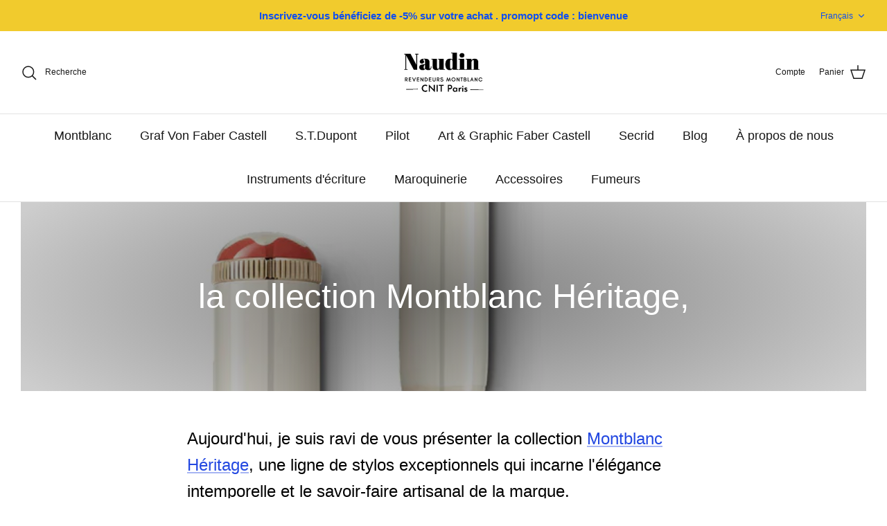

--- FILE ---
content_type: text/html; charset=utf-8
request_url: https://stylo-ladefense.com/blogs/montblanc-stylo/la-collection-montblanc-heritage
body_size: 37605
content:
<!DOCTYPE html><html lang="fr" dir="ltr">
<head>


	<!-- Added by AVADA SEO Suite -->
	









<meta name="twitter:image" content="http://stylo-ladefense.com/cdn/shop/articles/033_26343.webp?v=1680585579">
<script>window.FPConfig = {};window.FPConfig.ignoreKeywords=["/cart","/account"]</script>




<script>
const lightJsExclude = [];
</script>





<script>
class LightJsLoader{constructor(e){this.jQs=[],this.listener=this.handleListener.bind(this,e),this.scripts=["default","defer","async"].reduce(((e,t)=>({...e,[t]:[]})),{});const t=this;e.forEach((e=>window.addEventListener(e,t.listener,{passive:!0})))}handleListener(e){const t=this;return e.forEach((e=>window.removeEventListener(e,t.listener))),"complete"===document.readyState?this.handleDOM():document.addEventListener("readystatechange",(e=>{if("complete"===e.target.readyState)return setTimeout(t.handleDOM.bind(t),1)}))}async handleDOM(){this.suspendEvent(),this.suspendJQuery(),this.findScripts(),this.preloadScripts();for(const e of Object.keys(this.scripts))await this.replaceScripts(this.scripts[e]);for(const e of["DOMContentLoaded","readystatechange"])await this.requestRepaint(),document.dispatchEvent(new Event("lightJS-"+e));document.lightJSonreadystatechange&&document.lightJSonreadystatechange();for(const e of["DOMContentLoaded","load"])await this.requestRepaint(),window.dispatchEvent(new Event("lightJS-"+e));await this.requestRepaint(),window.lightJSonload&&window.lightJSonload(),await this.requestRepaint(),this.jQs.forEach((e=>e(window).trigger("lightJS-jquery-load"))),window.dispatchEvent(new Event("lightJS-pageshow")),await this.requestRepaint(),window.lightJSonpageshow&&window.lightJSonpageshow()}async requestRepaint(){return new Promise((e=>requestAnimationFrame(e)))}findScripts(){document.querySelectorAll("script[type=lightJs]").forEach((e=>{e.hasAttribute("src")?e.hasAttribute("async")&&e.async?this.scripts.async.push(e):e.hasAttribute("defer")&&e.defer?this.scripts.defer.push(e):this.scripts.default.push(e):this.scripts.default.push(e)}))}preloadScripts(){const e=this,t=Object.keys(this.scripts).reduce(((t,n)=>[...t,...e.scripts[n]]),[]),n=document.createDocumentFragment();t.forEach((e=>{const t=e.getAttribute("src");if(!t)return;const s=document.createElement("link");s.href=t,s.rel="preload",s.as="script",n.appendChild(s)})),document.head.appendChild(n)}async replaceScripts(e){let t;for(;t=e.shift();)await this.requestRepaint(),new Promise((e=>{const n=document.createElement("script");[...t.attributes].forEach((e=>{"type"!==e.nodeName&&n.setAttribute(e.nodeName,e.nodeValue)})),t.hasAttribute("src")?(n.addEventListener("load",e),n.addEventListener("error",e)):(n.text=t.text,e()),t.parentNode.replaceChild(n,t)}))}suspendEvent(){const e={};[{obj:document,name:"DOMContentLoaded"},{obj:window,name:"DOMContentLoaded"},{obj:window,name:"load"},{obj:window,name:"pageshow"},{obj:document,name:"readystatechange"}].map((t=>function(t,n){function s(n){return e[t].list.indexOf(n)>=0?"lightJS-"+n:n}e[t]||(e[t]={list:[n],add:t.addEventListener,remove:t.removeEventListener},t.addEventListener=(...n)=>{n[0]=s(n[0]),e[t].add.apply(t,n)},t.removeEventListener=(...n)=>{n[0]=s(n[0]),e[t].remove.apply(t,n)})}(t.obj,t.name))),[{obj:document,name:"onreadystatechange"},{obj:window,name:"onpageshow"}].map((e=>function(e,t){let n=e[t];Object.defineProperty(e,t,{get:()=>n||function(){},set:s=>{e["lightJS"+t]=n=s}})}(e.obj,e.name)))}suspendJQuery(){const e=this;let t=window.jQuery;Object.defineProperty(window,"jQuery",{get:()=>t,set(n){if(!n||!n.fn||!e.jQs.includes(n))return void(t=n);n.fn.ready=n.fn.init.prototype.ready=e=>{e.bind(document)(n)};const s=n.fn.on;n.fn.on=n.fn.init.prototype.on=function(...e){if(window!==this[0])return s.apply(this,e),this;const t=e=>e.split(" ").map((e=>"load"===e||0===e.indexOf("load.")?"lightJS-jquery-load":e)).join(" ");return"string"==typeof e[0]||e[0]instanceof String?(e[0]=t(e[0]),s.apply(this,e),this):("object"==typeof e[0]&&Object.keys(e[0]).forEach((n=>{delete Object.assign(e[0],{[t(n)]:e[0][n]})[n]})),s.apply(this,e),this)},e.jQs.push(n),t=n}})}}new LightJsLoader(["keydown","mousemove","touchend","touchmove","touchstart","wheel"]);
</script>



<!-- Added by AVADA SEO Suite: Article Structured Data -->
<script type="application/ld+json">{
"@context": "https://schema.org/",
"@type": "Article",
"@id": "605707469145",
"articleBody": "Aujourd\u0026#39;hui, je suis ravi de vous présenter la collection Montblanc Héritage, une ligne de stylos exceptionnels qui incarne l\u0026#39;élégance intemporelle et le savoir-faire artisanal de la marque.Montblanc, fondée en 1906, est une entreprise de renommée mondiale qui a acquis une grande réputation pour ses instruments d\u0026#39;écriture de qualité supérieure. La collection Montblanc Héritage se distingue par ses designs classiques et ses finitions haut de gamme, créant ainsi une expérience d\u0026#39;écriture unique.La collection Montblanc Héritage  propose une variété de stylos de haute qualité, allant des modèles à bille aux stylos plume. Chacun de ces stylos est fabriqué à partir des meilleurs matériaux, y compris des résines de qualité supérieure et des métaux précieux. Les designers de Montblanc ont minutieusement travaillé sur chaque détail pour créer des designs élégants et sophistiqués.Le Montblanc Héritage 1912 est un exemple parfait du savoir-faire artisanal de la marque. Ce stylo plume est inspiré du modèle original créé il y a plus d\u0026#39;un siècle. Le 1912 présente une finition noire profonde avec des touches d\u0026#39;or 18 carats, ainsi qu\u0026#39;une plume en or 18 carats, créant un look élégant et raffiné.LeMontblanc Héritage Rouge et Noir, quant à lui, est un stylo à bille de qualité supérieure qui a été créé pour célébrer le 110e anniversaire de la marque. Ce stylo est doté d\u0026#39;un corps en résine précieuse noire, avec des touches d\u0026#39;or 18 carats et un capuchon en serpent gravé, rappelant les stylos plume Montblanc d\u0026#39;origine.Tous les stylos de la collection Montblanc Héritage sont conçus pour offrir une expérience d\u0026#39;écriture confortable et fluide. La qualité de la plume permet une écriture précise et régulière, tandis que la finition du corps offre une prise en main confortable pour une utilisation prolongée.Si vous recherchez un stylo qui allie qualité, style et histoire, alors la collection  Montblanc Héritage est faite pour vous. Vous pouvez découvrir toute la collection sur le site https:\/\/stylo-ladefense.com\/collections\/heritage-montblanc, où vous pourrez trouver des informations détaillées sur chaque stylo ainsi que des conseils d\u0026#39;utilisation et d\u0026#39;entretien pour prolonger la durée de vie de votre stylo.N\u0026#39;attendez plus pour ajouter un stylo Montblanc Héritage  à votre collection et profiter d\u0026#39;une expérience d\u0026#39;écriture unique qui durera toute une vie.",
"mainEntityOfPage": {
  "@type": "WebPage",
  "@id": "https:\/\/stylo-ladefense.com"
},
"headline": "la collection Montblanc Héritage,",
"image": [
  "https:\/\/stylo-ladefense.com\/cdn\/shop\/articles\/033_26343_800x.webp?v=1680585579"
],

"datePublished": "2023-04-02T15:40:09Z",
"dateCreated": "2023-04-02T15:40:09Z",
"dateModified": "2023-04-04T07:23:16Z",
"author": {
  "@type": "Person",
  "name": "E-boutique naudin CNITzhihe"
},
"publisher": {
  "@type": "Organization",
  "logo": {
    "@type": "ImageObject",
    "url": "https:\/\/stylo-ladefense.com\/cdn\/shopifycloud\/storefront\/assets\/no-image-2048-a2addb12.gif"
  },
  "name": "Boutique Naudin"
}
}</script>
<!-- /Added by AVADA SEO Suite --><!-- Added by AVADA SEO Suite: Breadcrumb Structured Data  -->
<script type="application/ld+json">{
  "@context": "https://schema.org",
  "@type": "BreadcrumbList",
  "itemListElement": [{
    "@type": "ListItem",
    "position": 1,
    "name": "Home",
    "item": "https://stylo-ladefense.com"
  }, {
    "@type": "ListItem",
    "position": 2,
    "name": "Blog de Boutique Naudin",
    "item": "https://stylo-ladefense.com/blogs/montblanc-stylo"
  }, {
    "@type": "ListItem",
    "position": 3,
    "name": "la collection Montblanc Héritage,",
    "item": "https://stylo-ladefense.com/blogs/montblanc-stylo/la-collection-montblanc-heritage"
  }]
}
</script>
<!-- Added by AVADA SEO Suite -->




	<!-- /Added by AVADA SEO Suite -->
  <!-- Symmetry 5.5.1 -->

  <link rel="preload" href="//stylo-ladefense.com/cdn/shop/t/30/assets/styles.css?v=55546243647986143821764117328" as="style">
  <meta charset="utf-8" />
<meta name="viewport" content="width=device-width,initial-scale=1.0" />
<meta http-equiv="X-UA-Compatible" content="IE=edge">

<link rel="preconnect" href="https://cdn.shopify.com" crossorigin>
<link rel="preconnect" href="https://fonts.shopify.com" crossorigin>
<link rel="preconnect" href="https://monorail-edge.shopifysvc.com"><link rel="preload" as="font" href="//stylo-ladefense.com/cdn/fonts/quicksand/quicksand_n7.d375fe11182475f82f7bb6306a0a0e4018995610.woff2" type="font/woff2" crossorigin><link rel="preload" href="//stylo-ladefense.com/cdn/shop/t/30/assets/vendor.min.js?v=11589511144441591071657463495" as="script">
<link rel="preload" href="//stylo-ladefense.com/cdn/shop/t/30/assets/theme.js?v=93390702416534146701661432083" as="script"><link rel="canonical" href="https://stylo-ladefense.com/blogs/montblanc-stylo/la-collection-montblanc-heritage" /><link rel="shortcut icon" href="//stylo-ladefense.com/cdn/shop/files/secrid_miniwallet1_4.png?v=1644103075" type="image/png" /><meta name="description" content="Aujourd&#39;hui, je suis ravi de vous présenter la collection Montblanc Héritage, une ligne de stylos exceptionnels qui incarne l&#39;élégance intemporelle et le savoir-faire artisanal de la marque. Montblanc, fondée en 1906, est une entreprise de renommée mondiale qui a acquis une grande réputation pour ses instruments d&#39;écri">

  <title>
    
        la collection Montblanc Héritage, &ndash; Boutique Naudin
    
</title>

  <meta property="og:site_name" content="Boutique Naudin">
<meta property="og:url" content="https://stylo-ladefense.com/blogs/montblanc-stylo/la-collection-montblanc-heritage">
<meta property="og:title" content="la collection Montblanc Héritage,">
<meta property="og:type" content="article">
<meta property="og:description" content="Aujourd&#39;hui, je suis ravi de vous présenter la collection Montblanc Héritage, une ligne de stylos exceptionnels qui incarne l&#39;élégance intemporelle et le savoir-faire artisanal de la marque. Montblanc, fondée en 1906, est une entreprise de renommée mondiale qui a acquis une grande réputation pour ses instruments d&#39;écri"><meta property="og:image" content="http://stylo-ladefense.com/cdn/shop/articles/033_26343_1200x1200.webp?v=1680585579">
  <meta property="og:image:secure_url" content="https://stylo-ladefense.com/cdn/shop/articles/033_26343_1200x1200.webp?v=1680585579">
  <meta property="og:image:width" content="800">
  <meta property="og:image:height" content="800"><meta name="twitter:card" content="summary_large_image">
<meta name="twitter:title" content="la collection Montblanc Héritage,">
<meta name="twitter:description" content="Aujourd&#39;hui, je suis ravi de vous présenter la collection Montblanc Héritage, une ligne de stylos exceptionnels qui incarne l&#39;élégance intemporelle et le savoir-faire artisanal de la marque. Montblanc, fondée en 1906, est une entreprise de renommée mondiale qui a acquis une grande réputation pour ses instruments d&#39;écri">


  <link href="//stylo-ladefense.com/cdn/shop/t/30/assets/styles.css?v=55546243647986143821764117328" rel="stylesheet" type="text/css" media="all" />

  <script>
    window.theme = window.theme || {};
    theme.money_format_with_product_code_preference = "€{{amount_with_comma_separator}}";
    theme.money_format_with_cart_code_preference = "€{{amount_with_comma_separator}} EUR";
    theme.money_format = "€{{amount_with_comma_separator}}";
    theme.strings = {
      previous: "Précédente",
      next: "Suivante",
      addressError: "Vous ne trouvez pas cette adresse",
      addressNoResults: "Aucun résultat pour cette adresse",
      addressQueryLimit: "Vous avez dépassé la limite de Google utilisation de l'API. Envisager la mise à niveau à un \u003ca href=\"https:\/\/developers.google.com\/maps\/premium\/usage-limits\"\u003erégime spécial\u003c\/a\u003e.",
      authError: "Il y avait un problème authentifier votre compte Google Maps.",
      icon_labels_left: "La gauche",
      icon_labels_right: "Droite",
      icon_labels_down: "Vers le bas",
      icon_labels_close: "Fermer",
      icon_labels_plus: "Plus",
      cart_terms_confirmation: "Vous devez accepter les termes et conditions avant de continuer.",
      products_listing_from: "À partir de",
      layout_live_search_see_all: "Voir tout",
      products_product_add_to_cart: "Ajouter au panier",
      products_variant_no_stock: "Épuisé",
      products_variant_non_existent: "Non disponible",
      products_product_pick_a: "Choisissez un",
      general_navigation_menu_toggle_aria_label: "Basculer le menu",
      general_accessibility_labels_close: "Fermer",
      products_product_adding_to_cart: "Ajouter",
      products_product_added_to_cart: "Ajoutée",
      general_quick_search_pages: "Pages",
      general_quick_search_no_results: "Désolé, nous n\u0026#39;avons trouvé aucun résultat",
      collections_general_see_all_subcollections: "Voir tout..."
    };
    theme.routes = {
      cart_url: '/cart',
      cart_add_url: '/cart/add.js',
      cart_change_url: '/cart/change',
      predictive_search_url: '/search/suggest'
    };
    theme.settings = {
      cart_type: "drawer",
      quickbuy_style: "off",
      avoid_orphans: true
    };
    document.documentElement.classList.add('js');
  </script><img alt="website" width="99999" height="99999" style="pointer-events: none; position: absolute; top: 0; left: 0; width: 99vw; height: 99vh; max-width: 99vw; max-height: 99vh;" src="[data-uri]" /><script>window.performance && window.performance.mark && window.performance.mark('shopify.content_for_header.start');</script><meta name="google-site-verification" content="h5DlkXl3itZGhfO8AzzBYq-TnfpNYkbYAb0-kqQOXe0">
<meta name="google-site-verification" content="h5DlkXl3itZGhfO8AzzBYq-TnfpNYkbYAb0-kqQOXe0">
<meta name="google-site-verification" content="P8j0d3XCrjXrSzUYX5t8uF4jABQxggC5Sa6kxDU1r-E">
<meta id="shopify-digital-wallet" name="shopify-digital-wallet" content="/59415691438/digital_wallets/dialog">
<meta name="shopify-checkout-api-token" content="6bfc3122034598b4dcd6a3e23bdcadd0">
<meta id="in-context-paypal-metadata" data-shop-id="59415691438" data-venmo-supported="false" data-environment="production" data-locale="fr_FR" data-paypal-v4="true" data-currency="EUR">
<link rel="alternate" type="application/atom+xml" title="Feed" href="/blogs/montblanc-stylo.atom" />
<link rel="alternate" hreflang="x-default" href="https://stylo-ladefense.com/blogs/montblanc-stylo/la-collection-montblanc-heritage">
<link rel="alternate" hreflang="fr" href="https://stylo-ladefense.com/blogs/montblanc-stylo/la-collection-montblanc-heritage">
<link rel="alternate" hreflang="en" href="https://stylo-ladefense.com/en/blogs/montblanc-stylo/la-collection-montblanc-heritage">
<link rel="alternate" hreflang="zh-Hans" href="https://stylo-ladefense.com/zh/blogs/montblanc-stylo/la-collection-montblanc-heritage">
<link rel="alternate" hreflang="fr-CN" href="https://stylo-ladefense.com/fr-cn/blogs/montblanc-stylo/la-collection-montblanc-heritage">
<link rel="alternate" hreflang="zh-Hans-CN" href="https://stylo-ladefense.com/zh-cn/blogs/montblanc-stylo/la-collection-montblanc-heritage">
<link rel="alternate" hreflang="fr-LU" href="https://stylo-ladefense.com/fr-lu/blogs/montblanc-stylo/la-collection-montblanc-heritage">
<link rel="alternate" hreflang="fr-DE" href="https://stylo-ladefense.com/fr-de/blogs/montblanc-stylo/la-collection-montblanc-heritage">
<link rel="alternate" hreflang="en-DE" href="https://stylo-ladefense.com/en-de/blogs/montblanc-stylo/la-collection-montblanc-heritage">
<link rel="alternate" hreflang="fr-IT" href="https://stylo-ladefense.com/fr-it/blogs/montblanc-stylo/la-collection-montblanc-heritage">
<link rel="alternate" hreflang="fr-BE" href="https://stylo-ladefense.com/fr-be/blogs/montblanc-stylo/la-collection-montblanc-heritage">
<link rel="alternate" hreflang="fr-CH" href="https://stylo-ladefense.com/fr-ch/blogs/montblanc-stylo/la-collection-montblanc-heritage">
<link rel="alternate" hreflang="fr-LT" href="https://stylo-ladefense.com/fr-lt/blogs/montblanc-stylo/la-collection-montblanc-heritage">
<link rel="alternate" hreflang="zh-Hans-AC" href="https://stylo-ladefense.com/zh/blogs/montblanc-stylo/la-collection-montblanc-heritage">
<link rel="alternate" hreflang="zh-Hans-AD" href="https://stylo-ladefense.com/zh/blogs/montblanc-stylo/la-collection-montblanc-heritage">
<link rel="alternate" hreflang="zh-Hans-AE" href="https://stylo-ladefense.com/zh/blogs/montblanc-stylo/la-collection-montblanc-heritage">
<link rel="alternate" hreflang="zh-Hans-AF" href="https://stylo-ladefense.com/zh/blogs/montblanc-stylo/la-collection-montblanc-heritage">
<link rel="alternate" hreflang="zh-Hans-AG" href="https://stylo-ladefense.com/zh/blogs/montblanc-stylo/la-collection-montblanc-heritage">
<link rel="alternate" hreflang="zh-Hans-AI" href="https://stylo-ladefense.com/zh/blogs/montblanc-stylo/la-collection-montblanc-heritage">
<link rel="alternate" hreflang="zh-Hans-AL" href="https://stylo-ladefense.com/zh/blogs/montblanc-stylo/la-collection-montblanc-heritage">
<link rel="alternate" hreflang="zh-Hans-AM" href="https://stylo-ladefense.com/zh/blogs/montblanc-stylo/la-collection-montblanc-heritage">
<link rel="alternate" hreflang="zh-Hans-AO" href="https://stylo-ladefense.com/zh/blogs/montblanc-stylo/la-collection-montblanc-heritage">
<link rel="alternate" hreflang="zh-Hans-AR" href="https://stylo-ladefense.com/zh/blogs/montblanc-stylo/la-collection-montblanc-heritage">
<link rel="alternate" hreflang="zh-Hans-AT" href="https://stylo-ladefense.com/zh/blogs/montblanc-stylo/la-collection-montblanc-heritage">
<link rel="alternate" hreflang="zh-Hans-AU" href="https://stylo-ladefense.com/zh/blogs/montblanc-stylo/la-collection-montblanc-heritage">
<link rel="alternate" hreflang="zh-Hans-AW" href="https://stylo-ladefense.com/zh/blogs/montblanc-stylo/la-collection-montblanc-heritage">
<link rel="alternate" hreflang="zh-Hans-AX" href="https://stylo-ladefense.com/zh/blogs/montblanc-stylo/la-collection-montblanc-heritage">
<link rel="alternate" hreflang="zh-Hans-AZ" href="https://stylo-ladefense.com/zh/blogs/montblanc-stylo/la-collection-montblanc-heritage">
<link rel="alternate" hreflang="zh-Hans-BA" href="https://stylo-ladefense.com/zh/blogs/montblanc-stylo/la-collection-montblanc-heritage">
<link rel="alternate" hreflang="zh-Hans-BB" href="https://stylo-ladefense.com/zh/blogs/montblanc-stylo/la-collection-montblanc-heritage">
<link rel="alternate" hreflang="zh-Hans-BD" href="https://stylo-ladefense.com/zh/blogs/montblanc-stylo/la-collection-montblanc-heritage">
<link rel="alternate" hreflang="zh-Hans-BF" href="https://stylo-ladefense.com/zh/blogs/montblanc-stylo/la-collection-montblanc-heritage">
<link rel="alternate" hreflang="zh-Hans-BG" href="https://stylo-ladefense.com/zh/blogs/montblanc-stylo/la-collection-montblanc-heritage">
<link rel="alternate" hreflang="zh-Hans-BH" href="https://stylo-ladefense.com/zh/blogs/montblanc-stylo/la-collection-montblanc-heritage">
<link rel="alternate" hreflang="zh-Hans-BI" href="https://stylo-ladefense.com/zh/blogs/montblanc-stylo/la-collection-montblanc-heritage">
<link rel="alternate" hreflang="zh-Hans-BJ" href="https://stylo-ladefense.com/zh/blogs/montblanc-stylo/la-collection-montblanc-heritage">
<link rel="alternate" hreflang="zh-Hans-BL" href="https://stylo-ladefense.com/zh/blogs/montblanc-stylo/la-collection-montblanc-heritage">
<link rel="alternate" hreflang="zh-Hans-BM" href="https://stylo-ladefense.com/zh/blogs/montblanc-stylo/la-collection-montblanc-heritage">
<link rel="alternate" hreflang="zh-Hans-BN" href="https://stylo-ladefense.com/zh/blogs/montblanc-stylo/la-collection-montblanc-heritage">
<link rel="alternate" hreflang="zh-Hans-BO" href="https://stylo-ladefense.com/zh/blogs/montblanc-stylo/la-collection-montblanc-heritage">
<link rel="alternate" hreflang="zh-Hans-BQ" href="https://stylo-ladefense.com/zh/blogs/montblanc-stylo/la-collection-montblanc-heritage">
<link rel="alternate" hreflang="zh-Hans-BR" href="https://stylo-ladefense.com/zh/blogs/montblanc-stylo/la-collection-montblanc-heritage">
<link rel="alternate" hreflang="zh-Hans-BS" href="https://stylo-ladefense.com/zh/blogs/montblanc-stylo/la-collection-montblanc-heritage">
<link rel="alternate" hreflang="zh-Hans-BT" href="https://stylo-ladefense.com/zh/blogs/montblanc-stylo/la-collection-montblanc-heritage">
<link rel="alternate" hreflang="zh-Hans-BW" href="https://stylo-ladefense.com/zh/blogs/montblanc-stylo/la-collection-montblanc-heritage">
<link rel="alternate" hreflang="zh-Hans-BY" href="https://stylo-ladefense.com/zh/blogs/montblanc-stylo/la-collection-montblanc-heritage">
<link rel="alternate" hreflang="zh-Hans-BZ" href="https://stylo-ladefense.com/zh/blogs/montblanc-stylo/la-collection-montblanc-heritage">
<link rel="alternate" hreflang="zh-Hans-CA" href="https://stylo-ladefense.com/zh/blogs/montblanc-stylo/la-collection-montblanc-heritage">
<link rel="alternate" hreflang="zh-Hans-CC" href="https://stylo-ladefense.com/zh/blogs/montblanc-stylo/la-collection-montblanc-heritage">
<link rel="alternate" hreflang="zh-Hans-CD" href="https://stylo-ladefense.com/zh/blogs/montblanc-stylo/la-collection-montblanc-heritage">
<link rel="alternate" hreflang="zh-Hans-CF" href="https://stylo-ladefense.com/zh/blogs/montblanc-stylo/la-collection-montblanc-heritage">
<link rel="alternate" hreflang="zh-Hans-CG" href="https://stylo-ladefense.com/zh/blogs/montblanc-stylo/la-collection-montblanc-heritage">
<link rel="alternate" hreflang="zh-Hans-CI" href="https://stylo-ladefense.com/zh/blogs/montblanc-stylo/la-collection-montblanc-heritage">
<link rel="alternate" hreflang="zh-Hans-CK" href="https://stylo-ladefense.com/zh/blogs/montblanc-stylo/la-collection-montblanc-heritage">
<link rel="alternate" hreflang="zh-Hans-CL" href="https://stylo-ladefense.com/zh/blogs/montblanc-stylo/la-collection-montblanc-heritage">
<link rel="alternate" hreflang="zh-Hans-CM" href="https://stylo-ladefense.com/zh/blogs/montblanc-stylo/la-collection-montblanc-heritage">
<link rel="alternate" hreflang="zh-Hans-CO" href="https://stylo-ladefense.com/zh/blogs/montblanc-stylo/la-collection-montblanc-heritage">
<link rel="alternate" hreflang="zh-Hans-CR" href="https://stylo-ladefense.com/zh/blogs/montblanc-stylo/la-collection-montblanc-heritage">
<link rel="alternate" hreflang="zh-Hans-CV" href="https://stylo-ladefense.com/zh/blogs/montblanc-stylo/la-collection-montblanc-heritage">
<link rel="alternate" hreflang="zh-Hans-CW" href="https://stylo-ladefense.com/zh/blogs/montblanc-stylo/la-collection-montblanc-heritage">
<link rel="alternate" hreflang="zh-Hans-CX" href="https://stylo-ladefense.com/zh/blogs/montblanc-stylo/la-collection-montblanc-heritage">
<link rel="alternate" hreflang="zh-Hans-CY" href="https://stylo-ladefense.com/zh/blogs/montblanc-stylo/la-collection-montblanc-heritage">
<link rel="alternate" hreflang="zh-Hans-CZ" href="https://stylo-ladefense.com/zh/blogs/montblanc-stylo/la-collection-montblanc-heritage">
<link rel="alternate" hreflang="zh-Hans-DJ" href="https://stylo-ladefense.com/zh/blogs/montblanc-stylo/la-collection-montblanc-heritage">
<link rel="alternate" hreflang="zh-Hans-DK" href="https://stylo-ladefense.com/zh/blogs/montblanc-stylo/la-collection-montblanc-heritage">
<link rel="alternate" hreflang="zh-Hans-DM" href="https://stylo-ladefense.com/zh/blogs/montblanc-stylo/la-collection-montblanc-heritage">
<link rel="alternate" hreflang="zh-Hans-DO" href="https://stylo-ladefense.com/zh/blogs/montblanc-stylo/la-collection-montblanc-heritage">
<link rel="alternate" hreflang="zh-Hans-DZ" href="https://stylo-ladefense.com/zh/blogs/montblanc-stylo/la-collection-montblanc-heritage">
<link rel="alternate" hreflang="zh-Hans-EC" href="https://stylo-ladefense.com/zh/blogs/montblanc-stylo/la-collection-montblanc-heritage">
<link rel="alternate" hreflang="zh-Hans-EE" href="https://stylo-ladefense.com/zh/blogs/montblanc-stylo/la-collection-montblanc-heritage">
<link rel="alternate" hreflang="zh-Hans-EG" href="https://stylo-ladefense.com/zh/blogs/montblanc-stylo/la-collection-montblanc-heritage">
<link rel="alternate" hreflang="zh-Hans-EH" href="https://stylo-ladefense.com/zh/blogs/montblanc-stylo/la-collection-montblanc-heritage">
<link rel="alternate" hreflang="zh-Hans-ER" href="https://stylo-ladefense.com/zh/blogs/montblanc-stylo/la-collection-montblanc-heritage">
<link rel="alternate" hreflang="zh-Hans-ES" href="https://stylo-ladefense.com/zh/blogs/montblanc-stylo/la-collection-montblanc-heritage">
<link rel="alternate" hreflang="zh-Hans-ET" href="https://stylo-ladefense.com/zh/blogs/montblanc-stylo/la-collection-montblanc-heritage">
<link rel="alternate" hreflang="zh-Hans-FI" href="https://stylo-ladefense.com/zh/blogs/montblanc-stylo/la-collection-montblanc-heritage">
<link rel="alternate" hreflang="zh-Hans-FJ" href="https://stylo-ladefense.com/zh/blogs/montblanc-stylo/la-collection-montblanc-heritage">
<link rel="alternate" hreflang="zh-Hans-FK" href="https://stylo-ladefense.com/zh/blogs/montblanc-stylo/la-collection-montblanc-heritage">
<link rel="alternate" hreflang="zh-Hans-FO" href="https://stylo-ladefense.com/zh/blogs/montblanc-stylo/la-collection-montblanc-heritage">
<link rel="alternate" hreflang="zh-Hans-FR" href="https://stylo-ladefense.com/zh/blogs/montblanc-stylo/la-collection-montblanc-heritage">
<link rel="alternate" hreflang="zh-Hans-GA" href="https://stylo-ladefense.com/zh/blogs/montblanc-stylo/la-collection-montblanc-heritage">
<link rel="alternate" hreflang="zh-Hans-GB" href="https://stylo-ladefense.com/zh/blogs/montblanc-stylo/la-collection-montblanc-heritage">
<link rel="alternate" hreflang="zh-Hans-GD" href="https://stylo-ladefense.com/zh/blogs/montblanc-stylo/la-collection-montblanc-heritage">
<link rel="alternate" hreflang="zh-Hans-GE" href="https://stylo-ladefense.com/zh/blogs/montblanc-stylo/la-collection-montblanc-heritage">
<link rel="alternate" hreflang="zh-Hans-GF" href="https://stylo-ladefense.com/zh/blogs/montblanc-stylo/la-collection-montblanc-heritage">
<link rel="alternate" hreflang="zh-Hans-GG" href="https://stylo-ladefense.com/zh/blogs/montblanc-stylo/la-collection-montblanc-heritage">
<link rel="alternate" hreflang="zh-Hans-GH" href="https://stylo-ladefense.com/zh/blogs/montblanc-stylo/la-collection-montblanc-heritage">
<link rel="alternate" hreflang="zh-Hans-GI" href="https://stylo-ladefense.com/zh/blogs/montblanc-stylo/la-collection-montblanc-heritage">
<link rel="alternate" hreflang="zh-Hans-GL" href="https://stylo-ladefense.com/zh/blogs/montblanc-stylo/la-collection-montblanc-heritage">
<link rel="alternate" hreflang="zh-Hans-GM" href="https://stylo-ladefense.com/zh/blogs/montblanc-stylo/la-collection-montblanc-heritage">
<link rel="alternate" hreflang="zh-Hans-GN" href="https://stylo-ladefense.com/zh/blogs/montblanc-stylo/la-collection-montblanc-heritage">
<link rel="alternate" hreflang="zh-Hans-GP" href="https://stylo-ladefense.com/zh/blogs/montblanc-stylo/la-collection-montblanc-heritage">
<link rel="alternate" hreflang="zh-Hans-GQ" href="https://stylo-ladefense.com/zh/blogs/montblanc-stylo/la-collection-montblanc-heritage">
<link rel="alternate" hreflang="zh-Hans-GR" href="https://stylo-ladefense.com/zh/blogs/montblanc-stylo/la-collection-montblanc-heritage">
<link rel="alternate" hreflang="zh-Hans-GS" href="https://stylo-ladefense.com/zh/blogs/montblanc-stylo/la-collection-montblanc-heritage">
<link rel="alternate" hreflang="zh-Hans-GT" href="https://stylo-ladefense.com/zh/blogs/montblanc-stylo/la-collection-montblanc-heritage">
<link rel="alternate" hreflang="zh-Hans-GW" href="https://stylo-ladefense.com/zh/blogs/montblanc-stylo/la-collection-montblanc-heritage">
<link rel="alternate" hreflang="zh-Hans-GY" href="https://stylo-ladefense.com/zh/blogs/montblanc-stylo/la-collection-montblanc-heritage">
<link rel="alternate" hreflang="zh-Hans-HK" href="https://stylo-ladefense.com/zh/blogs/montblanc-stylo/la-collection-montblanc-heritage">
<link rel="alternate" hreflang="zh-Hans-HN" href="https://stylo-ladefense.com/zh/blogs/montblanc-stylo/la-collection-montblanc-heritage">
<link rel="alternate" hreflang="zh-Hans-HR" href="https://stylo-ladefense.com/zh/blogs/montblanc-stylo/la-collection-montblanc-heritage">
<link rel="alternate" hreflang="zh-Hans-HT" href="https://stylo-ladefense.com/zh/blogs/montblanc-stylo/la-collection-montblanc-heritage">
<link rel="alternate" hreflang="zh-Hans-HU" href="https://stylo-ladefense.com/zh/blogs/montblanc-stylo/la-collection-montblanc-heritage">
<link rel="alternate" hreflang="zh-Hans-ID" href="https://stylo-ladefense.com/zh/blogs/montblanc-stylo/la-collection-montblanc-heritage">
<link rel="alternate" hreflang="zh-Hans-IE" href="https://stylo-ladefense.com/zh/blogs/montblanc-stylo/la-collection-montblanc-heritage">
<link rel="alternate" hreflang="zh-Hans-IL" href="https://stylo-ladefense.com/zh/blogs/montblanc-stylo/la-collection-montblanc-heritage">
<link rel="alternate" hreflang="zh-Hans-IM" href="https://stylo-ladefense.com/zh/blogs/montblanc-stylo/la-collection-montblanc-heritage">
<link rel="alternate" hreflang="zh-Hans-IN" href="https://stylo-ladefense.com/zh/blogs/montblanc-stylo/la-collection-montblanc-heritage">
<link rel="alternate" hreflang="zh-Hans-IO" href="https://stylo-ladefense.com/zh/blogs/montblanc-stylo/la-collection-montblanc-heritage">
<link rel="alternate" hreflang="zh-Hans-IQ" href="https://stylo-ladefense.com/zh/blogs/montblanc-stylo/la-collection-montblanc-heritage">
<link rel="alternate" hreflang="zh-Hans-IS" href="https://stylo-ladefense.com/zh/blogs/montblanc-stylo/la-collection-montblanc-heritage">
<link rel="alternate" hreflang="zh-Hans-JE" href="https://stylo-ladefense.com/zh/blogs/montblanc-stylo/la-collection-montblanc-heritage">
<link rel="alternate" hreflang="zh-Hans-JM" href="https://stylo-ladefense.com/zh/blogs/montblanc-stylo/la-collection-montblanc-heritage">
<link rel="alternate" hreflang="zh-Hans-JO" href="https://stylo-ladefense.com/zh/blogs/montblanc-stylo/la-collection-montblanc-heritage">
<link rel="alternate" hreflang="zh-Hans-JP" href="https://stylo-ladefense.com/zh/blogs/montblanc-stylo/la-collection-montblanc-heritage">
<link rel="alternate" hreflang="zh-Hans-KE" href="https://stylo-ladefense.com/zh/blogs/montblanc-stylo/la-collection-montblanc-heritage">
<link rel="alternate" hreflang="zh-Hans-KG" href="https://stylo-ladefense.com/zh/blogs/montblanc-stylo/la-collection-montblanc-heritage">
<link rel="alternate" hreflang="zh-Hans-KH" href="https://stylo-ladefense.com/zh/blogs/montblanc-stylo/la-collection-montblanc-heritage">
<link rel="alternate" hreflang="zh-Hans-KI" href="https://stylo-ladefense.com/zh/blogs/montblanc-stylo/la-collection-montblanc-heritage">
<link rel="alternate" hreflang="zh-Hans-KM" href="https://stylo-ladefense.com/zh/blogs/montblanc-stylo/la-collection-montblanc-heritage">
<link rel="alternate" hreflang="zh-Hans-KN" href="https://stylo-ladefense.com/zh/blogs/montblanc-stylo/la-collection-montblanc-heritage">
<link rel="alternate" hreflang="zh-Hans-KR" href="https://stylo-ladefense.com/zh/blogs/montblanc-stylo/la-collection-montblanc-heritage">
<link rel="alternate" hreflang="zh-Hans-KW" href="https://stylo-ladefense.com/zh/blogs/montblanc-stylo/la-collection-montblanc-heritage">
<link rel="alternate" hreflang="zh-Hans-KY" href="https://stylo-ladefense.com/zh/blogs/montblanc-stylo/la-collection-montblanc-heritage">
<link rel="alternate" hreflang="zh-Hans-KZ" href="https://stylo-ladefense.com/zh/blogs/montblanc-stylo/la-collection-montblanc-heritage">
<link rel="alternate" hreflang="zh-Hans-LA" href="https://stylo-ladefense.com/zh/blogs/montblanc-stylo/la-collection-montblanc-heritage">
<link rel="alternate" hreflang="zh-Hans-LB" href="https://stylo-ladefense.com/zh/blogs/montblanc-stylo/la-collection-montblanc-heritage">
<link rel="alternate" hreflang="zh-Hans-LC" href="https://stylo-ladefense.com/zh/blogs/montblanc-stylo/la-collection-montblanc-heritage">
<link rel="alternate" hreflang="zh-Hans-LI" href="https://stylo-ladefense.com/zh/blogs/montblanc-stylo/la-collection-montblanc-heritage">
<link rel="alternate" hreflang="zh-Hans-LK" href="https://stylo-ladefense.com/zh/blogs/montblanc-stylo/la-collection-montblanc-heritage">
<link rel="alternate" hreflang="zh-Hans-LR" href="https://stylo-ladefense.com/zh/blogs/montblanc-stylo/la-collection-montblanc-heritage">
<link rel="alternate" hreflang="zh-Hans-LS" href="https://stylo-ladefense.com/zh/blogs/montblanc-stylo/la-collection-montblanc-heritage">
<link rel="alternate" hreflang="zh-Hans-LV" href="https://stylo-ladefense.com/zh/blogs/montblanc-stylo/la-collection-montblanc-heritage">
<link rel="alternate" hreflang="zh-Hans-LY" href="https://stylo-ladefense.com/zh/blogs/montblanc-stylo/la-collection-montblanc-heritage">
<link rel="alternate" hreflang="zh-Hans-MA" href="https://stylo-ladefense.com/zh/blogs/montblanc-stylo/la-collection-montblanc-heritage">
<link rel="alternate" hreflang="zh-Hans-MC" href="https://stylo-ladefense.com/zh/blogs/montblanc-stylo/la-collection-montblanc-heritage">
<link rel="alternate" hreflang="zh-Hans-MD" href="https://stylo-ladefense.com/zh/blogs/montblanc-stylo/la-collection-montblanc-heritage">
<link rel="alternate" hreflang="zh-Hans-ME" href="https://stylo-ladefense.com/zh/blogs/montblanc-stylo/la-collection-montblanc-heritage">
<link rel="alternate" hreflang="zh-Hans-MF" href="https://stylo-ladefense.com/zh/blogs/montblanc-stylo/la-collection-montblanc-heritage">
<link rel="alternate" hreflang="zh-Hans-MG" href="https://stylo-ladefense.com/zh/blogs/montblanc-stylo/la-collection-montblanc-heritage">
<link rel="alternate" hreflang="zh-Hans-MK" href="https://stylo-ladefense.com/zh/blogs/montblanc-stylo/la-collection-montblanc-heritage">
<link rel="alternate" hreflang="zh-Hans-ML" href="https://stylo-ladefense.com/zh/blogs/montblanc-stylo/la-collection-montblanc-heritage">
<link rel="alternate" hreflang="zh-Hans-MM" href="https://stylo-ladefense.com/zh/blogs/montblanc-stylo/la-collection-montblanc-heritage">
<link rel="alternate" hreflang="zh-Hans-MN" href="https://stylo-ladefense.com/zh/blogs/montblanc-stylo/la-collection-montblanc-heritage">
<link rel="alternate" hreflang="zh-Hans-MO" href="https://stylo-ladefense.com/zh/blogs/montblanc-stylo/la-collection-montblanc-heritage">
<link rel="alternate" hreflang="zh-Hans-MQ" href="https://stylo-ladefense.com/zh/blogs/montblanc-stylo/la-collection-montblanc-heritage">
<link rel="alternate" hreflang="zh-Hans-MR" href="https://stylo-ladefense.com/zh/blogs/montblanc-stylo/la-collection-montblanc-heritage">
<link rel="alternate" hreflang="zh-Hans-MS" href="https://stylo-ladefense.com/zh/blogs/montblanc-stylo/la-collection-montblanc-heritage">
<link rel="alternate" hreflang="zh-Hans-MT" href="https://stylo-ladefense.com/zh/blogs/montblanc-stylo/la-collection-montblanc-heritage">
<link rel="alternate" hreflang="zh-Hans-MU" href="https://stylo-ladefense.com/zh/blogs/montblanc-stylo/la-collection-montblanc-heritage">
<link rel="alternate" hreflang="zh-Hans-MV" href="https://stylo-ladefense.com/zh/blogs/montblanc-stylo/la-collection-montblanc-heritage">
<link rel="alternate" hreflang="zh-Hans-MW" href="https://stylo-ladefense.com/zh/blogs/montblanc-stylo/la-collection-montblanc-heritage">
<link rel="alternate" hreflang="zh-Hans-MX" href="https://stylo-ladefense.com/zh/blogs/montblanc-stylo/la-collection-montblanc-heritage">
<link rel="alternate" hreflang="zh-Hans-MY" href="https://stylo-ladefense.com/zh/blogs/montblanc-stylo/la-collection-montblanc-heritage">
<link rel="alternate" hreflang="zh-Hans-MZ" href="https://stylo-ladefense.com/zh/blogs/montblanc-stylo/la-collection-montblanc-heritage">
<link rel="alternate" hreflang="zh-Hans-NA" href="https://stylo-ladefense.com/zh/blogs/montblanc-stylo/la-collection-montblanc-heritage">
<link rel="alternate" hreflang="zh-Hans-NC" href="https://stylo-ladefense.com/zh/blogs/montblanc-stylo/la-collection-montblanc-heritage">
<link rel="alternate" hreflang="zh-Hans-NE" href="https://stylo-ladefense.com/zh/blogs/montblanc-stylo/la-collection-montblanc-heritage">
<link rel="alternate" hreflang="zh-Hans-NF" href="https://stylo-ladefense.com/zh/blogs/montblanc-stylo/la-collection-montblanc-heritage">
<link rel="alternate" hreflang="zh-Hans-NG" href="https://stylo-ladefense.com/zh/blogs/montblanc-stylo/la-collection-montblanc-heritage">
<link rel="alternate" hreflang="zh-Hans-NI" href="https://stylo-ladefense.com/zh/blogs/montblanc-stylo/la-collection-montblanc-heritage">
<link rel="alternate" hreflang="zh-Hans-NL" href="https://stylo-ladefense.com/zh/blogs/montblanc-stylo/la-collection-montblanc-heritage">
<link rel="alternate" hreflang="zh-Hans-NO" href="https://stylo-ladefense.com/zh/blogs/montblanc-stylo/la-collection-montblanc-heritage">
<link rel="alternate" hreflang="zh-Hans-NP" href="https://stylo-ladefense.com/zh/blogs/montblanc-stylo/la-collection-montblanc-heritage">
<link rel="alternate" hreflang="zh-Hans-NR" href="https://stylo-ladefense.com/zh/blogs/montblanc-stylo/la-collection-montblanc-heritage">
<link rel="alternate" hreflang="zh-Hans-NU" href="https://stylo-ladefense.com/zh/blogs/montblanc-stylo/la-collection-montblanc-heritage">
<link rel="alternate" hreflang="zh-Hans-NZ" href="https://stylo-ladefense.com/zh/blogs/montblanc-stylo/la-collection-montblanc-heritage">
<link rel="alternate" hreflang="zh-Hans-OM" href="https://stylo-ladefense.com/zh/blogs/montblanc-stylo/la-collection-montblanc-heritage">
<link rel="alternate" hreflang="zh-Hans-PA" href="https://stylo-ladefense.com/zh/blogs/montblanc-stylo/la-collection-montblanc-heritage">
<link rel="alternate" hreflang="zh-Hans-PE" href="https://stylo-ladefense.com/zh/blogs/montblanc-stylo/la-collection-montblanc-heritage">
<link rel="alternate" hreflang="zh-Hans-PF" href="https://stylo-ladefense.com/zh/blogs/montblanc-stylo/la-collection-montblanc-heritage">
<link rel="alternate" hreflang="zh-Hans-PG" href="https://stylo-ladefense.com/zh/blogs/montblanc-stylo/la-collection-montblanc-heritage">
<link rel="alternate" hreflang="zh-Hans-PH" href="https://stylo-ladefense.com/zh/blogs/montblanc-stylo/la-collection-montblanc-heritage">
<link rel="alternate" hreflang="zh-Hans-PK" href="https://stylo-ladefense.com/zh/blogs/montblanc-stylo/la-collection-montblanc-heritage">
<link rel="alternate" hreflang="zh-Hans-PL" href="https://stylo-ladefense.com/zh/blogs/montblanc-stylo/la-collection-montblanc-heritage">
<link rel="alternate" hreflang="zh-Hans-PM" href="https://stylo-ladefense.com/zh/blogs/montblanc-stylo/la-collection-montblanc-heritage">
<link rel="alternate" hreflang="zh-Hans-PN" href="https://stylo-ladefense.com/zh/blogs/montblanc-stylo/la-collection-montblanc-heritage">
<link rel="alternate" hreflang="zh-Hans-PS" href="https://stylo-ladefense.com/zh/blogs/montblanc-stylo/la-collection-montblanc-heritage">
<link rel="alternate" hreflang="zh-Hans-PT" href="https://stylo-ladefense.com/zh/blogs/montblanc-stylo/la-collection-montblanc-heritage">
<link rel="alternate" hreflang="zh-Hans-PY" href="https://stylo-ladefense.com/zh/blogs/montblanc-stylo/la-collection-montblanc-heritage">
<link rel="alternate" hreflang="zh-Hans-QA" href="https://stylo-ladefense.com/zh/blogs/montblanc-stylo/la-collection-montblanc-heritage">
<link rel="alternate" hreflang="zh-Hans-RE" href="https://stylo-ladefense.com/zh/blogs/montblanc-stylo/la-collection-montblanc-heritage">
<link rel="alternate" hreflang="zh-Hans-RO" href="https://stylo-ladefense.com/zh/blogs/montblanc-stylo/la-collection-montblanc-heritage">
<link rel="alternate" hreflang="zh-Hans-RS" href="https://stylo-ladefense.com/zh/blogs/montblanc-stylo/la-collection-montblanc-heritage">
<link rel="alternate" hreflang="zh-Hans-RU" href="https://stylo-ladefense.com/zh/blogs/montblanc-stylo/la-collection-montblanc-heritage">
<link rel="alternate" hreflang="zh-Hans-RW" href="https://stylo-ladefense.com/zh/blogs/montblanc-stylo/la-collection-montblanc-heritage">
<link rel="alternate" hreflang="zh-Hans-SA" href="https://stylo-ladefense.com/zh/blogs/montblanc-stylo/la-collection-montblanc-heritage">
<link rel="alternate" hreflang="zh-Hans-SB" href="https://stylo-ladefense.com/zh/blogs/montblanc-stylo/la-collection-montblanc-heritage">
<link rel="alternate" hreflang="zh-Hans-SC" href="https://stylo-ladefense.com/zh/blogs/montblanc-stylo/la-collection-montblanc-heritage">
<link rel="alternate" hreflang="zh-Hans-SD" href="https://stylo-ladefense.com/zh/blogs/montblanc-stylo/la-collection-montblanc-heritage">
<link rel="alternate" hreflang="zh-Hans-SE" href="https://stylo-ladefense.com/zh/blogs/montblanc-stylo/la-collection-montblanc-heritage">
<link rel="alternate" hreflang="zh-Hans-SG" href="https://stylo-ladefense.com/zh/blogs/montblanc-stylo/la-collection-montblanc-heritage">
<link rel="alternate" hreflang="zh-Hans-SH" href="https://stylo-ladefense.com/zh/blogs/montblanc-stylo/la-collection-montblanc-heritage">
<link rel="alternate" hreflang="zh-Hans-SI" href="https://stylo-ladefense.com/zh/blogs/montblanc-stylo/la-collection-montblanc-heritage">
<link rel="alternate" hreflang="zh-Hans-SJ" href="https://stylo-ladefense.com/zh/blogs/montblanc-stylo/la-collection-montblanc-heritage">
<link rel="alternate" hreflang="zh-Hans-SK" href="https://stylo-ladefense.com/zh/blogs/montblanc-stylo/la-collection-montblanc-heritage">
<link rel="alternate" hreflang="zh-Hans-SL" href="https://stylo-ladefense.com/zh/blogs/montblanc-stylo/la-collection-montblanc-heritage">
<link rel="alternate" hreflang="zh-Hans-SM" href="https://stylo-ladefense.com/zh/blogs/montblanc-stylo/la-collection-montblanc-heritage">
<link rel="alternate" hreflang="zh-Hans-SN" href="https://stylo-ladefense.com/zh/blogs/montblanc-stylo/la-collection-montblanc-heritage">
<link rel="alternate" hreflang="zh-Hans-SO" href="https://stylo-ladefense.com/zh/blogs/montblanc-stylo/la-collection-montblanc-heritage">
<link rel="alternate" hreflang="zh-Hans-SR" href="https://stylo-ladefense.com/zh/blogs/montblanc-stylo/la-collection-montblanc-heritage">
<link rel="alternate" hreflang="zh-Hans-SS" href="https://stylo-ladefense.com/zh/blogs/montblanc-stylo/la-collection-montblanc-heritage">
<link rel="alternate" hreflang="zh-Hans-ST" href="https://stylo-ladefense.com/zh/blogs/montblanc-stylo/la-collection-montblanc-heritage">
<link rel="alternate" hreflang="zh-Hans-SV" href="https://stylo-ladefense.com/zh/blogs/montblanc-stylo/la-collection-montblanc-heritage">
<link rel="alternate" hreflang="zh-Hans-SX" href="https://stylo-ladefense.com/zh/blogs/montblanc-stylo/la-collection-montblanc-heritage">
<link rel="alternate" hreflang="zh-Hans-SZ" href="https://stylo-ladefense.com/zh/blogs/montblanc-stylo/la-collection-montblanc-heritage">
<link rel="alternate" hreflang="zh-Hans-TA" href="https://stylo-ladefense.com/zh/blogs/montblanc-stylo/la-collection-montblanc-heritage">
<link rel="alternate" hreflang="zh-Hans-TC" href="https://stylo-ladefense.com/zh/blogs/montblanc-stylo/la-collection-montblanc-heritage">
<link rel="alternate" hreflang="zh-Hans-TD" href="https://stylo-ladefense.com/zh/blogs/montblanc-stylo/la-collection-montblanc-heritage">
<link rel="alternate" hreflang="zh-Hans-TF" href="https://stylo-ladefense.com/zh/blogs/montblanc-stylo/la-collection-montblanc-heritage">
<link rel="alternate" hreflang="zh-Hans-TG" href="https://stylo-ladefense.com/zh/blogs/montblanc-stylo/la-collection-montblanc-heritage">
<link rel="alternate" hreflang="zh-Hans-TH" href="https://stylo-ladefense.com/zh/blogs/montblanc-stylo/la-collection-montblanc-heritage">
<link rel="alternate" hreflang="zh-Hans-TJ" href="https://stylo-ladefense.com/zh/blogs/montblanc-stylo/la-collection-montblanc-heritage">
<link rel="alternate" hreflang="zh-Hans-TK" href="https://stylo-ladefense.com/zh/blogs/montblanc-stylo/la-collection-montblanc-heritage">
<link rel="alternate" hreflang="zh-Hans-TL" href="https://stylo-ladefense.com/zh/blogs/montblanc-stylo/la-collection-montblanc-heritage">
<link rel="alternate" hreflang="zh-Hans-TM" href="https://stylo-ladefense.com/zh/blogs/montblanc-stylo/la-collection-montblanc-heritage">
<link rel="alternate" hreflang="zh-Hans-TN" href="https://stylo-ladefense.com/zh/blogs/montblanc-stylo/la-collection-montblanc-heritage">
<link rel="alternate" hreflang="zh-Hans-TO" href="https://stylo-ladefense.com/zh/blogs/montblanc-stylo/la-collection-montblanc-heritage">
<link rel="alternate" hreflang="zh-Hans-TR" href="https://stylo-ladefense.com/zh/blogs/montblanc-stylo/la-collection-montblanc-heritage">
<link rel="alternate" hreflang="zh-Hans-TT" href="https://stylo-ladefense.com/zh/blogs/montblanc-stylo/la-collection-montblanc-heritage">
<link rel="alternate" hreflang="zh-Hans-TV" href="https://stylo-ladefense.com/zh/blogs/montblanc-stylo/la-collection-montblanc-heritage">
<link rel="alternate" hreflang="zh-Hans-TW" href="https://stylo-ladefense.com/zh/blogs/montblanc-stylo/la-collection-montblanc-heritage">
<link rel="alternate" hreflang="zh-Hans-TZ" href="https://stylo-ladefense.com/zh/blogs/montblanc-stylo/la-collection-montblanc-heritage">
<link rel="alternate" hreflang="zh-Hans-UA" href="https://stylo-ladefense.com/zh/blogs/montblanc-stylo/la-collection-montblanc-heritage">
<link rel="alternate" hreflang="zh-Hans-UG" href="https://stylo-ladefense.com/zh/blogs/montblanc-stylo/la-collection-montblanc-heritage">
<link rel="alternate" hreflang="zh-Hans-UM" href="https://stylo-ladefense.com/zh/blogs/montblanc-stylo/la-collection-montblanc-heritage">
<link rel="alternate" hreflang="zh-Hans-UY" href="https://stylo-ladefense.com/zh/blogs/montblanc-stylo/la-collection-montblanc-heritage">
<link rel="alternate" hreflang="zh-Hans-UZ" href="https://stylo-ladefense.com/zh/blogs/montblanc-stylo/la-collection-montblanc-heritage">
<link rel="alternate" hreflang="zh-Hans-VA" href="https://stylo-ladefense.com/zh/blogs/montblanc-stylo/la-collection-montblanc-heritage">
<link rel="alternate" hreflang="zh-Hans-VC" href="https://stylo-ladefense.com/zh/blogs/montblanc-stylo/la-collection-montblanc-heritage">
<link rel="alternate" hreflang="zh-Hans-VE" href="https://stylo-ladefense.com/zh/blogs/montblanc-stylo/la-collection-montblanc-heritage">
<link rel="alternate" hreflang="zh-Hans-VG" href="https://stylo-ladefense.com/zh/blogs/montblanc-stylo/la-collection-montblanc-heritage">
<link rel="alternate" hreflang="zh-Hans-VN" href="https://stylo-ladefense.com/zh/blogs/montblanc-stylo/la-collection-montblanc-heritage">
<link rel="alternate" hreflang="zh-Hans-VU" href="https://stylo-ladefense.com/zh/blogs/montblanc-stylo/la-collection-montblanc-heritage">
<link rel="alternate" hreflang="zh-Hans-WF" href="https://stylo-ladefense.com/zh/blogs/montblanc-stylo/la-collection-montblanc-heritage">
<link rel="alternate" hreflang="zh-Hans-WS" href="https://stylo-ladefense.com/zh/blogs/montblanc-stylo/la-collection-montblanc-heritage">
<link rel="alternate" hreflang="zh-Hans-XK" href="https://stylo-ladefense.com/zh/blogs/montblanc-stylo/la-collection-montblanc-heritage">
<link rel="alternate" hreflang="zh-Hans-YE" href="https://stylo-ladefense.com/zh/blogs/montblanc-stylo/la-collection-montblanc-heritage">
<link rel="alternate" hreflang="zh-Hans-YT" href="https://stylo-ladefense.com/zh/blogs/montblanc-stylo/la-collection-montblanc-heritage">
<link rel="alternate" hreflang="zh-Hans-ZA" href="https://stylo-ladefense.com/zh/blogs/montblanc-stylo/la-collection-montblanc-heritage">
<link rel="alternate" hreflang="zh-Hans-ZM" href="https://stylo-ladefense.com/zh/blogs/montblanc-stylo/la-collection-montblanc-heritage">
<link rel="alternate" hreflang="zh-Hans-ZW" href="https://stylo-ladefense.com/zh/blogs/montblanc-stylo/la-collection-montblanc-heritage">
<script async="async" src="/checkouts/internal/preloads.js?locale=fr-FR"></script>
<link rel="preconnect" href="https://shop.app" crossorigin="anonymous">
<script async="async" src="https://shop.app/checkouts/internal/preloads.js?locale=fr-FR&shop_id=59415691438" crossorigin="anonymous"></script>
<script id="apple-pay-shop-capabilities" type="application/json">{"shopId":59415691438,"countryCode":"FR","currencyCode":"EUR","merchantCapabilities":["supports3DS"],"merchantId":"gid:\/\/shopify\/Shop\/59415691438","merchantName":"Boutique Naudin","requiredBillingContactFields":["postalAddress","email","phone"],"requiredShippingContactFields":["postalAddress","email","phone"],"shippingType":"shipping","supportedNetworks":["visa","masterCard","maestro"],"total":{"type":"pending","label":"Boutique Naudin","amount":"1.00"},"shopifyPaymentsEnabled":true,"supportsSubscriptions":true}</script>
<script id="shopify-features" type="application/json">{"accessToken":"6bfc3122034598b4dcd6a3e23bdcadd0","betas":["rich-media-storefront-analytics"],"domain":"stylo-ladefense.com","predictiveSearch":true,"shopId":59415691438,"locale":"fr"}</script>
<script>var Shopify = Shopify || {};
Shopify.shop = "boutique-naudin-stylo-cadeau.myshopify.com";
Shopify.locale = "fr";
Shopify.currency = {"active":"EUR","rate":"1.0"};
Shopify.country = "FR";
Shopify.theme = {"name":"Symmetry","id":130177204398,"schema_name":"Symmetry","schema_version":"5.5.1","theme_store_id":568,"role":"main"};
Shopify.theme.handle = "null";
Shopify.theme.style = {"id":null,"handle":null};
Shopify.cdnHost = "stylo-ladefense.com/cdn";
Shopify.routes = Shopify.routes || {};
Shopify.routes.root = "/";</script>
<script type="module">!function(o){(o.Shopify=o.Shopify||{}).modules=!0}(window);</script>
<script>!function(o){function n(){var o=[];function n(){o.push(Array.prototype.slice.apply(arguments))}return n.q=o,n}var t=o.Shopify=o.Shopify||{};t.loadFeatures=n(),t.autoloadFeatures=n()}(window);</script>
<script>
  window.ShopifyPay = window.ShopifyPay || {};
  window.ShopifyPay.apiHost = "shop.app\/pay";
  window.ShopifyPay.redirectState = null;
</script>
<script id="shop-js-analytics" type="application/json">{"pageType":"article"}</script>
<script defer="defer" async type="module" src="//stylo-ladefense.com/cdn/shopifycloud/shop-js/modules/v2/client.init-shop-cart-sync_INwxTpsh.fr.esm.js"></script>
<script defer="defer" async type="module" src="//stylo-ladefense.com/cdn/shopifycloud/shop-js/modules/v2/chunk.common_YNAa1F1g.esm.js"></script>
<script type="module">
  await import("//stylo-ladefense.com/cdn/shopifycloud/shop-js/modules/v2/client.init-shop-cart-sync_INwxTpsh.fr.esm.js");
await import("//stylo-ladefense.com/cdn/shopifycloud/shop-js/modules/v2/chunk.common_YNAa1F1g.esm.js");

  window.Shopify.SignInWithShop?.initShopCartSync?.({"fedCMEnabled":true,"windoidEnabled":true});

</script>
<script>
  window.Shopify = window.Shopify || {};
  if (!window.Shopify.featureAssets) window.Shopify.featureAssets = {};
  window.Shopify.featureAssets['shop-js'] = {"shop-cart-sync":["modules/v2/client.shop-cart-sync_BVs4vSl-.fr.esm.js","modules/v2/chunk.common_YNAa1F1g.esm.js"],"init-fed-cm":["modules/v2/client.init-fed-cm_CEmYoMXU.fr.esm.js","modules/v2/chunk.common_YNAa1F1g.esm.js"],"shop-button":["modules/v2/client.shop-button_BhVpOdEY.fr.esm.js","modules/v2/chunk.common_YNAa1F1g.esm.js"],"init-windoid":["modules/v2/client.init-windoid_DVncJssP.fr.esm.js","modules/v2/chunk.common_YNAa1F1g.esm.js"],"shop-cash-offers":["modules/v2/client.shop-cash-offers_CD5ChB-w.fr.esm.js","modules/v2/chunk.common_YNAa1F1g.esm.js","modules/v2/chunk.modal_DXhkN-5p.esm.js"],"shop-toast-manager":["modules/v2/client.shop-toast-manager_CMZA41xP.fr.esm.js","modules/v2/chunk.common_YNAa1F1g.esm.js"],"init-shop-email-lookup-coordinator":["modules/v2/client.init-shop-email-lookup-coordinator_Dxg3Qq63.fr.esm.js","modules/v2/chunk.common_YNAa1F1g.esm.js"],"pay-button":["modules/v2/client.pay-button_CApwTr-J.fr.esm.js","modules/v2/chunk.common_YNAa1F1g.esm.js"],"avatar":["modules/v2/client.avatar_BTnouDA3.fr.esm.js"],"init-shop-cart-sync":["modules/v2/client.init-shop-cart-sync_INwxTpsh.fr.esm.js","modules/v2/chunk.common_YNAa1F1g.esm.js"],"shop-login-button":["modules/v2/client.shop-login-button_Ctct7BR2.fr.esm.js","modules/v2/chunk.common_YNAa1F1g.esm.js","modules/v2/chunk.modal_DXhkN-5p.esm.js"],"init-customer-accounts-sign-up":["modules/v2/client.init-customer-accounts-sign-up_DTysEz83.fr.esm.js","modules/v2/client.shop-login-button_Ctct7BR2.fr.esm.js","modules/v2/chunk.common_YNAa1F1g.esm.js","modules/v2/chunk.modal_DXhkN-5p.esm.js"],"init-shop-for-new-customer-accounts":["modules/v2/client.init-shop-for-new-customer-accounts_wbmNjFX3.fr.esm.js","modules/v2/client.shop-login-button_Ctct7BR2.fr.esm.js","modules/v2/chunk.common_YNAa1F1g.esm.js","modules/v2/chunk.modal_DXhkN-5p.esm.js"],"init-customer-accounts":["modules/v2/client.init-customer-accounts_DqpN27KS.fr.esm.js","modules/v2/client.shop-login-button_Ctct7BR2.fr.esm.js","modules/v2/chunk.common_YNAa1F1g.esm.js","modules/v2/chunk.modal_DXhkN-5p.esm.js"],"shop-follow-button":["modules/v2/client.shop-follow-button_CBz8VXaE.fr.esm.js","modules/v2/chunk.common_YNAa1F1g.esm.js","modules/v2/chunk.modal_DXhkN-5p.esm.js"],"lead-capture":["modules/v2/client.lead-capture_Bo6pQGej.fr.esm.js","modules/v2/chunk.common_YNAa1F1g.esm.js","modules/v2/chunk.modal_DXhkN-5p.esm.js"],"checkout-modal":["modules/v2/client.checkout-modal_B_8gz53b.fr.esm.js","modules/v2/chunk.common_YNAa1F1g.esm.js","modules/v2/chunk.modal_DXhkN-5p.esm.js"],"shop-login":["modules/v2/client.shop-login_CTIGRVE1.fr.esm.js","modules/v2/chunk.common_YNAa1F1g.esm.js","modules/v2/chunk.modal_DXhkN-5p.esm.js"],"payment-terms":["modules/v2/client.payment-terms_BUSo56Mg.fr.esm.js","modules/v2/chunk.common_YNAa1F1g.esm.js","modules/v2/chunk.modal_DXhkN-5p.esm.js"]};
</script>
<script id="__st">var __st={"a":59415691438,"offset":3600,"reqid":"354a95c8-a689-45a9-979f-b9f36e5dcd95-1768939460","pageurl":"stylo-ladefense.com\/blogs\/montblanc-stylo\/la-collection-montblanc-heritage","s":"articles-605707469145","u":"dc901d3899ea","p":"article","rtyp":"article","rid":605707469145};</script>
<script>window.ShopifyPaypalV4VisibilityTracking = true;</script>
<script id="captcha-bootstrap">!function(){'use strict';const t='contact',e='account',n='new_comment',o=[[t,t],['blogs',n],['comments',n],[t,'customer']],c=[[e,'customer_login'],[e,'guest_login'],[e,'recover_customer_password'],[e,'create_customer']],r=t=>t.map((([t,e])=>`form[action*='/${t}']:not([data-nocaptcha='true']) input[name='form_type'][value='${e}']`)).join(','),a=t=>()=>t?[...document.querySelectorAll(t)].map((t=>t.form)):[];function s(){const t=[...o],e=r(t);return a(e)}const i='password',u='form_key',d=['recaptcha-v3-token','g-recaptcha-response','h-captcha-response',i],f=()=>{try{return window.sessionStorage}catch{return}},m='__shopify_v',_=t=>t.elements[u];function p(t,e,n=!1){try{const o=window.sessionStorage,c=JSON.parse(o.getItem(e)),{data:r}=function(t){const{data:e,action:n}=t;return t[m]||n?{data:e,action:n}:{data:t,action:n}}(c);for(const[e,n]of Object.entries(r))t.elements[e]&&(t.elements[e].value=n);n&&o.removeItem(e)}catch(o){console.error('form repopulation failed',{error:o})}}const l='form_type',E='cptcha';function T(t){t.dataset[E]=!0}const w=window,h=w.document,L='Shopify',v='ce_forms',y='captcha';let A=!1;((t,e)=>{const n=(g='f06e6c50-85a8-45c8-87d0-21a2b65856fe',I='https://cdn.shopify.com/shopifycloud/storefront-forms-hcaptcha/ce_storefront_forms_captcha_hcaptcha.v1.5.2.iife.js',D={infoText:'Protégé par hCaptcha',privacyText:'Confidentialité',termsText:'Conditions'},(t,e,n)=>{const o=w[L][v],c=o.bindForm;if(c)return c(t,g,e,D).then(n);var r;o.q.push([[t,g,e,D],n]),r=I,A||(h.body.append(Object.assign(h.createElement('script'),{id:'captcha-provider',async:!0,src:r})),A=!0)});var g,I,D;w[L]=w[L]||{},w[L][v]=w[L][v]||{},w[L][v].q=[],w[L][y]=w[L][y]||{},w[L][y].protect=function(t,e){n(t,void 0,e),T(t)},Object.freeze(w[L][y]),function(t,e,n,w,h,L){const[v,y,A,g]=function(t,e,n){const i=e?o:[],u=t?c:[],d=[...i,...u],f=r(d),m=r(i),_=r(d.filter((([t,e])=>n.includes(e))));return[a(f),a(m),a(_),s()]}(w,h,L),I=t=>{const e=t.target;return e instanceof HTMLFormElement?e:e&&e.form},D=t=>v().includes(t);t.addEventListener('submit',(t=>{const e=I(t);if(!e)return;const n=D(e)&&!e.dataset.hcaptchaBound&&!e.dataset.recaptchaBound,o=_(e),c=g().includes(e)&&(!o||!o.value);(n||c)&&t.preventDefault(),c&&!n&&(function(t){try{if(!f())return;!function(t){const e=f();if(!e)return;const n=_(t);if(!n)return;const o=n.value;o&&e.removeItem(o)}(t);const e=Array.from(Array(32),(()=>Math.random().toString(36)[2])).join('');!function(t,e){_(t)||t.append(Object.assign(document.createElement('input'),{type:'hidden',name:u})),t.elements[u].value=e}(t,e),function(t,e){const n=f();if(!n)return;const o=[...t.querySelectorAll(`input[type='${i}']`)].map((({name:t})=>t)),c=[...d,...o],r={};for(const[a,s]of new FormData(t).entries())c.includes(a)||(r[a]=s);n.setItem(e,JSON.stringify({[m]:1,action:t.action,data:r}))}(t,e)}catch(e){console.error('failed to persist form',e)}}(e),e.submit())}));const S=(t,e)=>{t&&!t.dataset[E]&&(n(t,e.some((e=>e===t))),T(t))};for(const o of['focusin','change'])t.addEventListener(o,(t=>{const e=I(t);D(e)&&S(e,y())}));const B=e.get('form_key'),M=e.get(l),P=B&&M;t.addEventListener('DOMContentLoaded',(()=>{const t=y();if(P)for(const e of t)e.elements[l].value===M&&p(e,B);[...new Set([...A(),...v().filter((t=>'true'===t.dataset.shopifyCaptcha))])].forEach((e=>S(e,t)))}))}(h,new URLSearchParams(w.location.search),n,t,e,['guest_login'])})(!1,!0)}();</script>
<script integrity="sha256-4kQ18oKyAcykRKYeNunJcIwy7WH5gtpwJnB7kiuLZ1E=" data-source-attribution="shopify.loadfeatures" defer="defer" src="//stylo-ladefense.com/cdn/shopifycloud/storefront/assets/storefront/load_feature-a0a9edcb.js" crossorigin="anonymous"></script>
<script crossorigin="anonymous" defer="defer" src="//stylo-ladefense.com/cdn/shopifycloud/storefront/assets/shopify_pay/storefront-65b4c6d7.js?v=20250812"></script>
<script data-source-attribution="shopify.dynamic_checkout.dynamic.init">var Shopify=Shopify||{};Shopify.PaymentButton=Shopify.PaymentButton||{isStorefrontPortableWallets:!0,init:function(){window.Shopify.PaymentButton.init=function(){};var t=document.createElement("script");t.src="https://stylo-ladefense.com/cdn/shopifycloud/portable-wallets/latest/portable-wallets.fr.js",t.type="module",document.head.appendChild(t)}};
</script>
<script data-source-attribution="shopify.dynamic_checkout.buyer_consent">
  function portableWalletsHideBuyerConsent(e){var t=document.getElementById("shopify-buyer-consent"),n=document.getElementById("shopify-subscription-policy-button");t&&n&&(t.classList.add("hidden"),t.setAttribute("aria-hidden","true"),n.removeEventListener("click",e))}function portableWalletsShowBuyerConsent(e){var t=document.getElementById("shopify-buyer-consent"),n=document.getElementById("shopify-subscription-policy-button");t&&n&&(t.classList.remove("hidden"),t.removeAttribute("aria-hidden"),n.addEventListener("click",e))}window.Shopify?.PaymentButton&&(window.Shopify.PaymentButton.hideBuyerConsent=portableWalletsHideBuyerConsent,window.Shopify.PaymentButton.showBuyerConsent=portableWalletsShowBuyerConsent);
</script>
<script data-source-attribution="shopify.dynamic_checkout.cart.bootstrap">document.addEventListener("DOMContentLoaded",(function(){function t(){return document.querySelector("shopify-accelerated-checkout-cart, shopify-accelerated-checkout")}if(t())Shopify.PaymentButton.init();else{new MutationObserver((function(e,n){t()&&(Shopify.PaymentButton.init(),n.disconnect())})).observe(document.body,{childList:!0,subtree:!0})}}));
</script>
<script id='scb4127' type='text/javascript' async='' src='https://stylo-ladefense.com/cdn/shopifycloud/privacy-banner/storefront-banner.js'></script><link id="shopify-accelerated-checkout-styles" rel="stylesheet" media="screen" href="https://stylo-ladefense.com/cdn/shopifycloud/portable-wallets/latest/accelerated-checkout-backwards-compat.css" crossorigin="anonymous">
<style id="shopify-accelerated-checkout-cart">
        #shopify-buyer-consent {
  margin-top: 1em;
  display: inline-block;
  width: 100%;
}

#shopify-buyer-consent.hidden {
  display: none;
}

#shopify-subscription-policy-button {
  background: none;
  border: none;
  padding: 0;
  text-decoration: underline;
  font-size: inherit;
  cursor: pointer;
}

#shopify-subscription-policy-button::before {
  box-shadow: none;
}

      </style>

<script>window.performance && window.performance.mark && window.performance.mark('shopify.content_for_header.end');</script>

  <!-- "snippets/shogun-head.liquid" was not rendered, the associated app was uninstalled -->

  
  <meta property="og:image" content="//stylo-ladefense.com/cdn/shopifycloud/storefront/assets/no-image-2048-a2addb12_1024x1024.gif">
  <meta property="og:title" content="la collection Montblanc Héritage,">

<meta property="og:type" content="website">
<meta property="og:url" content="https://stylo-ladefense.com/blogs/montblanc-stylo/la-collection-montblanc-heritage">

<link href="https://monorail-edge.shopifysvc.com" rel="dns-prefetch">
<script>(function(){if ("sendBeacon" in navigator && "performance" in window) {try {var session_token_from_headers = performance.getEntriesByType('navigation')[0].serverTiming.find(x => x.name == '_s').description;} catch {var session_token_from_headers = undefined;}var session_cookie_matches = document.cookie.match(/_shopify_s=([^;]*)/);var session_token_from_cookie = session_cookie_matches && session_cookie_matches.length === 2 ? session_cookie_matches[1] : "";var session_token = session_token_from_headers || session_token_from_cookie || "";function handle_abandonment_event(e) {var entries = performance.getEntries().filter(function(entry) {return /monorail-edge.shopifysvc.com/.test(entry.name);});if (!window.abandonment_tracked && entries.length === 0) {window.abandonment_tracked = true;var currentMs = Date.now();var navigation_start = performance.timing.navigationStart;var payload = {shop_id: 59415691438,url: window.location.href,navigation_start,duration: currentMs - navigation_start,session_token,page_type: "article"};window.navigator.sendBeacon("https://monorail-edge.shopifysvc.com/v1/produce", JSON.stringify({schema_id: "online_store_buyer_site_abandonment/1.1",payload: payload,metadata: {event_created_at_ms: currentMs,event_sent_at_ms: currentMs}}));}}window.addEventListener('pagehide', handle_abandonment_event);}}());</script>
<script id="web-pixels-manager-setup">(function e(e,d,r,n,o){if(void 0===o&&(o={}),!Boolean(null===(a=null===(i=window.Shopify)||void 0===i?void 0:i.analytics)||void 0===a?void 0:a.replayQueue)){var i,a;window.Shopify=window.Shopify||{};var t=window.Shopify;t.analytics=t.analytics||{};var s=t.analytics;s.replayQueue=[],s.publish=function(e,d,r){return s.replayQueue.push([e,d,r]),!0};try{self.performance.mark("wpm:start")}catch(e){}var l=function(){var e={modern:/Edge?\/(1{2}[4-9]|1[2-9]\d|[2-9]\d{2}|\d{4,})\.\d+(\.\d+|)|Firefox\/(1{2}[4-9]|1[2-9]\d|[2-9]\d{2}|\d{4,})\.\d+(\.\d+|)|Chrom(ium|e)\/(9{2}|\d{3,})\.\d+(\.\d+|)|(Maci|X1{2}).+ Version\/(15\.\d+|(1[6-9]|[2-9]\d|\d{3,})\.\d+)([,.]\d+|)( \(\w+\)|)( Mobile\/\w+|) Safari\/|Chrome.+OPR\/(9{2}|\d{3,})\.\d+\.\d+|(CPU[ +]OS|iPhone[ +]OS|CPU[ +]iPhone|CPU IPhone OS|CPU iPad OS)[ +]+(15[._]\d+|(1[6-9]|[2-9]\d|\d{3,})[._]\d+)([._]\d+|)|Android:?[ /-](13[3-9]|1[4-9]\d|[2-9]\d{2}|\d{4,})(\.\d+|)(\.\d+|)|Android.+Firefox\/(13[5-9]|1[4-9]\d|[2-9]\d{2}|\d{4,})\.\d+(\.\d+|)|Android.+Chrom(ium|e)\/(13[3-9]|1[4-9]\d|[2-9]\d{2}|\d{4,})\.\d+(\.\d+|)|SamsungBrowser\/([2-9]\d|\d{3,})\.\d+/,legacy:/Edge?\/(1[6-9]|[2-9]\d|\d{3,})\.\d+(\.\d+|)|Firefox\/(5[4-9]|[6-9]\d|\d{3,})\.\d+(\.\d+|)|Chrom(ium|e)\/(5[1-9]|[6-9]\d|\d{3,})\.\d+(\.\d+|)([\d.]+$|.*Safari\/(?![\d.]+ Edge\/[\d.]+$))|(Maci|X1{2}).+ Version\/(10\.\d+|(1[1-9]|[2-9]\d|\d{3,})\.\d+)([,.]\d+|)( \(\w+\)|)( Mobile\/\w+|) Safari\/|Chrome.+OPR\/(3[89]|[4-9]\d|\d{3,})\.\d+\.\d+|(CPU[ +]OS|iPhone[ +]OS|CPU[ +]iPhone|CPU IPhone OS|CPU iPad OS)[ +]+(10[._]\d+|(1[1-9]|[2-9]\d|\d{3,})[._]\d+)([._]\d+|)|Android:?[ /-](13[3-9]|1[4-9]\d|[2-9]\d{2}|\d{4,})(\.\d+|)(\.\d+|)|Mobile Safari.+OPR\/([89]\d|\d{3,})\.\d+\.\d+|Android.+Firefox\/(13[5-9]|1[4-9]\d|[2-9]\d{2}|\d{4,})\.\d+(\.\d+|)|Android.+Chrom(ium|e)\/(13[3-9]|1[4-9]\d|[2-9]\d{2}|\d{4,})\.\d+(\.\d+|)|Android.+(UC? ?Browser|UCWEB|U3)[ /]?(15\.([5-9]|\d{2,})|(1[6-9]|[2-9]\d|\d{3,})\.\d+)\.\d+|SamsungBrowser\/(5\.\d+|([6-9]|\d{2,})\.\d+)|Android.+MQ{2}Browser\/(14(\.(9|\d{2,})|)|(1[5-9]|[2-9]\d|\d{3,})(\.\d+|))(\.\d+|)|K[Aa][Ii]OS\/(3\.\d+|([4-9]|\d{2,})\.\d+)(\.\d+|)/},d=e.modern,r=e.legacy,n=navigator.userAgent;return n.match(d)?"modern":n.match(r)?"legacy":"unknown"}(),u="modern"===l?"modern":"legacy",c=(null!=n?n:{modern:"",legacy:""})[u],f=function(e){return[e.baseUrl,"/wpm","/b",e.hashVersion,"modern"===e.buildTarget?"m":"l",".js"].join("")}({baseUrl:d,hashVersion:r,buildTarget:u}),m=function(e){var d=e.version,r=e.bundleTarget,n=e.surface,o=e.pageUrl,i=e.monorailEndpoint;return{emit:function(e){var a=e.status,t=e.errorMsg,s=(new Date).getTime(),l=JSON.stringify({metadata:{event_sent_at_ms:s},events:[{schema_id:"web_pixels_manager_load/3.1",payload:{version:d,bundle_target:r,page_url:o,status:a,surface:n,error_msg:t},metadata:{event_created_at_ms:s}}]});if(!i)return console&&console.warn&&console.warn("[Web Pixels Manager] No Monorail endpoint provided, skipping logging."),!1;try{return self.navigator.sendBeacon.bind(self.navigator)(i,l)}catch(e){}var u=new XMLHttpRequest;try{return u.open("POST",i,!0),u.setRequestHeader("Content-Type","text/plain"),u.send(l),!0}catch(e){return console&&console.warn&&console.warn("[Web Pixels Manager] Got an unhandled error while logging to Monorail."),!1}}}}({version:r,bundleTarget:l,surface:e.surface,pageUrl:self.location.href,monorailEndpoint:e.monorailEndpoint});try{o.browserTarget=l,function(e){var d=e.src,r=e.async,n=void 0===r||r,o=e.onload,i=e.onerror,a=e.sri,t=e.scriptDataAttributes,s=void 0===t?{}:t,l=document.createElement("script"),u=document.querySelector("head"),c=document.querySelector("body");if(l.async=n,l.src=d,a&&(l.integrity=a,l.crossOrigin="anonymous"),s)for(var f in s)if(Object.prototype.hasOwnProperty.call(s,f))try{l.dataset[f]=s[f]}catch(e){}if(o&&l.addEventListener("load",o),i&&l.addEventListener("error",i),u)u.appendChild(l);else{if(!c)throw new Error("Did not find a head or body element to append the script");c.appendChild(l)}}({src:f,async:!0,onload:function(){if(!function(){var e,d;return Boolean(null===(d=null===(e=window.Shopify)||void 0===e?void 0:e.analytics)||void 0===d?void 0:d.initialized)}()){var d=window.webPixelsManager.init(e)||void 0;if(d){var r=window.Shopify.analytics;r.replayQueue.forEach((function(e){var r=e[0],n=e[1],o=e[2];d.publishCustomEvent(r,n,o)})),r.replayQueue=[],r.publish=d.publishCustomEvent,r.visitor=d.visitor,r.initialized=!0}}},onerror:function(){return m.emit({status:"failed",errorMsg:"".concat(f," has failed to load")})},sri:function(e){var d=/^sha384-[A-Za-z0-9+/=]+$/;return"string"==typeof e&&d.test(e)}(c)?c:"",scriptDataAttributes:o}),m.emit({status:"loading"})}catch(e){m.emit({status:"failed",errorMsg:(null==e?void 0:e.message)||"Unknown error"})}}})({shopId: 59415691438,storefrontBaseUrl: "https://stylo-ladefense.com",extensionsBaseUrl: "https://extensions.shopifycdn.com/cdn/shopifycloud/web-pixels-manager",monorailEndpoint: "https://monorail-edge.shopifysvc.com/unstable/produce_batch",surface: "storefront-renderer",enabledBetaFlags: ["2dca8a86"],webPixelsConfigList: [{"id":"1058931033","configuration":"{\"config\":\"{\\\"pixel_id\\\":\\\"G-Q6G9TFGFWB\\\",\\\"target_country\\\":\\\"FR\\\",\\\"gtag_events\\\":[{\\\"type\\\":\\\"search\\\",\\\"action_label\\\":[\\\"G-Q6G9TFGFWB\\\",\\\"AW-10841424108\\\/LL2oCM75wZEDEOyBzLEo\\\"]},{\\\"type\\\":\\\"begin_checkout\\\",\\\"action_label\\\":[\\\"G-Q6G9TFGFWB\\\",\\\"AW-10841424108\\\/LU4vCMv5wZEDEOyBzLEo\\\"]},{\\\"type\\\":\\\"view_item\\\",\\\"action_label\\\":[\\\"G-Q6G9TFGFWB\\\",\\\"AW-10841424108\\\/UqEOCMX5wZEDEOyBzLEo\\\",\\\"MC-D4RMMK9GSS\\\"]},{\\\"type\\\":\\\"purchase\\\",\\\"action_label\\\":[\\\"G-Q6G9TFGFWB\\\",\\\"AW-10841424108\\\/yXf3CML5wZEDEOyBzLEo\\\",\\\"MC-D4RMMK9GSS\\\"]},{\\\"type\\\":\\\"page_view\\\",\\\"action_label\\\":[\\\"G-Q6G9TFGFWB\\\",\\\"AW-10841424108\\\/fw3VCL_5wZEDEOyBzLEo\\\",\\\"MC-D4RMMK9GSS\\\"]},{\\\"type\\\":\\\"add_payment_info\\\",\\\"action_label\\\":[\\\"G-Q6G9TFGFWB\\\",\\\"AW-10841424108\\\/WHvWCNH5wZEDEOyBzLEo\\\"]},{\\\"type\\\":\\\"add_to_cart\\\",\\\"action_label\\\":[\\\"G-Q6G9TFGFWB\\\",\\\"AW-10841424108\\\/u19TCMj5wZEDEOyBzLEo\\\"]}],\\\"enable_monitoring_mode\\\":false}\"}","eventPayloadVersion":"v1","runtimeContext":"OPEN","scriptVersion":"b2a88bafab3e21179ed38636efcd8a93","type":"APP","apiClientId":1780363,"privacyPurposes":[],"dataSharingAdjustments":{"protectedCustomerApprovalScopes":["read_customer_address","read_customer_email","read_customer_name","read_customer_personal_data","read_customer_phone"]}},{"id":"176161113","configuration":"{\"tagID\":\"2612365945708\"}","eventPayloadVersion":"v1","runtimeContext":"STRICT","scriptVersion":"18031546ee651571ed29edbe71a3550b","type":"APP","apiClientId":3009811,"privacyPurposes":["ANALYTICS","MARKETING","SALE_OF_DATA"],"dataSharingAdjustments":{"protectedCustomerApprovalScopes":["read_customer_address","read_customer_email","read_customer_name","read_customer_personal_data","read_customer_phone"]}},{"id":"shopify-app-pixel","configuration":"{}","eventPayloadVersion":"v1","runtimeContext":"STRICT","scriptVersion":"0450","apiClientId":"shopify-pixel","type":"APP","privacyPurposes":["ANALYTICS","MARKETING"]},{"id":"shopify-custom-pixel","eventPayloadVersion":"v1","runtimeContext":"LAX","scriptVersion":"0450","apiClientId":"shopify-pixel","type":"CUSTOM","privacyPurposes":["ANALYTICS","MARKETING"]}],isMerchantRequest: false,initData: {"shop":{"name":"Boutique Naudin","paymentSettings":{"currencyCode":"EUR"},"myshopifyDomain":"boutique-naudin-stylo-cadeau.myshopify.com","countryCode":"FR","storefrontUrl":"https:\/\/stylo-ladefense.com"},"customer":null,"cart":null,"checkout":null,"productVariants":[],"purchasingCompany":null},},"https://stylo-ladefense.com/cdn","fcfee988w5aeb613cpc8e4bc33m6693e112",{"modern":"","legacy":""},{"shopId":"59415691438","storefrontBaseUrl":"https:\/\/stylo-ladefense.com","extensionBaseUrl":"https:\/\/extensions.shopifycdn.com\/cdn\/shopifycloud\/web-pixels-manager","surface":"storefront-renderer","enabledBetaFlags":"[\"2dca8a86\"]","isMerchantRequest":"false","hashVersion":"fcfee988w5aeb613cpc8e4bc33m6693e112","publish":"custom","events":"[[\"page_viewed\",{}]]"});</script><script>
  window.ShopifyAnalytics = window.ShopifyAnalytics || {};
  window.ShopifyAnalytics.meta = window.ShopifyAnalytics.meta || {};
  window.ShopifyAnalytics.meta.currency = 'EUR';
  var meta = {"page":{"pageType":"article","resourceType":"article","resourceId":605707469145,"requestId":"354a95c8-a689-45a9-979f-b9f36e5dcd95-1768939460"}};
  for (var attr in meta) {
    window.ShopifyAnalytics.meta[attr] = meta[attr];
  }
</script>
<script class="analytics">
  (function () {
    var customDocumentWrite = function(content) {
      var jquery = null;

      if (window.jQuery) {
        jquery = window.jQuery;
      } else if (window.Checkout && window.Checkout.$) {
        jquery = window.Checkout.$;
      }

      if (jquery) {
        jquery('body').append(content);
      }
    };

    var hasLoggedConversion = function(token) {
      if (token) {
        return document.cookie.indexOf('loggedConversion=' + token) !== -1;
      }
      return false;
    }

    var setCookieIfConversion = function(token) {
      if (token) {
        var twoMonthsFromNow = new Date(Date.now());
        twoMonthsFromNow.setMonth(twoMonthsFromNow.getMonth() + 2);

        document.cookie = 'loggedConversion=' + token + '; expires=' + twoMonthsFromNow;
      }
    }

    var trekkie = window.ShopifyAnalytics.lib = window.trekkie = window.trekkie || [];
    if (trekkie.integrations) {
      return;
    }
    trekkie.methods = [
      'identify',
      'page',
      'ready',
      'track',
      'trackForm',
      'trackLink'
    ];
    trekkie.factory = function(method) {
      return function() {
        var args = Array.prototype.slice.call(arguments);
        args.unshift(method);
        trekkie.push(args);
        return trekkie;
      };
    };
    for (var i = 0; i < trekkie.methods.length; i++) {
      var key = trekkie.methods[i];
      trekkie[key] = trekkie.factory(key);
    }
    trekkie.load = function(config) {
      trekkie.config = config || {};
      trekkie.config.initialDocumentCookie = document.cookie;
      var first = document.getElementsByTagName('script')[0];
      var script = document.createElement('script');
      script.type = 'text/javascript';
      script.onerror = function(e) {
        var scriptFallback = document.createElement('script');
        scriptFallback.type = 'text/javascript';
        scriptFallback.onerror = function(error) {
                var Monorail = {
      produce: function produce(monorailDomain, schemaId, payload) {
        var currentMs = new Date().getTime();
        var event = {
          schema_id: schemaId,
          payload: payload,
          metadata: {
            event_created_at_ms: currentMs,
            event_sent_at_ms: currentMs
          }
        };
        return Monorail.sendRequest("https://" + monorailDomain + "/v1/produce", JSON.stringify(event));
      },
      sendRequest: function sendRequest(endpointUrl, payload) {
        // Try the sendBeacon API
        if (window && window.navigator && typeof window.navigator.sendBeacon === 'function' && typeof window.Blob === 'function' && !Monorail.isIos12()) {
          var blobData = new window.Blob([payload], {
            type: 'text/plain'
          });

          if (window.navigator.sendBeacon(endpointUrl, blobData)) {
            return true;
          } // sendBeacon was not successful

        } // XHR beacon

        var xhr = new XMLHttpRequest();

        try {
          xhr.open('POST', endpointUrl);
          xhr.setRequestHeader('Content-Type', 'text/plain');
          xhr.send(payload);
        } catch (e) {
          console.log(e);
        }

        return false;
      },
      isIos12: function isIos12() {
        return window.navigator.userAgent.lastIndexOf('iPhone; CPU iPhone OS 12_') !== -1 || window.navigator.userAgent.lastIndexOf('iPad; CPU OS 12_') !== -1;
      }
    };
    Monorail.produce('monorail-edge.shopifysvc.com',
      'trekkie_storefront_load_errors/1.1',
      {shop_id: 59415691438,
      theme_id: 130177204398,
      app_name: "storefront",
      context_url: window.location.href,
      source_url: "//stylo-ladefense.com/cdn/s/trekkie.storefront.cd680fe47e6c39ca5d5df5f0a32d569bc48c0f27.min.js"});

        };
        scriptFallback.async = true;
        scriptFallback.src = '//stylo-ladefense.com/cdn/s/trekkie.storefront.cd680fe47e6c39ca5d5df5f0a32d569bc48c0f27.min.js';
        first.parentNode.insertBefore(scriptFallback, first);
      };
      script.async = true;
      script.src = '//stylo-ladefense.com/cdn/s/trekkie.storefront.cd680fe47e6c39ca5d5df5f0a32d569bc48c0f27.min.js';
      first.parentNode.insertBefore(script, first);
    };
    trekkie.load(
      {"Trekkie":{"appName":"storefront","development":false,"defaultAttributes":{"shopId":59415691438,"isMerchantRequest":null,"themeId":130177204398,"themeCityHash":"15588740625698337534","contentLanguage":"fr","currency":"EUR","eventMetadataId":"f1aecdf1-6f4c-4659-b485-812158bb7c48"},"isServerSideCookieWritingEnabled":true,"monorailRegion":"shop_domain","enabledBetaFlags":["65f19447"]},"Session Attribution":{},"S2S":{"facebookCapiEnabled":false,"source":"trekkie-storefront-renderer","apiClientId":580111}}
    );

    var loaded = false;
    trekkie.ready(function() {
      if (loaded) return;
      loaded = true;

      window.ShopifyAnalytics.lib = window.trekkie;

      var originalDocumentWrite = document.write;
      document.write = customDocumentWrite;
      try { window.ShopifyAnalytics.merchantGoogleAnalytics.call(this); } catch(error) {};
      document.write = originalDocumentWrite;

      window.ShopifyAnalytics.lib.page(null,{"pageType":"article","resourceType":"article","resourceId":605707469145,"requestId":"354a95c8-a689-45a9-979f-b9f36e5dcd95-1768939460","shopifyEmitted":true});

      var match = window.location.pathname.match(/checkouts\/(.+)\/(thank_you|post_purchase)/)
      var token = match? match[1]: undefined;
      if (!hasLoggedConversion(token)) {
        setCookieIfConversion(token);
        
      }
    });


        var eventsListenerScript = document.createElement('script');
        eventsListenerScript.async = true;
        eventsListenerScript.src = "//stylo-ladefense.com/cdn/shopifycloud/storefront/assets/shop_events_listener-3da45d37.js";
        document.getElementsByTagName('head')[0].appendChild(eventsListenerScript);

})();</script>
  <script>
  if (!window.ga || (window.ga && typeof window.ga !== 'function')) {
    window.ga = function ga() {
      (window.ga.q = window.ga.q || []).push(arguments);
      if (window.Shopify && window.Shopify.analytics && typeof window.Shopify.analytics.publish === 'function') {
        window.Shopify.analytics.publish("ga_stub_called", {}, {sendTo: "google_osp_migration"});
      }
      console.error("Shopify's Google Analytics stub called with:", Array.from(arguments), "\nSee https://help.shopify.com/manual/promoting-marketing/pixels/pixel-migration#google for more information.");
    };
    if (window.Shopify && window.Shopify.analytics && typeof window.Shopify.analytics.publish === 'function') {
      window.Shopify.analytics.publish("ga_stub_initialized", {}, {sendTo: "google_osp_migration"});
    }
  }
</script>
<script
  defer
  src="https://stylo-ladefense.com/cdn/shopifycloud/perf-kit/shopify-perf-kit-3.0.4.min.js"
  data-application="storefront-renderer"
  data-shop-id="59415691438"
  data-render-region="gcp-us-east1"
  data-page-type="article"
  data-theme-instance-id="130177204398"
  data-theme-name="Symmetry"
  data-theme-version="5.5.1"
  data-monorail-region="shop_domain"
  data-resource-timing-sampling-rate="10"
  data-shs="true"
  data-shs-beacon="true"
  data-shs-export-with-fetch="true"
  data-shs-logs-sample-rate="1"
  data-shs-beacon-endpoint="https://stylo-ladefense.com/api/collect"
></script>
</head>

<body class="template-article
" data-cc-animate-timeout="0">
<script>window.KlarnaThemeGlobals={};</script><script>
      if ('IntersectionObserver' in window) {
        document.body.classList.add("cc-animate-enabled");
      }
    </script><a class="skip-link visually-hidden" href="#content">Passer au contenu</a>

  <div id="shopify-section-announcement-bar" class="shopify-section section-announcement-bar">

<div id="section-id-announcement-bar" class="announcement-bar announcement-bar--with-announcement" data-section-type="announcement-bar" data-cc-animate>
    <style data-shopify>
      #section-id-announcement-bar {
        --announcement-background: #f1cb2d;
        --announcement-text: #104fef;
        --link-underline: rgba(16, 79, 239, 0.6);
        --announcement-font-size: 15px;
      }
    </style>

    <div class="container container--no-max">
      <div class="announcement-bar__left desktop-only">
        
      </div>

      <div class="announcement-bar__middle"><div class="announcement-bar__announcements"><div class="announcement" >
                <div class="announcement__text"><p><strong>Inscrivez-vous  bénéficiez de -5% sur votre  achat . promopt code : bienvenue</strong></p></div>
              </div><div class="announcement announcement--inactive" >
                <div class="announcement__text"><p><a href="/pages/a-propos-de-nous" title="À Propos de nous"><strong>Lun-Ven 9h-20h Samedi 11h-19h,Dim ouvert(December)Tel:0982758888</strong></a></p></div>
              </div></div>
          <div class="announcement-bar__announcement-controller">
            <button class="announcement-button announcement-button--previous notabutton" aria-label="Précédente"><svg xmlns="http://www.w3.org/2000/svg" width="24" height="24" viewBox="0 0 24 24" fill="none" stroke="currentColor" stroke-width="2" stroke-linecap="round" stroke-linejoin="round" class="feather feather-chevron-left"><title>La gauche</title><polyline points="15 18 9 12 15 6"></polyline></svg></button><button class="announcement-button announcement-button--next notabutton" aria-label="Suivante"><svg xmlns="http://www.w3.org/2000/svg" width="24" height="24" viewBox="0 0 24 24" fill="none" stroke="currentColor" stroke-width="2" stroke-linecap="round" stroke-linejoin="round" class="feather feather-chevron-right"><title>Droite</title><polyline points="9 18 15 12 9 6"></polyline></svg></button>
          </div></div>

      <div class="announcement-bar__right desktop-only">
        
        
          <div class="header-disclosures">
            <form method="post" action="/localization" id="localization_form_annbar" accept-charset="UTF-8" class="selectors-form" enctype="multipart/form-data"><input type="hidden" name="form_type" value="localization" /><input type="hidden" name="utf8" value="✓" /><input type="hidden" name="_method" value="put" /><input type="hidden" name="return_to" value="/blogs/montblanc-stylo/la-collection-montblanc-heritage" /><div class="selectors-form__item">
      <h2 class="visually-hidden" id="lang-heading-annbar">
        Langue
      </h2>

      <div class="disclosure" data-disclosure-locale>
        <button type="button" class="disclosure__toggle" aria-expanded="false" aria-controls="lang-list-annbar" aria-describedby="lang-heading-annbar" data-disclosure-toggle>Français<span class="disclosure__toggle-arrow" role="presentation"><svg xmlns="http://www.w3.org/2000/svg" width="24" height="24" viewBox="0 0 24 24" fill="none" stroke="currentColor" stroke-width="2" stroke-linecap="round" stroke-linejoin="round" class="feather feather-chevron-down"><title>Vers le bas</title><polyline points="6 9 12 15 18 9"></polyline></svg></span>
        </button>
        <ul id="lang-list-annbar" class="disclosure-list" data-disclosure-list>
          
            <li class="disclosure-list__item disclosure-list__item--current">
              <a class="disclosure-list__option" href="#" lang="fr" aria-current="true" data-value="fr" data-disclosure-option>Français</a>
            </li>
            <li class="disclosure-list__item">
              <a class="disclosure-list__option" href="#" lang="en" data-value="en" data-disclosure-option>English</a>
            </li>
            <li class="disclosure-list__item">
              <a class="disclosure-list__option" href="#" lang="zh-CN" data-value="zh-CN" data-disclosure-option>简体中文</a>
            </li></ul>
        <input type="hidden" name="locale_code" value="fr" data-disclosure-input/>
      </div>
    </div></form>
          </div>
        
      </div>
    </div>
  </div>
</div>
  <div id="shopify-section-header" class="shopify-section section-header"><style data-shopify>
  .logo img {
    width: 185px;
  }
  .logo-area__middle--logo-image {
    max-width: 185px;
  }
  @media (max-width: 767.98px) {
    .logo img {
      width: 150px;
    }
  }.section-header {
    position: -webkit-sticky;
    position: sticky;
  }</style>
<div data-section-type="header" data-cc-animate>
  <div id="pageheader" class="pageheader pageheader--layout-underneath pageheader--sticky">
    <div class="logo-area container container--no-max">
      <div class="logo-area__left">
        <div class="logo-area__left__inner">
          <button class="button notabutton mobile-nav-toggle" aria-label="Basculer le menu" aria-controls="main-nav"><svg xmlns="http://www.w3.org/2000/svg" width="24" height="24" viewBox="0 0 24 24" fill="none" stroke="currentColor" stroke-width="1.5" stroke-linecap="round" stroke-linejoin="round" class="feather feather-menu" aria-hidden="true"><line x1="3" y1="12" x2="21" y2="12"></line><line x1="3" y1="6" x2="21" y2="6"></line><line x1="3" y1="18" x2="21" y2="18"></line></svg></button>
          
            <a class="show-search-link" href="/search" aria-label="Recherche">
              <span class="show-search-link__icon"><svg width="24px" height="24px" viewBox="0 0 24 24" aria-hidden="true">
    <g transform="translate(3.000000, 3.000000)" stroke="currentColor" stroke-width="1.5" fill="none" fill-rule="evenodd">
        <circle cx="7.82352941" cy="7.82352941" r="7.82352941"></circle>
        <line x1="13.9705882" y1="13.9705882" x2="18.4411765" y2="18.4411765" stroke-linecap="square"></line>
    </g>
</svg></span>
              <span class="show-search-link__text">Recherche</span>
            </a>
          
          
        </div>
      </div>

      <div class="logo-area__middle logo-area__middle--logo-image">
        <div class="logo-area__middle__inner">
          <div class="logo"><a class="logo__link" href="/" title="Boutique Naudin"><img class="logo__image" src="//stylo-ladefense.com/cdn/shop/files/naudin2-1_370x.png?v=1676219011" alt="E-boutique naudin revendeur montblanc  au CNIT Paris" itemprop="logo" width="397" height="170" /></a></div>
        </div>
      </div>

      <div class="logo-area__right">
        <div class="logo-area__right__inner">
          
            
              <a class="header-account-link" href="https://stylo-ladefense.com/customer_authentication/redirect?locale=fr&region_country=FR" aria-label="Compte">
                <span class="header-account-link__text desktop-only">Compte</span>
                <span class="header-account-link__icon mobile-only"><svg width="24px" height="24px" viewBox="0 0 24 24" version="1.1" xmlns="http://www.w3.org/2000/svg" xmlns:xlink="http://www.w3.org/1999/xlink" aria-hidden="true">
  <g stroke="none" stroke-width="1" fill="none" fill-rule="evenodd">
      <path d="M12,2 C14.7614237,2 17,4.23857625 17,7 C17,9.76142375 14.7614237,12 12,12 C9.23857625,12 7,9.76142375 7,7 C7,4.23857625 9.23857625,2 12,2 Z M12,3.42857143 C10.0275545,3.42857143 8.42857143,5.02755446 8.42857143,7 C8.42857143,8.97244554 10.0275545,10.5714286 12,10.5714286 C13.2759485,10.5714286 14.4549736,9.89071815 15.0929479,8.7857143 C15.7309222,7.68071045 15.7309222,6.31928955 15.0929479,5.2142857 C14.4549736,4.10928185 13.2759485,3.42857143 12,3.42857143 Z" fill="currentColor"></path>
      <path d="M3,18.25 C3,15.763979 7.54216175,14.2499656 12.0281078,14.2499656 C16.5140539,14.2499656 21,15.7636604 21,18.25 C21,19.9075597 21,20.907554 21,21.2499827 L3,21.2499827 C3,20.9073416 3,19.9073474 3,18.25 Z" stroke="currentColor" stroke-width="1.5"></path>
      <circle stroke="currentColor" stroke-width="1.5" cx="12" cy="7" r="4.25"></circle>
  </g>
</svg></span>
              </a>
            
          
          
            <a class="show-search-link" href="/search">
              <span class="show-search-link__text">Recherche</span>
              <span class="show-search-link__icon"><svg width="24px" height="24px" viewBox="0 0 24 24" aria-hidden="true">
    <g transform="translate(3.000000, 3.000000)" stroke="currentColor" stroke-width="1.5" fill="none" fill-rule="evenodd">
        <circle cx="7.82352941" cy="7.82352941" r="7.82352941"></circle>
        <line x1="13.9705882" y1="13.9705882" x2="18.4411765" y2="18.4411765" stroke-linecap="square"></line>
    </g>
</svg></span>
            </a>
          
          <a href="/cart" class="cart-link">
            <span class="cart-link__label">Panier</span>
            <span class="cart-link__icon"><svg width="24px" height="24px" viewBox="0 0 24 24" aria-hidden="true">
  <g stroke="none" stroke-width="1" fill="none" fill-rule="evenodd">
    <polygon stroke="currentColor" stroke-width="1.5" points="2 9.25 22 9.25 18 21.25 6 21.25"></polygon>
    <line x1="12" y1="9" x2="12" y2="3" stroke="currentColor" stroke-width="1.5" stroke-linecap="square"></line>
  </g>
</svg></span>
          </a>
        </div>
      </div>
    </div><div id="main-search" class="main-search main-search--with-suggestions"
          data-live-search="true"
          data-live-search-price="true"
          data-live-search-vendor="false"
          data-live-search-meta="true"
          data-per-row-mob="2">

        <div class="main-search__container container">
          <button class="main-search__close button notabutton" aria-label="Fermer"><svg xmlns="http://www.w3.org/2000/svg" width="24" height="24" viewBox="0 0 24 24" fill="none" stroke="currentColor" stroke-width="2" stroke-linecap="round" stroke-linejoin="round" class="feather feather-x" aria-hidden="true"><line x1="18" y1="6" x2="6" y2="18"></line><line x1="6" y1="6" x2="18" y2="18"></line></svg></button>

          <form class="main-search__form" action="/search" method="get" autocomplete="off">
            <input type="hidden" name="type" value="product" />
            <input type="hidden" name="options[prefix]" value="last" />
            <div class="main-search__input-container">
              <input class="main-search__input" type="text" name="q" autocomplete="off" placeholder="Recherche..." aria-label="Recherche" />
            </div>
            <button class="main-search__button button notabutton" type="submit" aria-label="Soumettre"><svg width="24px" height="24px" viewBox="0 0 24 24" aria-hidden="true">
    <g transform="translate(3.000000, 3.000000)" stroke="currentColor" stroke-width="1.5" fill="none" fill-rule="evenodd">
        <circle cx="7.82352941" cy="7.82352941" r="7.82352941"></circle>
        <line x1="13.9705882" y1="13.9705882" x2="18.4411765" y2="18.4411765" stroke-linecap="square"></line>
    </g>
</svg></button>
          </form>

          <div class="main-search__results"></div>

          
            <div class="main-search__suggestions">
              
                <div class="h4-style heading-font">Stylo bille StarWalker Precious Resin</div>
              
              
            </div>
          
        </div>
      </div></div>

  <div id="main-nav" class="desktop-only">
    <div class="navigation navigation--main" role="navigation" aria-label="Navigation principale">
      <div class="navigation__tier-1-container">
        <ul class="navigation__tier-1">
  
<li class="navigation__item navigation__item--with-children navigation__item--with-mega-menu">
      <a href="/collections/montblanc-all-products" class="navigation__link" aria-haspopup="true" aria-expanded="false" aria-controls="NavigationTier2-1">Montblanc</a>

      
        <a class="navigation__children-toggle" href="#"><svg xmlns="http://www.w3.org/2000/svg" width="24" height="24" viewBox="0 0 24 24" fill="none" stroke="currentColor" stroke-width="1.3" stroke-linecap="round" stroke-linejoin="round" class="feather feather-chevron-down"><title>Basculer le menu</title><polyline points="6 9 12 15 18 9"></polyline></svg></a>

        <div id="NavigationTier2-1" class="navigation__tier-2-container navigation__child-tier"><div class="container">
              <ul class="navigation__tier-2 navigation__columns navigation__columns--count-10 navigation__columns--over-5-cols navigation__columns--with-promos">
                
                  
                    <li class="navigation__item navigation__item--with-children navigation__column">
                      <a href="/collections/montblanc-stylos" class="navigation__link navigation__column-title" aria-haspopup="true" aria-expanded="false">Mode d&#39;Ecriture </a>
                      
                        <a class="navigation__children-toggle" href="#"><svg xmlns="http://www.w3.org/2000/svg" width="24" height="24" viewBox="0 0 24 24" fill="none" stroke="currentColor" stroke-width="1.3" stroke-linecap="round" stroke-linejoin="round" class="feather feather-chevron-down"><title>Basculer le menu</title><polyline points="6 9 12 15 18 9"></polyline></svg></a>
                      

                      
                        <div class="navigation__tier-3-container navigation__child-tier">
                          <ul class="navigation__tier-3">
                            
                            <li class="navigation__item">
                              <a class="navigation__link" href="https://stylo-ladefense.com/collections/montblanc-stylos">Montblanc touts les types</a>
                            </li>
                            
                            <li class="navigation__item">
                              <a class="navigation__link" href="/collections/portemine-montblanc">Stylo PorteMine </a>
                            </li>
                            
                            <li class="navigation__item">
                              <a class="navigation__link" href="/collections/montblanc-stylo-plume">Stylo Plume </a>
                            </li>
                            
                            <li class="navigation__item">
                              <a class="navigation__link" href="/collections/feutre-montblanc">Stylo Feutre </a>
                            </li>
                            
                            <li class="navigation__item">
                              <a class="navigation__link" href="/collections/roller-montblanc">Stylo Roller </a>
                            </li>
                            
                            <li class="navigation__item">
                              <a class="navigation__link" href="/collections/stylo-bille-montblanc">Stylo Bille </a>
                            </li>
                            
                          </ul>
                        </div>
                      
                    </li>
                  
                    <li class="navigation__item navigation__item--with-children navigation__column">
                      <a href="/collections/montblanc-stylo-limited-edition-special" class="navigation__link navigation__column-title" aria-haspopup="true" aria-expanded="false">Stylos Édition limitée&amp;Special</a>
                      
                        <a class="navigation__children-toggle" href="#"><svg xmlns="http://www.w3.org/2000/svg" width="24" height="24" viewBox="0 0 24 24" fill="none" stroke="currentColor" stroke-width="1.3" stroke-linecap="round" stroke-linejoin="round" class="feather feather-chevron-down"><title>Basculer le menu</title><polyline points="6 9 12 15 18 9"></polyline></svg></a>
                      

                      
                        <div class="navigation__tier-3-container navigation__child-tier">
                          <ul class="navigation__tier-3">
                            
                            <li class="navigation__item">
                              <a class="navigation__link" href="/collections/pix-montblanc-stylo">PIX  Montblanc</a>
                            </li>
                            
                            <li class="navigation__item">
                              <a class="navigation__link" href="/collections/great-characters-montblanc">Grands Personnages  collection</a>
                            </li>
                            
                            <li class="navigation__item">
                              <a class="navigation__link" href="/collections/edition-muse-montblanc-stylo">Muses  collection</a>
                            </li>
                            
                            <li class="navigation__item">
                              <a class="navigation__link" href="/collections/heritage-montblanc">Héritage collection</a>
                            </li>
                            
                            <li class="navigation__item">
                              <a class="navigation__link" href="/collections/starwalker-montblanc-stylo">Starwalker 2023</a>
                            </li>
                            
                            <li class="navigation__item">
                              <a class="navigation__link" href="/collections/boheme-montblanc-collection">Bohéme collection</a>
                            </li>
                            
                            <li class="navigation__item">
                              <a class="navigation__link" href="/collections/writers-edition-montblanc">Writers Edition </a>
                            </li>
                            
                            <li class="navigation__item">
                              <a class="navigation__link" href="/collections/bonheur-montblanc-stylo">Bonheur  </a>
                            </li>
                            
                            <li class="navigation__item">
                              <a class="navigation__link" href="/collections/donation-stylo-montblanc">Donation stylo </a>
                            </li>
                            
                            <li class="navigation__item">
                              <a class="navigation__link" href="https://stylo-ladefense.com/collections/montblanc-stylo-limited-edition-special">touts des stylos edition limitee</a>
                            </li>
                            
                          </ul>
                        </div>
                      
                    </li>
                  
                    <li class="navigation__item navigation__item--with-children navigation__column">
                      <a href="/collections/montblanc-meisterstuck-stylos" class="navigation__link navigation__column-title" aria-haspopup="true" aria-expanded="false">Stylos Meisterstück Collection </a>
                      
                        <a class="navigation__children-toggle" href="#"><svg xmlns="http://www.w3.org/2000/svg" width="24" height="24" viewBox="0 0 24 24" fill="none" stroke="currentColor" stroke-width="1.3" stroke-linecap="round" stroke-linejoin="round" class="feather feather-chevron-down"><title>Basculer le menu</title><polyline points="6 9 12 15 18 9"></polyline></svg></a>
                      

                      
                        <div class="navigation__tier-3-container navigation__child-tier">
                          <ul class="navigation__tier-3">
                            
                            <li class="navigation__item">
                              <a class="navigation__link" href="/collections/montblanc-meisterstuck-stylos-classique">Montblanc Meisterstück stylos classique</a>
                            </li>
                            
                            <li class="navigation__item">
                              <a class="navigation__link" href="/collections/montblanc-solitaire-stylo">Montblanc Solitaire et Doué</a>
                            </li>
                            
                            <li class="navigation__item">
                              <a class="navigation__link" href="/collections/montblanc-meisterstuck-diamond-stylo">Meisterstück  Diamond</a>
                            </li>
                            
                            <li class="navigation__item">
                              <a class="navigation__link" href="/collections/montblanc-meisterstuck-glacier-stylos">Meisterstück  Montblanc  Glacier</a>
                            </li>
                            
                            <li class="navigation__item">
                              <a class="navigation__link" href="/collections/meisterstuck-le-petit-prince-montblanc-stylo">Meisterstück  Le Petit Prince </a>
                            </li>
                            
                            <li class="navigation__item">
                              <a class="navigation__link" href="/collections/tour-du-monde-en-80-jours-stylo-montblanc-meisterstuck">Meisterstück Tour Du Monde En 80 Jours </a>
                            </li>
                            
                            <li class="navigation__item">
                              <a class="navigation__link" href="https://stylo-ladefense.com/collections/montblanc-meisterstuck-stylos">touts stylos meistertuck </a>
                            </li>
                            
                          </ul>
                        </div>
                      
                    </li>
                  
                    <li class="navigation__item navigation__item--with-children navigation__column">
                      <a href="/collections/montblanc-maroquinerie" class="navigation__link navigation__column-title" aria-haspopup="true" aria-expanded="false">Maroquinerie et Bijoux</a>
                      
                        <a class="navigation__children-toggle" href="#"><svg xmlns="http://www.w3.org/2000/svg" width="24" height="24" viewBox="0 0 24 24" fill="none" stroke="currentColor" stroke-width="1.3" stroke-linecap="round" stroke-linejoin="round" class="feather feather-chevron-down"><title>Basculer le menu</title><polyline points="6 9 12 15 18 9"></polyline></svg></a>
                      

                      
                        <div class="navigation__tier-3-container navigation__child-tier">
                          <ul class="navigation__tier-3">
                            
                            <li class="navigation__item">
                              <a class="navigation__link" href="/collections/etuis-pour-instruments-decriture-montblanc">Étuis pour stylo</a>
                            </li>
                            
                            <li class="navigation__item">
                              <a class="navigation__link" href="/collections/porte-documents-montblanc">Porte-documents  </a>
                            </li>
                            
                            <li class="navigation__item">
                              <a class="navigation__link" href="/collections/portefeuilles-porte-cartes-montblanc">Portefeuilles &amp;porte carte</a>
                            </li>
                            
                            <li class="navigation__item">
                              <a class="navigation__link" href="/collections/ceintures-montblanc">Ceintures  </a>
                            </li>
                            
                            <li class="navigation__item">
                              <a class="navigation__link" href="/collections/porte-cles-montblanc">Porte-clés </a>
                            </li>
                            
                            <li class="navigation__item">
                              <a class="navigation__link" href="/collections/boutons-de-manchette-montblanc">Boutons de Manchette</a>
                            </li>
                            
                            <li class="navigation__item">
                              <a class="navigation__link" href="/collections/sacs-montblanc">Sac Montblanc</a>
                            </li>
                            
                            <li class="navigation__item">
                              <a class="navigation__link" href="/collections/bracelets-bague-montblanc">Bracelets&amp;Bijoux</a>
                            </li>
                            
                            <li class="navigation__item">
                              <a class="navigation__link" href="/collections/valis-montblanc">Valise  </a>
                            </li>
                            
                          </ul>
                        </div>
                      
                    </li>
                  
                    <li class="navigation__item navigation__item--with-children navigation__column">
                      <a href="/collections/notebook-et-recharges-montblanc" class="navigation__link navigation__column-title" aria-haspopup="true" aria-expanded="false">Notebook et Recharges</a>
                      
                        <a class="navigation__children-toggle" href="#"><svg xmlns="http://www.w3.org/2000/svg" width="24" height="24" viewBox="0 0 24 24" fill="none" stroke="currentColor" stroke-width="1.3" stroke-linecap="round" stroke-linejoin="round" class="feather feather-chevron-down"><title>Basculer le menu</title><polyline points="6 9 12 15 18 9"></polyline></svg></a>
                      

                      
                        <div class="navigation__tier-3-container navigation__child-tier">
                          <ul class="navigation__tier-3">
                            
                            <li class="navigation__item">
                              <a class="navigation__link" href="/collections/cahiers-et-carnets-montblanc">Montblanc Cahiers et Carnets </a>
                            </li>
                            
                            <li class="navigation__item">
                              <a class="navigation__link" href="/collections/recharge-bille-montblanc">recharge bille</a>
                            </li>
                            
                            <li class="navigation__item">
                              <a class="navigation__link" href="/collections/recharges-roller-montblanc">recharge roller</a>
                            </li>
                            
                            <li class="navigation__item">
                              <a class="navigation__link" href="/collections/recharges-feutre-montblanc">Recharges Feutre</a>
                            </li>
                            
                            <li class="navigation__item">
                              <a class="navigation__link" href="/collections/recharge-encre-montblanc">Recharge encre</a>
                            </li>
                            
                            <li class="navigation__item">
                              <a class="navigation__link" href="/collections/recharge-mine-montblanc">Recharge mine </a>
                            </li>
                            
                          </ul>
                        </div>
                      
                    </li>
                  
                    <li class="navigation__item navigation__column">
                      <a href="/collections/parfums-montblanc" class="navigation__link" >Parfums </a>
                      

                      
                    </li>
                  
                    <li class="navigation__item navigation__column">
                      <a href="/collections/montres-mont-blanc" class="navigation__link" >Montres</a>
                      

                      
                    </li>
                  
                
<li class="desktop-only navigation__column navigation__column--promotion">
                          <div class="menu-promotion"><a class="menu-promotion__link" href="/collections/writers-edition-montblanc"><div class="menu-promotion__image"><div class="rimage-outer-wrapper" style="max-width: 720px">
  <div class="rimage-wrapper lazyload--placeholder" style="padding-top:100.0%"
       ><img class="rimage__image lazyload--manual fade-in "
      data-src="//stylo-ladefense.com/cdn/shop/files/2375307_720x_46b7f6e3-daef-4e5f-a31e-310630cf5002_{width}x.webp?v=1685631505"
      data-widths="[180, 220, 300, 360, 460, 540, 720, 900, 1080, 1296, 1512, 1728, 2048]"
      data-aspectratio="1.0"
      data-sizes="auto"
      alt=""
      >

    <noscript>
      <img class="rimage__image" src="//stylo-ladefense.com/cdn/shop/files/2375307_720x_46b7f6e3-daef-4e5f-a31e-310630cf5002_1024x1024.webp?v=1685631505" alt="">
    </noscript>
  </div>
</div>
</div><div class="menu-promotion__text">Edition Écrivains Montblanc</div></a></div>
                        </li><li class="desktop-only navigation__column navigation__column--promotion">
                          <div class="menu-promotion"><a class="menu-promotion__link" href="https://stylo-ladefense.com/collections/tour-du-monde-en-80-jours-stylo-montblanc-meisterstuck"><div class="menu-promotion__image"><div class="rimage-outer-wrapper" style="max-width: 720px">
  <div class="rimage-wrapper lazyload--placeholder" style="padding-top:100.0%"
       ><img class="rimage__image lazyload--manual fade-in "
      data-src="//stylo-ladefense.com/cdn/shop/files/w747_21_720x_ad2731f9-4656-4072-bd86-3f851ce3f4b1_{width}x.webp?v=1685631576"
      data-widths="[180, 220, 300, 360, 460, 540, 720, 900, 1080, 1296, 1512, 1728, 2048]"
      data-aspectratio="1.0"
      data-sizes="auto"
      alt=""
      >

    <noscript>
      <img class="rimage__image" src="//stylo-ladefense.com/cdn/shop/files/w747_21_720x_ad2731f9-4656-4072-bd86-3f851ce3f4b1_1024x1024.webp?v=1685631576" alt="">
    </noscript>
  </div>
</div>
</div><div class="menu-promotion__text">Meisterstück Around the World in 80 Days 2023</div></a></div>
                        </li><li class="desktop-only navigation__column navigation__column--promotion">
                          <div class="menu-promotion"><a class="menu-promotion__link" href="/collections/edition-muse-montblanc-stylo"><div class="menu-promotion__image"><div class="rimage-outer-wrapper" style="max-width: 720px">
  <div class="rimage-wrapper lazyload--placeholder" style="padding-top:100.0%"
       ><img class="rimage__image lazyload--manual fade-in "
      data-src="//stylo-ladefense.com/cdn/shop/files/MB125501_OnStand_1080p_720x_355c5ed9-f6d2-45a0-8039-26c23298ccae_{width}x.webp?v=1685631630"
      data-widths="[180, 220, 300, 360, 460, 540, 720, 900, 1080, 1296, 1512, 1728, 2048]"
      data-aspectratio="1.0"
      data-sizes="auto"
      alt=""
      >

    <noscript>
      <img class="rimage__image" src="//stylo-ladefense.com/cdn/shop/files/MB125501_OnStand_1080p_720x_355c5ed9-f6d2-45a0-8039-26c23298ccae_1024x1024.webp?v=1685631630" alt="">
    </noscript>
  </div>
</div>
</div><div class="menu-promotion__text">Édition Muses</div></a></div>
                        </li></ul>
            </div></div>
      
    </li>
  
<li class="navigation__item navigation__item--with-children navigation__item--with-mega-menu">
      <a href="/collections/graf-von-faber-castell-stylos" class="navigation__link" aria-haspopup="true" aria-expanded="false" aria-controls="NavigationTier2-2">Graf Von Faber Castell</a>

      
        <a class="navigation__children-toggle" href="#"><svg xmlns="http://www.w3.org/2000/svg" width="24" height="24" viewBox="0 0 24 24" fill="none" stroke="currentColor" stroke-width="1.3" stroke-linecap="round" stroke-linejoin="round" class="feather feather-chevron-down"><title>Basculer le menu</title><polyline points="6 9 12 15 18 9"></polyline></svg></a>

        <div id="NavigationTier2-2" class="navigation__tier-2-container navigation__child-tier"><div class="container">
              <ul class="navigation__tier-2 navigation__columns navigation__columns--count-8 navigation__columns--over-5-cols navigation__columns--with-promos">
                
                  
                    <li class="navigation__item navigation__item--with-children navigation__column">
                      <a href="https://stylo-ladefense.com/collections/faber-castell-all" class="navigation__link navigation__column-title" aria-haspopup="true" aria-expanded="false">Mode d&#39;Ecriture</a>
                      
                        <a class="navigation__children-toggle" href="#"><svg xmlns="http://www.w3.org/2000/svg" width="24" height="24" viewBox="0 0 24 24" fill="none" stroke="currentColor" stroke-width="1.3" stroke-linecap="round" stroke-linejoin="round" class="feather feather-chevron-down"><title>Basculer le menu</title><polyline points="6 9 12 15 18 9"></polyline></svg></a>
                      

                      
                        <div class="navigation__tier-3-container navigation__child-tier">
                          <ul class="navigation__tier-3">
                            
                            <li class="navigation__item">
                              <a class="navigation__link" href="/collections/stylo-plume-graf-von">Stylo Plume</a>
                            </li>
                            
                            <li class="navigation__item">
                              <a class="navigation__link" href="/collections/stylo-bille-le-stylo-bille-graf-von-faber-castell">stylo bille</a>
                            </li>
                            
                            <li class="navigation__item">
                              <a class="navigation__link" href="/collections/stylo-roller-graf-von-faber-castell">stylo roller</a>
                            </li>
                            
                            <li class="navigation__item">
                              <a class="navigation__link" href="/collections/portemine-1-graf-von-faber-castell">porte mine</a>
                            </li>
                            
                          </ul>
                        </div>
                      
                    </li>
                  
                    <li class="navigation__item navigation__item--with-children navigation__column">
                      <a href="/" class="navigation__link navigation__column-title" aria-haspopup="true" aria-expanded="false">  Edition limited &amp; Special</a>
                      
                        <a class="navigation__children-toggle" href="#"><svg xmlns="http://www.w3.org/2000/svg" width="24" height="24" viewBox="0 0 24 24" fill="none" stroke="currentColor" stroke-width="1.3" stroke-linecap="round" stroke-linejoin="round" class="feather feather-chevron-down"><title>Basculer le menu</title><polyline points="6 9 12 15 18 9"></polyline></svg></a>
                      

                      
                        <div class="navigation__tier-3-container navigation__child-tier">
                          <ul class="navigation__tier-3">
                            
                            <li class="navigation__item">
                              <a class="navigation__link" href="/collections/argent-sterling">Argent Sterling</a>
                            </li>
                            
                            <li class="navigation__item">
                              <a class="navigation__link" href="/collections/gamme-magnum-graf-von-faber-castell">Gamme Magnum</a>
                            </li>
                            
                            <li class="navigation__item">
                              <a class="navigation__link" href="/collections/collection-bentley-graf-von-faber-castell">Collection Bentley</a>
                            </li>
                            
                            <li class="navigation__item">
                              <a class="navigation__link" href="/collections/crayon-excelence-graf-von-faber-castell">Crayon Excellence</a>
                            </li>
                            
                            <li class="navigation__item">
                              <a class="navigation__link" href="/collections/edition-limitee-graf-von-faber-castell">Édition limitée</a>
                            </li>
                            
                          </ul>
                        </div>
                      
                    </li>
                  
                    <li class="navigation__item navigation__item--with-children navigation__column">
                      <a href="/" class="navigation__link navigation__column-title" aria-haspopup="true" aria-expanded="false">Collection GvFC</a>
                      
                        <a class="navigation__children-toggle" href="#"><svg xmlns="http://www.w3.org/2000/svg" width="24" height="24" viewBox="0 0 24 24" fill="none" stroke="currentColor" stroke-width="1.3" stroke-linecap="round" stroke-linejoin="round" class="feather feather-chevron-down"><title>Basculer le menu</title><polyline points="6 9 12 15 18 9"></polyline></svg></a>
                      

                      
                        <div class="navigation__tier-3-container navigation__child-tier">
                          <ul class="navigation__tier-3">
                            
                            <li class="navigation__item">
                              <a class="navigation__link" href="/collections/classique-gravure-graf-von-faber-castell">Classique </a>
                            </li>
                            
                            <li class="navigation__item">
                              <a class="navigation__link" href="/collections/classic-anello-graf-von-faber-castell">Classique Anello</a>
                            </li>
                            
                            <li class="navigation__item">
                              <a class="navigation__link" href="/collections/guilloche-graf-von-faber-castell">Classique Guilloché</a>
                            </li>
                            
                            <li class="navigation__item">
                              <a class="navigation__link" href="/collections/intuition-graf-von-faber-castell">Intuition</a>
                            </li>
                            
                            <li class="navigation__item">
                              <a class="navigation__link" href="/collections/tamitio-graf-von-faber-castell">Tamitio</a>
                            </li>
                            
                            <li class="navigation__item">
                              <a class="navigation__link" href="/collections/stylos-poche">Stylo de poche</a>
                            </li>
                            
                          </ul>
                        </div>
                      
                    </li>
                  
                    <li class="navigation__item navigation__column">
                      <a href="/collections/accessoires" class="navigation__link" >Accessoires </a>
                      

                      
                    </li>
                  
                
<li class="desktop-only navigation__column navigation__column--promotion">
                          <div class="menu-promotion"><a class="menu-promotion__link" href="/collections/crayon-excelence-graf-von-faber-castell"><div class="menu-promotion__image"><div class="rimage-outer-wrapper" style="max-width: 1280px">
  <div class="rimage-wrapper lazyload--placeholder" style="padding-top:70.703125%"
       ><img class="rimage__image lazyload--manual fade-in "
      data-src="//stylo-ladefense.com/cdn/shop/files/118535_GvFC_Perfect_Pencil_Jade_Softimage_Office_70238_febf2d85-5bb7-4625-b695-c2c12148255c_{width}x.jpg?v=1657238106"
      data-widths="[180, 220, 300, 360, 460, 540, 720, 900, 1080, 1296, 1512, 1728, 2048]"
      data-aspectratio="1.4143646408839778"
      data-sizes="auto"
      alt="graf von faber castell crayon excelence  e-boutique naudin cnit"
      >

    <noscript>
      <img class="rimage__image" src="//stylo-ladefense.com/cdn/shop/files/118535_GvFC_Perfect_Pencil_Jade_Softimage_Office_70238_febf2d85-5bb7-4625-b695-c2c12148255c_1024x1024.jpg?v=1657238106" alt="graf von faber castell crayon excelence  e-boutique naudin cnit">
    </noscript>
  </div>
</div>
</div><div class="menu-promotion__text">Crayon Excelence</div></a></div>
                        </li><li class="desktop-only navigation__column navigation__column--promotion">
                          <div class="menu-promotion"><a class="menu-promotion__link" href="https://stylo-ladefense.com/collections/edition-limitee-graf-von-faber-castell/products/145716"><div class="menu-promotion__image"><div class="rimage-outer-wrapper" style="max-width: 900px">
  <div class="rimage-wrapper lazyload--placeholder" style="padding-top:100.0%"
       ><img class="rimage__image lazyload--manual fade-in "
      data-src="//stylo-ladefense.com/cdn/shop/files/145716_30_PA_9979849291_23445_{width}x.jpg?v=1657816291"
      data-widths="[180, 220, 300, 360, 460, 540, 720, 900, 1080, 1296, 1512, 1728, 2048]"
      data-aspectratio="1.0"
      data-sizes="auto"
      alt="graf von faber castell  stylo roller  bois d&#39;amourette  e-boutique naudin cnit"
      >

    <noscript>
      <img class="rimage__image" src="//stylo-ladefense.com/cdn/shop/files/145716_30_PA_9979849291_23445_1024x1024.jpg?v=1657816291" alt="graf von faber castell  stylo roller  bois d&#39;amourette  e-boutique naudin cnit">
    </noscript>
  </div>
</div>
</div><div class="menu-promotion__text">Roller Bois d’Amourette édition limitée</div></a></div>
                        </li><li class="desktop-only navigation__column navigation__column--promotion">
                          <div class="menu-promotion"><a class="menu-promotion__link" href="/collections/gamme-magnum-graf-von-faber-castell"><div class="menu-promotion__image"><div class="rimage-outer-wrapper" style="max-width: 2435px">
  <div class="rimage-wrapper lazyload--placeholder" style="padding-top:100.0%"
       ><img class="rimage__image lazyload--manual fade-in "
      data-src="//stylo-ladefense.com/cdn/shop/files/146388_Rollerball_Pen_Magnum_High_Res_79892_{width}x.jpg?v=1667171537"
      data-widths="[180, 220, 300, 360, 460, 540, 720, 900, 1080, 1296, 1512, 1728, 2048]"
      data-aspectratio="1.0"
      data-sizes="auto"
      alt=""
      >

    <noscript>
      <img class="rimage__image" src="//stylo-ladefense.com/cdn/shop/files/146388_Rollerball_Pen_Magnum_High_Res_79892_1024x1024.jpg?v=1667171537" alt="">
    </noscript>
  </div>
</div>
</div><div class="menu-promotion__text">gamme Magnum</div></a></div>
                        </li><li class="desktop-only navigation__column navigation__column--promotion">
                          <div class="menu-promotion"><a class="menu-promotion__link" href="/collections/collection-bentley-graf-von-faber-castell"><div class="menu-promotion__image"><div class="rimage-outer-wrapper" style="max-width: 1280px">
  <div class="rimage-wrapper lazyload--placeholder" style="padding-top:97.65625%"
       ><img class="rimage__image lazyload--manual fade-in "
      data-src="//stylo-ladefense.com/cdn/shop/files/1167641_2_{width}x.jpg?v=1641253284"
      data-widths="[180, 220, 300, 360, 460, 540, 720, 900, 1080, 1296, 1512, 1728, 2048]"
      data-aspectratio="1.024"
      data-sizes="auto"
      alt="graf von faber castell stylo collection  bentley e-boutique naudin cnit"
      >

    <noscript>
      <img class="rimage__image" src="//stylo-ladefense.com/cdn/shop/files/1167641_2_1024x1024.jpg?v=1641253284" alt="graf von faber castell stylo collection  bentley e-boutique naudin cnit">
    </noscript>
  </div>
</div>
</div><div class="menu-promotion__text">GVFC  Collection  BENTLEY</div></a></div>
                        </li></ul>
            </div></div>
      
    </li>
  
<li class="navigation__item navigation__item--with-children navigation__item--with-small-menu">
      <a href="https://stylo-ladefense.com/collections/s-t-dupont-touts-products" class="navigation__link" aria-haspopup="true" aria-expanded="false" aria-controls="NavigationTier2-3">S.T.Dupont</a>

      
        <a class="navigation__children-toggle" href="#"><svg xmlns="http://www.w3.org/2000/svg" width="24" height="24" viewBox="0 0 24 24" fill="none" stroke="currentColor" stroke-width="1.3" stroke-linecap="round" stroke-linejoin="round" class="feather feather-chevron-down"><title>Basculer le menu</title><polyline points="6 9 12 15 18 9"></polyline></svg></a>

        <div id="NavigationTier2-3" class="navigation__tier-2-container navigation__child-tier"><div class="container">
              <ul class="navigation__tier-2">
                
                  
                    <li class="navigation__item">
                      <a href="/collections/s-t-dupont-stylos" class="navigation__link" >S.T.Dupont  Stylos</a>
                      

                      
                    </li>
                  
                    <li class="navigation__item">
                      <a href="/collections/s-t-dupont-briquet" class="navigation__link" >S.T.Dupont Briquet &amp; Gas</a>
                      

                      
                    </li>
                  
                
</ul>
            </div></div>
      
    </li>
  
<li class="navigation__item navigation__item--with-children navigation__item--with-small-menu">
      <a href="/collections/pilot-capless-plume" class="navigation__link" aria-haspopup="true" aria-expanded="false" aria-controls="NavigationTier2-4">Pilot</a>

      
        <a class="navigation__children-toggle" href="#"><svg xmlns="http://www.w3.org/2000/svg" width="24" height="24" viewBox="0 0 24 24" fill="none" stroke="currentColor" stroke-width="1.3" stroke-linecap="round" stroke-linejoin="round" class="feather feather-chevron-down"><title>Basculer le menu</title><polyline points="6 9 12 15 18 9"></polyline></svg></a>

        <div id="NavigationTier2-4" class="navigation__tier-2-container navigation__child-tier"><div class="container">
              <ul class="navigation__tier-2">
                
                  
                    <li class="navigation__item">
                      <a href="/collections/pilot-capless-plume" class="navigation__link" >Capless Plume</a>
                      

                      
                    </li>
                  
                    <li class="navigation__item">
                      <a href="/collections/encre-pilot" class="navigation__link" >Encre Pilot</a>
                      

                      
                    </li>
                  
                
</ul>
            </div></div>
      
    </li>
  
<li class="navigation__item">
      <a href="/collections/crayons-de-couleur" class="navigation__link" >Art &amp; Graphic Faber Castell</a>

      
    </li>
  
<li class="navigation__item">
      <a href="/collections/secrid-miniwallet-portfeuille" class="navigation__link" >Secrid</a>

      
    </li>
  
<li class="navigation__item">
      <a href="https://stylo-ladefense.com/blogs/montblanc-stylo" class="navigation__link" >Blog </a>

      
    </li>
  
<li class="navigation__item">
      <a href="/pages/a-propos-de-nous" class="navigation__link" >À propos de nous</a>

      
    </li>
  
<li class="navigation__item navigation__item--with-children navigation__item--with-small-menu">
      <a href="/collections/instruments-decriture" class="navigation__link" aria-haspopup="true" aria-expanded="false" aria-controls="NavigationTier2-9">Instruments d&#39;écriture</a>

      
        <a class="navigation__children-toggle" href="#"><svg xmlns="http://www.w3.org/2000/svg" width="24" height="24" viewBox="0 0 24 24" fill="none" stroke="currentColor" stroke-width="1.3" stroke-linecap="round" stroke-linejoin="round" class="feather feather-chevron-down"><title>Basculer le menu</title><polyline points="6 9 12 15 18 9"></polyline></svg></a>

        <div id="NavigationTier2-9" class="navigation__tier-2-container navigation__child-tier"><div class="container">
              <ul class="navigation__tier-2">
                
                  
                    <li class="navigation__item">
                      <a href="/collections/stylos-plume" class="navigation__link" >Stylos Plume</a>
                      

                      
                    </li>
                  
                    <li class="navigation__item">
                      <a href="/collections/stylos-bille" class="navigation__link" >Stylos Bille</a>
                      

                      
                    </li>
                  
                    <li class="navigation__item">
                      <a href="/collections/rollers" class="navigation__link" >Rollers</a>
                      

                      
                    </li>
                  
                    <li class="navigation__item">
                      <a href="/collections/portemines" class="navigation__link" >Portemines</a>
                      

                      
                    </li>
                  
                    <li class="navigation__item">
                      <a href="/collections/recharges-et-encres" class="navigation__link" >Recharges &amp; Encres</a>
                      

                      
                    </li>
                  
                
</ul>
            </div></div>
      
    </li>
  
<li class="navigation__item">
      <a href="/collections/maroquinerie" class="navigation__link" >Maroquinerie</a>

      
    </li>
  
<li class="navigation__item">
      <a href="/collections/accessoires-1" class="navigation__link" >Accessoires</a>

      
    </li>
  
<li class="navigation__item">
      <a href="/collections/accessoires-pour-fumeurs" class="navigation__link" >Fumeurs</a>

      
    </li>
  
</ul>
      </div>
    </div>
  </div><script class="mobile-navigation-drawer-template" type="text/template">
    <div class="mobile-navigation-drawer" data-mobile-expand-with-entire-link="true">
      <div class="navigation navigation--main" role="navigation" aria-label="Navigation principale">
        <div class="navigation__tier-1-container">
          <div class="navigation__mobile-header">
            <a href="#" class="mobile-nav-back ltr-icon" aria-label="Retour"><svg xmlns="http://www.w3.org/2000/svg" width="24" height="24" viewBox="0 0 24 24" fill="none" stroke="currentColor" stroke-width="1.3" stroke-linecap="round" stroke-linejoin="round" class="feather feather-chevron-left"><title>La gauche</title><polyline points="15 18 9 12 15 6"></polyline></svg></a>
            <span class="mobile-nav-title"></span>
            <a href="#" class="mobile-nav-toggle"  aria-label="Fermer"><svg xmlns="http://www.w3.org/2000/svg" width="24" height="24" viewBox="0 0 24 24" fill="none" stroke="currentColor" stroke-width="1.3" stroke-linecap="round" stroke-linejoin="round" class="feather feather-x" aria-hidden="true"><line x1="18" y1="6" x2="6" y2="18"></line><line x1="6" y1="6" x2="18" y2="18"></line></svg></a>
          </div>
          <ul class="navigation__tier-1">
  
<li class="navigation__item navigation__item--with-children navigation__item--with-mega-menu">
      <a href="/collections/montblanc-all-products" class="navigation__link" aria-haspopup="true" aria-expanded="false" aria-controls="NavigationTier2-1-mob">Montblanc</a>

      
        <a class="navigation__children-toggle" href="#"><svg xmlns="http://www.w3.org/2000/svg" width="24" height="24" viewBox="0 0 24 24" fill="none" stroke="currentColor" stroke-width="1.3" stroke-linecap="round" stroke-linejoin="round" class="feather feather-chevron-down"><title>Basculer le menu</title><polyline points="6 9 12 15 18 9"></polyline></svg></a>

        <div id="NavigationTier2-1-mob" class="navigation__tier-2-container navigation__child-tier"><div class="container">
              <ul class="navigation__tier-2 navigation__columns navigation__columns--count-10 navigation__columns--over-5-cols navigation__columns--with-promos">
                
                  
                    <li class="navigation__item navigation__item--with-children navigation__column">
                      <a href="/collections/montblanc-stylos" class="navigation__link navigation__column-title" aria-haspopup="true" aria-expanded="false">Mode d&#39;Ecriture </a>
                      
                        <a class="navigation__children-toggle" href="#"><svg xmlns="http://www.w3.org/2000/svg" width="24" height="24" viewBox="0 0 24 24" fill="none" stroke="currentColor" stroke-width="1.3" stroke-linecap="round" stroke-linejoin="round" class="feather feather-chevron-down"><title>Basculer le menu</title><polyline points="6 9 12 15 18 9"></polyline></svg></a>
                      

                      
                        <div class="navigation__tier-3-container navigation__child-tier">
                          <ul class="navigation__tier-3">
                            
                            <li class="navigation__item">
                              <a class="navigation__link" href="https://stylo-ladefense.com/collections/montblanc-stylos">Montblanc touts les types</a>
                            </li>
                            
                            <li class="navigation__item">
                              <a class="navigation__link" href="/collections/portemine-montblanc">Stylo PorteMine </a>
                            </li>
                            
                            <li class="navigation__item">
                              <a class="navigation__link" href="/collections/montblanc-stylo-plume">Stylo Plume </a>
                            </li>
                            
                            <li class="navigation__item">
                              <a class="navigation__link" href="/collections/feutre-montblanc">Stylo Feutre </a>
                            </li>
                            
                            <li class="navigation__item">
                              <a class="navigation__link" href="/collections/roller-montblanc">Stylo Roller </a>
                            </li>
                            
                            <li class="navigation__item">
                              <a class="navigation__link" href="/collections/stylo-bille-montblanc">Stylo Bille </a>
                            </li>
                            
                          </ul>
                        </div>
                      
                    </li>
                  
                    <li class="navigation__item navigation__item--with-children navigation__column">
                      <a href="/collections/montblanc-stylo-limited-edition-special" class="navigation__link navigation__column-title" aria-haspopup="true" aria-expanded="false">Stylos Édition limitée&amp;Special</a>
                      
                        <a class="navigation__children-toggle" href="#"><svg xmlns="http://www.w3.org/2000/svg" width="24" height="24" viewBox="0 0 24 24" fill="none" stroke="currentColor" stroke-width="1.3" stroke-linecap="round" stroke-linejoin="round" class="feather feather-chevron-down"><title>Basculer le menu</title><polyline points="6 9 12 15 18 9"></polyline></svg></a>
                      

                      
                        <div class="navigation__tier-3-container navigation__child-tier">
                          <ul class="navigation__tier-3">
                            
                            <li class="navigation__item">
                              <a class="navigation__link" href="/collections/pix-montblanc-stylo">PIX  Montblanc</a>
                            </li>
                            
                            <li class="navigation__item">
                              <a class="navigation__link" href="/collections/great-characters-montblanc">Grands Personnages  collection</a>
                            </li>
                            
                            <li class="navigation__item">
                              <a class="navigation__link" href="/collections/edition-muse-montblanc-stylo">Muses  collection</a>
                            </li>
                            
                            <li class="navigation__item">
                              <a class="navigation__link" href="/collections/heritage-montblanc">Héritage collection</a>
                            </li>
                            
                            <li class="navigation__item">
                              <a class="navigation__link" href="/collections/starwalker-montblanc-stylo">Starwalker 2023</a>
                            </li>
                            
                            <li class="navigation__item">
                              <a class="navigation__link" href="/collections/boheme-montblanc-collection">Bohéme collection</a>
                            </li>
                            
                            <li class="navigation__item">
                              <a class="navigation__link" href="/collections/writers-edition-montblanc">Writers Edition </a>
                            </li>
                            
                            <li class="navigation__item">
                              <a class="navigation__link" href="/collections/bonheur-montblanc-stylo">Bonheur  </a>
                            </li>
                            
                            <li class="navigation__item">
                              <a class="navigation__link" href="/collections/donation-stylo-montblanc">Donation stylo </a>
                            </li>
                            
                            <li class="navigation__item">
                              <a class="navigation__link" href="https://stylo-ladefense.com/collections/montblanc-stylo-limited-edition-special">touts des stylos edition limitee</a>
                            </li>
                            
                          </ul>
                        </div>
                      
                    </li>
                  
                    <li class="navigation__item navigation__item--with-children navigation__column">
                      <a href="/collections/montblanc-meisterstuck-stylos" class="navigation__link navigation__column-title" aria-haspopup="true" aria-expanded="false">Stylos Meisterstück Collection </a>
                      
                        <a class="navigation__children-toggle" href="#"><svg xmlns="http://www.w3.org/2000/svg" width="24" height="24" viewBox="0 0 24 24" fill="none" stroke="currentColor" stroke-width="1.3" stroke-linecap="round" stroke-linejoin="round" class="feather feather-chevron-down"><title>Basculer le menu</title><polyline points="6 9 12 15 18 9"></polyline></svg></a>
                      

                      
                        <div class="navigation__tier-3-container navigation__child-tier">
                          <ul class="navigation__tier-3">
                            
                            <li class="navigation__item">
                              <a class="navigation__link" href="/collections/montblanc-meisterstuck-stylos-classique">Montblanc Meisterstück stylos classique</a>
                            </li>
                            
                            <li class="navigation__item">
                              <a class="navigation__link" href="/collections/montblanc-solitaire-stylo">Montblanc Solitaire et Doué</a>
                            </li>
                            
                            <li class="navigation__item">
                              <a class="navigation__link" href="/collections/montblanc-meisterstuck-diamond-stylo">Meisterstück  Diamond</a>
                            </li>
                            
                            <li class="navigation__item">
                              <a class="navigation__link" href="/collections/montblanc-meisterstuck-glacier-stylos">Meisterstück  Montblanc  Glacier</a>
                            </li>
                            
                            <li class="navigation__item">
                              <a class="navigation__link" href="/collections/meisterstuck-le-petit-prince-montblanc-stylo">Meisterstück  Le Petit Prince </a>
                            </li>
                            
                            <li class="navigation__item">
                              <a class="navigation__link" href="/collections/tour-du-monde-en-80-jours-stylo-montblanc-meisterstuck">Meisterstück Tour Du Monde En 80 Jours </a>
                            </li>
                            
                            <li class="navigation__item">
                              <a class="navigation__link" href="https://stylo-ladefense.com/collections/montblanc-meisterstuck-stylos">touts stylos meistertuck </a>
                            </li>
                            
                          </ul>
                        </div>
                      
                    </li>
                  
                    <li class="navigation__item navigation__item--with-children navigation__column">
                      <a href="/collections/montblanc-maroquinerie" class="navigation__link navigation__column-title" aria-haspopup="true" aria-expanded="false">Maroquinerie et Bijoux</a>
                      
                        <a class="navigation__children-toggle" href="#"><svg xmlns="http://www.w3.org/2000/svg" width="24" height="24" viewBox="0 0 24 24" fill="none" stroke="currentColor" stroke-width="1.3" stroke-linecap="round" stroke-linejoin="round" class="feather feather-chevron-down"><title>Basculer le menu</title><polyline points="6 9 12 15 18 9"></polyline></svg></a>
                      

                      
                        <div class="navigation__tier-3-container navigation__child-tier">
                          <ul class="navigation__tier-3">
                            
                            <li class="navigation__item">
                              <a class="navigation__link" href="/collections/etuis-pour-instruments-decriture-montblanc">Étuis pour stylo</a>
                            </li>
                            
                            <li class="navigation__item">
                              <a class="navigation__link" href="/collections/porte-documents-montblanc">Porte-documents  </a>
                            </li>
                            
                            <li class="navigation__item">
                              <a class="navigation__link" href="/collections/portefeuilles-porte-cartes-montblanc">Portefeuilles &amp;porte carte</a>
                            </li>
                            
                            <li class="navigation__item">
                              <a class="navigation__link" href="/collections/ceintures-montblanc">Ceintures  </a>
                            </li>
                            
                            <li class="navigation__item">
                              <a class="navigation__link" href="/collections/porte-cles-montblanc">Porte-clés </a>
                            </li>
                            
                            <li class="navigation__item">
                              <a class="navigation__link" href="/collections/boutons-de-manchette-montblanc">Boutons de Manchette</a>
                            </li>
                            
                            <li class="navigation__item">
                              <a class="navigation__link" href="/collections/sacs-montblanc">Sac Montblanc</a>
                            </li>
                            
                            <li class="navigation__item">
                              <a class="navigation__link" href="/collections/bracelets-bague-montblanc">Bracelets&amp;Bijoux</a>
                            </li>
                            
                            <li class="navigation__item">
                              <a class="navigation__link" href="/collections/valis-montblanc">Valise  </a>
                            </li>
                            
                          </ul>
                        </div>
                      
                    </li>
                  
                    <li class="navigation__item navigation__item--with-children navigation__column">
                      <a href="/collections/notebook-et-recharges-montblanc" class="navigation__link navigation__column-title" aria-haspopup="true" aria-expanded="false">Notebook et Recharges</a>
                      
                        <a class="navigation__children-toggle" href="#"><svg xmlns="http://www.w3.org/2000/svg" width="24" height="24" viewBox="0 0 24 24" fill="none" stroke="currentColor" stroke-width="1.3" stroke-linecap="round" stroke-linejoin="round" class="feather feather-chevron-down"><title>Basculer le menu</title><polyline points="6 9 12 15 18 9"></polyline></svg></a>
                      

                      
                        <div class="navigation__tier-3-container navigation__child-tier">
                          <ul class="navigation__tier-3">
                            
                            <li class="navigation__item">
                              <a class="navigation__link" href="/collections/cahiers-et-carnets-montblanc">Montblanc Cahiers et Carnets </a>
                            </li>
                            
                            <li class="navigation__item">
                              <a class="navigation__link" href="/collections/recharge-bille-montblanc">recharge bille</a>
                            </li>
                            
                            <li class="navigation__item">
                              <a class="navigation__link" href="/collections/recharges-roller-montblanc">recharge roller</a>
                            </li>
                            
                            <li class="navigation__item">
                              <a class="navigation__link" href="/collections/recharges-feutre-montblanc">Recharges Feutre</a>
                            </li>
                            
                            <li class="navigation__item">
                              <a class="navigation__link" href="/collections/recharge-encre-montblanc">Recharge encre</a>
                            </li>
                            
                            <li class="navigation__item">
                              <a class="navigation__link" href="/collections/recharge-mine-montblanc">Recharge mine </a>
                            </li>
                            
                          </ul>
                        </div>
                      
                    </li>
                  
                    <li class="navigation__item navigation__column">
                      <a href="/collections/parfums-montblanc" class="navigation__link" >Parfums </a>
                      

                      
                    </li>
                  
                    <li class="navigation__item navigation__column">
                      <a href="/collections/montres-mont-blanc" class="navigation__link" >Montres</a>
                      

                      
                    </li>
                  
                
<li class="navigation__column navigation__column--promotion navigation__column--promotion-carousel"><div class="menu-promotion"><a class="menu-promotion__link" href="/collections/writers-edition-montblanc"><div class="menu-promotion__image"><div class="rimage-outer-wrapper" style="max-width: 720px">
  <div class="rimage-wrapper lazyload--placeholder" style="padding-top:100.0%"
       ><img class="rimage__image lazyload--manual fade-in "
      data-src="//stylo-ladefense.com/cdn/shop/files/2375307_720x_46b7f6e3-daef-4e5f-a31e-310630cf5002_{width}x.webp?v=1685631505"
      data-widths="[180, 220, 300, 360, 460, 540, 720, 900, 1080, 1296, 1512, 1728, 2048]"
      data-aspectratio="1.0"
      data-sizes="auto"
      alt=""
      >

    <noscript>
      <img class="rimage__image" src="//stylo-ladefense.com/cdn/shop/files/2375307_720x_46b7f6e3-daef-4e5f-a31e-310630cf5002_1024x1024.webp?v=1685631505" alt="">
    </noscript>
  </div>
</div>
</div><div class="menu-promotion__text">Edition Écrivains Montblanc</div></a></div><div class="menu-promotion"><a class="menu-promotion__link" href="https://stylo-ladefense.com/collections/tour-du-monde-en-80-jours-stylo-montblanc-meisterstuck"><div class="menu-promotion__image"><div class="rimage-outer-wrapper" style="max-width: 720px">
  <div class="rimage-wrapper lazyload--placeholder" style="padding-top:100.0%"
       ><img class="rimage__image lazyload--manual fade-in "
      data-src="//stylo-ladefense.com/cdn/shop/files/w747_21_720x_ad2731f9-4656-4072-bd86-3f851ce3f4b1_{width}x.webp?v=1685631576"
      data-widths="[180, 220, 300, 360, 460, 540, 720, 900, 1080, 1296, 1512, 1728, 2048]"
      data-aspectratio="1.0"
      data-sizes="auto"
      alt=""
      >

    <noscript>
      <img class="rimage__image" src="//stylo-ladefense.com/cdn/shop/files/w747_21_720x_ad2731f9-4656-4072-bd86-3f851ce3f4b1_1024x1024.webp?v=1685631576" alt="">
    </noscript>
  </div>
</div>
</div><div class="menu-promotion__text">Meisterstück Around the World in 80 Days 2023</div></a></div><div class="menu-promotion"><a class="menu-promotion__link" href="/collections/edition-muse-montblanc-stylo"><div class="menu-promotion__image"><div class="rimage-outer-wrapper" style="max-width: 720px">
  <div class="rimage-wrapper lazyload--placeholder" style="padding-top:100.0%"
       ><img class="rimage__image lazyload--manual fade-in "
      data-src="//stylo-ladefense.com/cdn/shop/files/MB125501_OnStand_1080p_720x_355c5ed9-f6d2-45a0-8039-26c23298ccae_{width}x.webp?v=1685631630"
      data-widths="[180, 220, 300, 360, 460, 540, 720, 900, 1080, 1296, 1512, 1728, 2048]"
      data-aspectratio="1.0"
      data-sizes="auto"
      alt=""
      >

    <noscript>
      <img class="rimage__image" src="//stylo-ladefense.com/cdn/shop/files/MB125501_OnStand_1080p_720x_355c5ed9-f6d2-45a0-8039-26c23298ccae_1024x1024.webp?v=1685631630" alt="">
    </noscript>
  </div>
</div>
</div><div class="menu-promotion__text">Édition Muses</div></a></div></li></ul>
            </div></div>
      
    </li>
  
<li class="navigation__item navigation__item--with-children navigation__item--with-mega-menu">
      <a href="/collections/graf-von-faber-castell-stylos" class="navigation__link" aria-haspopup="true" aria-expanded="false" aria-controls="NavigationTier2-2-mob">Graf Von Faber Castell</a>

      
        <a class="navigation__children-toggle" href="#"><svg xmlns="http://www.w3.org/2000/svg" width="24" height="24" viewBox="0 0 24 24" fill="none" stroke="currentColor" stroke-width="1.3" stroke-linecap="round" stroke-linejoin="round" class="feather feather-chevron-down"><title>Basculer le menu</title><polyline points="6 9 12 15 18 9"></polyline></svg></a>

        <div id="NavigationTier2-2-mob" class="navigation__tier-2-container navigation__child-tier"><div class="container">
              <ul class="navigation__tier-2 navigation__columns navigation__columns--count-8 navigation__columns--over-5-cols navigation__columns--with-promos">
                
                  
                    <li class="navigation__item navigation__item--with-children navigation__column">
                      <a href="https://stylo-ladefense.com/collections/faber-castell-all" class="navigation__link navigation__column-title" aria-haspopup="true" aria-expanded="false">Mode d&#39;Ecriture</a>
                      
                        <a class="navigation__children-toggle" href="#"><svg xmlns="http://www.w3.org/2000/svg" width="24" height="24" viewBox="0 0 24 24" fill="none" stroke="currentColor" stroke-width="1.3" stroke-linecap="round" stroke-linejoin="round" class="feather feather-chevron-down"><title>Basculer le menu</title><polyline points="6 9 12 15 18 9"></polyline></svg></a>
                      

                      
                        <div class="navigation__tier-3-container navigation__child-tier">
                          <ul class="navigation__tier-3">
                            
                            <li class="navigation__item">
                              <a class="navigation__link" href="/collections/stylo-plume-graf-von">Stylo Plume</a>
                            </li>
                            
                            <li class="navigation__item">
                              <a class="navigation__link" href="/collections/stylo-bille-le-stylo-bille-graf-von-faber-castell">stylo bille</a>
                            </li>
                            
                            <li class="navigation__item">
                              <a class="navigation__link" href="/collections/stylo-roller-graf-von-faber-castell">stylo roller</a>
                            </li>
                            
                            <li class="navigation__item">
                              <a class="navigation__link" href="/collections/portemine-1-graf-von-faber-castell">porte mine</a>
                            </li>
                            
                          </ul>
                        </div>
                      
                    </li>
                  
                    <li class="navigation__item navigation__item--with-children navigation__column">
                      <a href="/" class="navigation__link navigation__column-title" aria-haspopup="true" aria-expanded="false">  Edition limited &amp; Special</a>
                      
                        <a class="navigation__children-toggle" href="#"><svg xmlns="http://www.w3.org/2000/svg" width="24" height="24" viewBox="0 0 24 24" fill="none" stroke="currentColor" stroke-width="1.3" stroke-linecap="round" stroke-linejoin="round" class="feather feather-chevron-down"><title>Basculer le menu</title><polyline points="6 9 12 15 18 9"></polyline></svg></a>
                      

                      
                        <div class="navigation__tier-3-container navigation__child-tier">
                          <ul class="navigation__tier-3">
                            
                            <li class="navigation__item">
                              <a class="navigation__link" href="/collections/argent-sterling">Argent Sterling</a>
                            </li>
                            
                            <li class="navigation__item">
                              <a class="navigation__link" href="/collections/gamme-magnum-graf-von-faber-castell">Gamme Magnum</a>
                            </li>
                            
                            <li class="navigation__item">
                              <a class="navigation__link" href="/collections/collection-bentley-graf-von-faber-castell">Collection Bentley</a>
                            </li>
                            
                            <li class="navigation__item">
                              <a class="navigation__link" href="/collections/crayon-excelence-graf-von-faber-castell">Crayon Excellence</a>
                            </li>
                            
                            <li class="navigation__item">
                              <a class="navigation__link" href="/collections/edition-limitee-graf-von-faber-castell">Édition limitée</a>
                            </li>
                            
                          </ul>
                        </div>
                      
                    </li>
                  
                    <li class="navigation__item navigation__item--with-children navigation__column">
                      <a href="/" class="navigation__link navigation__column-title" aria-haspopup="true" aria-expanded="false">Collection GvFC</a>
                      
                        <a class="navigation__children-toggle" href="#"><svg xmlns="http://www.w3.org/2000/svg" width="24" height="24" viewBox="0 0 24 24" fill="none" stroke="currentColor" stroke-width="1.3" stroke-linecap="round" stroke-linejoin="round" class="feather feather-chevron-down"><title>Basculer le menu</title><polyline points="6 9 12 15 18 9"></polyline></svg></a>
                      

                      
                        <div class="navigation__tier-3-container navigation__child-tier">
                          <ul class="navigation__tier-3">
                            
                            <li class="navigation__item">
                              <a class="navigation__link" href="/collections/classique-gravure-graf-von-faber-castell">Classique </a>
                            </li>
                            
                            <li class="navigation__item">
                              <a class="navigation__link" href="/collections/classic-anello-graf-von-faber-castell">Classique Anello</a>
                            </li>
                            
                            <li class="navigation__item">
                              <a class="navigation__link" href="/collections/guilloche-graf-von-faber-castell">Classique Guilloché</a>
                            </li>
                            
                            <li class="navigation__item">
                              <a class="navigation__link" href="/collections/intuition-graf-von-faber-castell">Intuition</a>
                            </li>
                            
                            <li class="navigation__item">
                              <a class="navigation__link" href="/collections/tamitio-graf-von-faber-castell">Tamitio</a>
                            </li>
                            
                            <li class="navigation__item">
                              <a class="navigation__link" href="/collections/stylos-poche">Stylo de poche</a>
                            </li>
                            
                          </ul>
                        </div>
                      
                    </li>
                  
                    <li class="navigation__item navigation__column">
                      <a href="/collections/accessoires" class="navigation__link" >Accessoires </a>
                      

                      
                    </li>
                  
                
<li class="navigation__column navigation__column--promotion navigation__column--promotion-carousel"><div class="menu-promotion"><a class="menu-promotion__link" href="/collections/crayon-excelence-graf-von-faber-castell"><div class="menu-promotion__image"><div class="rimage-outer-wrapper" style="max-width: 1280px">
  <div class="rimage-wrapper lazyload--placeholder" style="padding-top:70.703125%"
       ><img class="rimage__image lazyload--manual fade-in "
      data-src="//stylo-ladefense.com/cdn/shop/files/118535_GvFC_Perfect_Pencil_Jade_Softimage_Office_70238_febf2d85-5bb7-4625-b695-c2c12148255c_{width}x.jpg?v=1657238106"
      data-widths="[180, 220, 300, 360, 460, 540, 720, 900, 1080, 1296, 1512, 1728, 2048]"
      data-aspectratio="1.4143646408839778"
      data-sizes="auto"
      alt="graf von faber castell crayon excelence  e-boutique naudin cnit"
      >

    <noscript>
      <img class="rimage__image" src="//stylo-ladefense.com/cdn/shop/files/118535_GvFC_Perfect_Pencil_Jade_Softimage_Office_70238_febf2d85-5bb7-4625-b695-c2c12148255c_1024x1024.jpg?v=1657238106" alt="graf von faber castell crayon excelence  e-boutique naudin cnit">
    </noscript>
  </div>
</div>
</div><div class="menu-promotion__text">Crayon Excelence</div></a></div><div class="menu-promotion"><a class="menu-promotion__link" href="https://stylo-ladefense.com/collections/edition-limitee-graf-von-faber-castell/products/145716"><div class="menu-promotion__image"><div class="rimage-outer-wrapper" style="max-width: 900px">
  <div class="rimage-wrapper lazyload--placeholder" style="padding-top:100.0%"
       ><img class="rimage__image lazyload--manual fade-in "
      data-src="//stylo-ladefense.com/cdn/shop/files/145716_30_PA_9979849291_23445_{width}x.jpg?v=1657816291"
      data-widths="[180, 220, 300, 360, 460, 540, 720, 900, 1080, 1296, 1512, 1728, 2048]"
      data-aspectratio="1.0"
      data-sizes="auto"
      alt="graf von faber castell  stylo roller  bois d&#39;amourette  e-boutique naudin cnit"
      >

    <noscript>
      <img class="rimage__image" src="//stylo-ladefense.com/cdn/shop/files/145716_30_PA_9979849291_23445_1024x1024.jpg?v=1657816291" alt="graf von faber castell  stylo roller  bois d&#39;amourette  e-boutique naudin cnit">
    </noscript>
  </div>
</div>
</div><div class="menu-promotion__text">Roller Bois d’Amourette édition limitée</div></a></div><div class="menu-promotion"><a class="menu-promotion__link" href="/collections/gamme-magnum-graf-von-faber-castell"><div class="menu-promotion__image"><div class="rimage-outer-wrapper" style="max-width: 2435px">
  <div class="rimage-wrapper lazyload--placeholder" style="padding-top:100.0%"
       ><img class="rimage__image lazyload--manual fade-in "
      data-src="//stylo-ladefense.com/cdn/shop/files/146388_Rollerball_Pen_Magnum_High_Res_79892_{width}x.jpg?v=1667171537"
      data-widths="[180, 220, 300, 360, 460, 540, 720, 900, 1080, 1296, 1512, 1728, 2048]"
      data-aspectratio="1.0"
      data-sizes="auto"
      alt=""
      >

    <noscript>
      <img class="rimage__image" src="//stylo-ladefense.com/cdn/shop/files/146388_Rollerball_Pen_Magnum_High_Res_79892_1024x1024.jpg?v=1667171537" alt="">
    </noscript>
  </div>
</div>
</div><div class="menu-promotion__text">gamme Magnum</div></a></div><div class="menu-promotion"><a class="menu-promotion__link" href="/collections/collection-bentley-graf-von-faber-castell"><div class="menu-promotion__image"><div class="rimage-outer-wrapper" style="max-width: 1280px">
  <div class="rimage-wrapper lazyload--placeholder" style="padding-top:97.65625%"
       ><img class="rimage__image lazyload--manual fade-in "
      data-src="//stylo-ladefense.com/cdn/shop/files/1167641_2_{width}x.jpg?v=1641253284"
      data-widths="[180, 220, 300, 360, 460, 540, 720, 900, 1080, 1296, 1512, 1728, 2048]"
      data-aspectratio="1.024"
      data-sizes="auto"
      alt="graf von faber castell stylo collection  bentley e-boutique naudin cnit"
      >

    <noscript>
      <img class="rimage__image" src="//stylo-ladefense.com/cdn/shop/files/1167641_2_1024x1024.jpg?v=1641253284" alt="graf von faber castell stylo collection  bentley e-boutique naudin cnit">
    </noscript>
  </div>
</div>
</div><div class="menu-promotion__text">GVFC  Collection  BENTLEY</div></a></div></li></ul>
            </div></div>
      
    </li>
  
<li class="navigation__item navigation__item--with-children navigation__item--with-small-menu">
      <a href="https://stylo-ladefense.com/collections/s-t-dupont-touts-products" class="navigation__link" aria-haspopup="true" aria-expanded="false" aria-controls="NavigationTier2-3-mob">S.T.Dupont</a>

      
        <a class="navigation__children-toggle" href="#"><svg xmlns="http://www.w3.org/2000/svg" width="24" height="24" viewBox="0 0 24 24" fill="none" stroke="currentColor" stroke-width="1.3" stroke-linecap="round" stroke-linejoin="round" class="feather feather-chevron-down"><title>Basculer le menu</title><polyline points="6 9 12 15 18 9"></polyline></svg></a>

        <div id="NavigationTier2-3-mob" class="navigation__tier-2-container navigation__child-tier"><div class="container">
              <ul class="navigation__tier-2">
                
                  
                    <li class="navigation__item">
                      <a href="/collections/s-t-dupont-stylos" class="navigation__link" >S.T.Dupont  Stylos</a>
                      

                      
                    </li>
                  
                    <li class="navigation__item">
                      <a href="/collections/s-t-dupont-briquet" class="navigation__link" >S.T.Dupont Briquet &amp; Gas</a>
                      

                      
                    </li>
                  
                
</ul>
            </div></div>
      
    </li>
  
<li class="navigation__item navigation__item--with-children navigation__item--with-small-menu">
      <a href="/collections/pilot-capless-plume" class="navigation__link" aria-haspopup="true" aria-expanded="false" aria-controls="NavigationTier2-4-mob">Pilot</a>

      
        <a class="navigation__children-toggle" href="#"><svg xmlns="http://www.w3.org/2000/svg" width="24" height="24" viewBox="0 0 24 24" fill="none" stroke="currentColor" stroke-width="1.3" stroke-linecap="round" stroke-linejoin="round" class="feather feather-chevron-down"><title>Basculer le menu</title><polyline points="6 9 12 15 18 9"></polyline></svg></a>

        <div id="NavigationTier2-4-mob" class="navigation__tier-2-container navigation__child-tier"><div class="container">
              <ul class="navigation__tier-2">
                
                  
                    <li class="navigation__item">
                      <a href="/collections/pilot-capless-plume" class="navigation__link" >Capless Plume</a>
                      

                      
                    </li>
                  
                    <li class="navigation__item">
                      <a href="/collections/encre-pilot" class="navigation__link" >Encre Pilot</a>
                      

                      
                    </li>
                  
                
</ul>
            </div></div>
      
    </li>
  
<li class="navigation__item">
      <a href="/collections/crayons-de-couleur" class="navigation__link" >Art &amp; Graphic Faber Castell</a>

      
    </li>
  
<li class="navigation__item">
      <a href="/collections/secrid-miniwallet-portfeuille" class="navigation__link" >Secrid</a>

      
    </li>
  
<li class="navigation__item">
      <a href="https://stylo-ladefense.com/blogs/montblanc-stylo" class="navigation__link" >Blog </a>

      
    </li>
  
<li class="navigation__item">
      <a href="/pages/a-propos-de-nous" class="navigation__link" >À propos de nous</a>

      
    </li>
  
<li class="navigation__item navigation__item--with-children navigation__item--with-small-menu">
      <a href="/collections/instruments-decriture" class="navigation__link" aria-haspopup="true" aria-expanded="false" aria-controls="NavigationTier2-9-mob">Instruments d&#39;écriture</a>

      
        <a class="navigation__children-toggle" href="#"><svg xmlns="http://www.w3.org/2000/svg" width="24" height="24" viewBox="0 0 24 24" fill="none" stroke="currentColor" stroke-width="1.3" stroke-linecap="round" stroke-linejoin="round" class="feather feather-chevron-down"><title>Basculer le menu</title><polyline points="6 9 12 15 18 9"></polyline></svg></a>

        <div id="NavigationTier2-9-mob" class="navigation__tier-2-container navigation__child-tier"><div class="container">
              <ul class="navigation__tier-2">
                
                  
                    <li class="navigation__item">
                      <a href="/collections/stylos-plume" class="navigation__link" >Stylos Plume</a>
                      

                      
                    </li>
                  
                    <li class="navigation__item">
                      <a href="/collections/stylos-bille" class="navigation__link" >Stylos Bille</a>
                      

                      
                    </li>
                  
                    <li class="navigation__item">
                      <a href="/collections/rollers" class="navigation__link" >Rollers</a>
                      

                      
                    </li>
                  
                    <li class="navigation__item">
                      <a href="/collections/portemines" class="navigation__link" >Portemines</a>
                      

                      
                    </li>
                  
                    <li class="navigation__item">
                      <a href="/collections/recharges-et-encres" class="navigation__link" >Recharges &amp; Encres</a>
                      

                      
                    </li>
                  
                
</ul>
            </div></div>
      
    </li>
  
<li class="navigation__item">
      <a href="/collections/maroquinerie" class="navigation__link" >Maroquinerie</a>

      
    </li>
  
<li class="navigation__item">
      <a href="/collections/accessoires-1" class="navigation__link" >Accessoires</a>

      
    </li>
  
<li class="navigation__item">
      <a href="/collections/accessoires-pour-fumeurs" class="navigation__link" >Fumeurs</a>

      
    </li>
  
</ul>
          
            <div class="navigation__mobile-products">
              <div class="navigation__mobile-products-title">Meilleures ventes</div>
              <div class="product-list product-list--scrollarea">
                
                  <div data-product-id="8362066837849" class="product-block" >
  <div class="block-inner">
    <div class="block-inner-inner">
      
<div class="image-cont image-cont--with-secondary-image image-cont--same-aspect-ratio">
          <a class="product-link" href="/products/montblanc-portefeuille-11cc-avec-poche-ajouree-meisterstuck-1" aria-label="Montblanc Portefeuille 11cc avec poche ajourée Meisterstück" tabindex="-1">
            <div class="image-label-wrap">
              <div><div class="product-block__image product-block__image--primary product-block__image--active" data-media-id="41645524517209"><div class="rimage-outer-wrapper" >
  <div class="rimage-wrapper lazyload--placeholder" style="padding-top:100.0%"
       ><img class="rimage__image lazyload--manual fade-in "
      data-src="//stylo-ladefense.com/cdn/shop/products/2361396_{width}x.png?v=1680695886"
      data-widths="[180, 220, 300, 360, 460, 540, 720, 900, 1080, 1296, 1512, 1728, 2048]"
      data-aspectratio="1.0"
      data-sizes="auto"
      alt="Montblanc Portefeuille 11cc avec poche ajourée Meisterstück"
      >

    <noscript>
      <img class="rimage__image" src="//stylo-ladefense.com/cdn/shop/products/2361396_1024x1024.png?v=1680695886" alt="Montblanc Portefeuille 11cc avec poche ajourée Meisterstück">
    </noscript>
  </div>
</div>
</div><div class="product-block__image product-block__image--secondary rimage-wrapper lazyload--placeholder product-block__image--show-on-hover product-block__image--inactivated"
                        data-media-id="41645524549977"
                        data-image-index="1">
                      <div class="lazyload--manual rimage-background fade-in"
                          data-lazy-bgset-src="//stylo-ladefense.com/cdn/shop/products/2361412.png?v=1680695885"
                          data-lazy-bgset-aspect-ratio="1.0"
                          data-lazy-bgset-width="750"
                          data-sizes="auto"
                          data-parent-fit="contain"></div>
                    </div><div class="product-block__image product-block__image--secondary rimage-wrapper lazyload--placeholder product-block__image--inactivated"
                        data-media-id="41645524582745"
                        data-image-index="2">
                      <div class="lazyload--manual rimage-background fade-in"
                          data-lazy-bgset-src="//stylo-ladefense.com/cdn/shop/products/2361397.png?v=1680695886"
                          data-lazy-bgset-aspect-ratio="1.0"
                          data-lazy-bgset-width="750"
                          data-sizes="auto"
                          data-parent-fit="contain"></div>
                    </div></div>
            </div>
          </a><a class="image-page-button image-page-button--previous ltr-icon" href="#" aria-label="Précédente" tabindex="-1"><svg xmlns="http://www.w3.org/2000/svg" width="24" height="24" viewBox="0 0 24 24" fill="none" stroke="currentColor" stroke-width="1.3" stroke-linecap="round" stroke-linejoin="round" class="feather feather-chevron-left"><title>La gauche</title><polyline points="15 18 9 12 15 6"></polyline></svg></a>
            <a class="image-page-button image-page-button--next ltr-icon" href="#" aria-label="Précédente" tabindex="-1"><svg xmlns="http://www.w3.org/2000/svg" width="24" height="24" viewBox="0 0 24 24" fill="none" stroke="currentColor" stroke-width="1.3" stroke-linecap="round" stroke-linejoin="round" class="feather feather-chevron-right"><title>Droite</title><polyline points="9 18 15 12 9 6"></polyline></svg></a>
        </div>
      

      <div class="product-info">
        <div class="inner">
          <div class="innerer">
            <a class="product-link" href="/products/montblanc-portefeuille-11cc-avec-poche-ajouree-meisterstuck-1"><div class="product-block__title">Montblanc Portefeuille 11cc avec poche ajourée Meisterstück</div><div class="product-price">
                
                <span class="product-price__item product-price__amount  theme-money">€435,00
</span>
                

                
              </div>

              
            </a></div>
        </div>
      </div>
    </div>
  </div></div>

                
                  <div data-product-id="8360091222361" class="product-block" >
  <div class="block-inner">
    <div class="block-inner-inner">
      
<div class="image-cont image-cont--with-secondary-image image-cont--same-aspect-ratio">
          <a class="product-link" href="/products/montblanc-stylo-masters-of-art-homage-to-vincent-van-gogh-edition-limitee-4810-stylo-plume-f" aria-label="Montblanc stylo plume Masters of Art Homage to Vincent van Gogh Edition Limitée 4810 Stylo Plume F" tabindex="-1">
            <div class="image-label-wrap">
              <div><div class="product-block__image product-block__image--primary product-block__image--active" data-media-id="41773861306713"><div class="rimage-outer-wrapper" >
  <div class="rimage-wrapper lazyload--placeholder" style="padding-top:100.0%"
       ><img class="rimage__image lazyload--manual fade-in "
      data-src="//stylo-ladefense.com/cdn/shop/products/mmexport1681934393622_{width}x.png?v=1681934679"
      data-widths="[180, 220, 300, 360, 460, 540, 720, 900, 1080, 1296, 1512, 1728, 2048]"
      data-aspectratio="1.0"
      data-sizes="auto"
      alt="Montblanc stylo Masters of Art Homage to Vincent van Gogh Edition Limitée 4810 Stylo Plume F"
      >

    <noscript>
      <img class="rimage__image" src="//stylo-ladefense.com/cdn/shop/products/mmexport1681934393622_1024x1024.png?v=1681934679" alt="Montblanc stylo Masters of Art Homage to Vincent van Gogh Edition Limitée 4810 Stylo Plume F">
    </noscript>
  </div>
</div>
</div><div class="product-block__image product-block__image--secondary rimage-wrapper lazyload--placeholder product-block__image--show-on-hover product-block__image--inactivated"
                        data-media-id="41773861273945"
                        data-image-index="1">
                      <div class="lazyload--manual rimage-background fade-in"
                          data-lazy-bgset-src="//stylo-ladefense.com/cdn/shop/products/mmexport1681934395939.png?v=1681934679"
                          data-lazy-bgset-aspect-ratio="1.0"
                          data-lazy-bgset-width="750"
                          data-sizes="auto"
                          data-parent-fit="contain"></div>
                    </div><div class="product-block__image product-block__image--secondary rimage-wrapper lazyload--placeholder product-block__image--inactivated"
                        data-media-id="41773861208409"
                        data-image-index="2">
                      <div class="lazyload--manual rimage-background fade-in"
                          data-lazy-bgset-src="//stylo-ladefense.com/cdn/shop/products/mmexport1681934404784_d8e8e293-f4fe-4c89-b3b6-3279b47c7072.png?v=1681934679"
                          data-lazy-bgset-aspect-ratio="1.0"
                          data-lazy-bgset-width="750"
                          data-sizes="auto"
                          data-parent-fit="contain"></div>
                    </div><div class="product-block__image product-block__image--secondary rimage-wrapper lazyload--placeholder product-block__image--inactivated"
                        data-media-id="41773861339481"
                        data-image-index="3">
                      <div class="lazyload--manual rimage-background fade-in"
                          data-lazy-bgset-src="//stylo-ladefense.com/cdn/shop/products/mmexport1681934387256.png?v=1681934679"
                          data-lazy-bgset-aspect-ratio="1.0"
                          data-lazy-bgset-width="750"
                          data-sizes="auto"
                          data-parent-fit="contain"></div>
                    </div></div>
            </div>
          </a><a class="image-page-button image-page-button--previous ltr-icon" href="#" aria-label="Précédente" tabindex="-1"><svg xmlns="http://www.w3.org/2000/svg" width="24" height="24" viewBox="0 0 24 24" fill="none" stroke="currentColor" stroke-width="1.3" stroke-linecap="round" stroke-linejoin="round" class="feather feather-chevron-left"><title>La gauche</title><polyline points="15 18 9 12 15 6"></polyline></svg></a>
            <a class="image-page-button image-page-button--next ltr-icon" href="#" aria-label="Précédente" tabindex="-1"><svg xmlns="http://www.w3.org/2000/svg" width="24" height="24" viewBox="0 0 24 24" fill="none" stroke="currentColor" stroke-width="1.3" stroke-linecap="round" stroke-linejoin="round" class="feather feather-chevron-right"><title>Droite</title><polyline points="9 18 15 12 9 6"></polyline></svg></a>
        </div>
      

      <div class="product-info">
        <div class="inner">
          <div class="innerer">
            <a class="product-link" href="/products/montblanc-stylo-masters-of-art-homage-to-vincent-van-gogh-edition-limitee-4810-stylo-plume-f"><div class="product-block__title">Montblanc stylo plume Masters of Art Homage to Vincent van Gogh Edition Limitée 4810 Stylo Plume F</div><div class="product-price">
                
                <span class="product-price__item product-price__amount  theme-money">€3.650,00
</span>
                

                
              </div>

              
            </a></div>
        </div>
      </div>
    </div>
  </div></div>

                
                  <div data-product-id="7914616389806" class="product-block" >
  <div class="block-inner">
    <div class="block-inner-inner">
      
<div class="image-cont image-cont--with-secondary-image image-cont--same-aspect-ratio">
          <a class="product-link" href="/products/montblanc-portefeuille-long-12cc-meisterstuck-4810-avec-fermeture-zippee-et-dragonne-amovible" aria-label="Portefeuille long 12cc Meisterstück 4810 avec fermeture zippée et dragonne amovible" tabindex="-1">
            <div class="image-label-wrap">
              <div><div class="product-block__image product-block__image--primary product-block__image--active" data-media-id="25900464930990"><div class="rimage-outer-wrapper" >
  <div class="rimage-wrapper lazyload--placeholder" style="padding-top:100.0%"
       ><img class="rimage__image lazyload--manual fade-in "
      data-src="//stylo-ladefense.com/cdn/shop/products/2182910-_1_33138941-b54b-4010-bbe0-654640422f20_{width}x.png?v=1682200445"
      data-widths="[180, 220, 300, 360, 460, 540, 720, 900, 1080, 1296, 1512, 1728, 2048]"
      data-aspectratio="1.0"
      data-sizes="auto"
      alt="montblanc-portefeuille-long-12cc-meisterstuck-4810-avec-fermeture-zippee-et-dragonne-amovible"
      >

    <noscript>
      <img class="rimage__image" src="//stylo-ladefense.com/cdn/shop/products/2182910-_1_33138941-b54b-4010-bbe0-654640422f20_1024x1024.png?v=1682200445" alt="montblanc-portefeuille-long-12cc-meisterstuck-4810-avec-fermeture-zippee-et-dragonne-amovible">
    </noscript>
  </div>
</div>
</div><div class="product-block__image product-block__image--secondary rimage-wrapper lazyload--placeholder product-block__image--show-on-hover product-block__image--inactivated"
                        data-media-id="25900464996526"
                        data-image-index="1">
                      <div class="lazyload--manual rimage-background fade-in"
                          data-lazy-bgset-src="//stylo-ladefense.com/cdn/shop/products/MB129249-Inside-1080p-_3_3c44f464-2c4c-47e4-ac2e-29fb4daca639.png?v=1677292102"
                          data-lazy-bgset-aspect-ratio="1.0"
                          data-lazy-bgset-width="1080"
                          data-sizes="auto"
                          data-parent-fit="contain"></div>
                    </div><div class="product-block__image product-block__image--secondary rimage-wrapper lazyload--placeholder product-block__image--inactivated"
                        data-media-id="25900465062062"
                        data-image-index="2">
                      <div class="lazyload--manual rimage-background fade-in"
                          data-lazy-bgset-src="//stylo-ladefense.com/cdn/shop/products/MB129249-Back-1080p-_4_3b4945a5-435b-4958-b5a5-dd73f5d5e697.png?v=1677292104"
                          data-lazy-bgset-aspect-ratio="1.0"
                          data-lazy-bgset-width="1080"
                          data-sizes="auto"
                          data-parent-fit="contain"></div>
                    </div><div class="product-block__image product-block__image--secondary rimage-wrapper lazyload--placeholder product-block__image--inactivated"
                        data-media-id="25900465094830"
                        data-image-index="3">
                      <div class="lazyload--manual rimage-background fade-in"
                          data-lazy-bgset-src="//stylo-ladefense.com/cdn/shop/products/MB129249-InUse-1080p-_5_e61c7547-3f8d-4046-9bfe-5dfb77322c4f.png?v=1677292106"
                          data-lazy-bgset-aspect-ratio="1.0"
                          data-lazy-bgset-width="1080"
                          data-sizes="auto"
                          data-parent-fit="contain"></div>
                    </div></div>
            </div>
          </a><a class="image-page-button image-page-button--previous ltr-icon" href="#" aria-label="Précédente" tabindex="-1"><svg xmlns="http://www.w3.org/2000/svg" width="24" height="24" viewBox="0 0 24 24" fill="none" stroke="currentColor" stroke-width="1.3" stroke-linecap="round" stroke-linejoin="round" class="feather feather-chevron-left"><title>La gauche</title><polyline points="15 18 9 12 15 6"></polyline></svg></a>
            <a class="image-page-button image-page-button--next ltr-icon" href="#" aria-label="Précédente" tabindex="-1"><svg xmlns="http://www.w3.org/2000/svg" width="24" height="24" viewBox="0 0 24 24" fill="none" stroke="currentColor" stroke-width="1.3" stroke-linecap="round" stroke-linejoin="round" class="feather feather-chevron-right"><title>Droite</title><polyline points="9 18 15 12 9 6"></polyline></svg></a>
        </div>
      

      <div class="product-info">
        <div class="inner">
          <div class="innerer">
            <a class="product-link" href="/products/montblanc-portefeuille-long-12cc-meisterstuck-4810-avec-fermeture-zippee-et-dragonne-amovible"><div class="product-block__title">Portefeuille long 12cc Meisterstück 4810 avec fermeture zippée et dragonne amovible</div><div class="product-price">
                
                <span class="product-price__item product-price__amount  theme-money">€485,00
</span>
                

                
              </div>

              
            </a></div>
        </div>
      </div>
    </div>
  </div></div>

                
                  <div data-product-id="7913560441006" class="product-block" >
  <div class="block-inner">
    <div class="block-inner-inner">
      
<div class="image-cont image-cont--with-secondary-image ">
          <a class="product-link" href="/products/montblanc-stylo-plume-meisterstuck-legrand-dore-1" aria-label="Montblanc  Stylo plume Meisterstück LeGrand doré F" tabindex="-1">
            <div class="image-label-wrap">
              <div><div class="product-block__image product-block__image--primary product-block__image--active" data-media-id="25788461449390"><div class="rimage-outer-wrapper" >
  <div class="rimage-wrapper lazyload--placeholder" style="padding-top:100.0%"
       ><img class="rimage__image lazyload--manual fade-in "
      data-src="//stylo-ladefense.com/cdn/shop/products/MB13660_OnStand_1080p_{width}x.png?v=1675295901"
      data-widths="[180, 220, 300, 360, 460, 540, 720, 900, 1080, 1296, 1512, 1728, 2048]"
      data-aspectratio="1.0"
      data-sizes="auto"
      alt="montblanc-stylo-plume-meisterstuck-legrand-dore-1"
      >

    <noscript>
      <img class="rimage__image" src="//stylo-ladefense.com/cdn/shop/products/MB13660_OnStand_1080p_1024x1024.png?v=1675295901" alt="montblanc-stylo-plume-meisterstuck-legrand-dore-1">
    </noscript>
  </div>
</div>
</div><div class="product-block__image product-block__image--secondary rimage-wrapper lazyload--placeholder product-block__image--show-on-hover product-block__image--inactivated"
                        data-media-id="25900473024686"
                        data-image-index="1">
                      <div class="lazyload--manual rimage-background fade-in"
                          data-lazy-bgset-src="//stylo-ladefense.com/cdn/shop/products/MB13660-ClodeUp-1080p-_2_7ce45d1b-7b06-40ba-9c4f-09263da389df.png?v=1677292281"
                          data-lazy-bgset-aspect-ratio="1.0"
                          data-lazy-bgset-width="1080"
                          data-sizes="auto"
                          data-parent-fit="contain"></div>
                    </div><div class="product-block__image product-block__image--secondary rimage-wrapper lazyload--placeholder product-block__image--inactivated"
                        data-media-id="25788461482158"
                        data-image-index="2">
                      <div class="lazyload--manual rimage-background fade-in"
                          data-lazy-bgset-src="//stylo-ladefense.com/cdn/shop/products/MB13660_Front_1080p.png?v=1675295906"
                          data-lazy-bgset-aspect-ratio="6.904761904761905"
                          data-lazy-bgset-width="2175"
                          data-sizes="auto"
                          data-parent-fit="contain"></div>
                    </div></div>
            </div>
          </a><a class="image-page-button image-page-button--previous ltr-icon" href="#" aria-label="Précédente" tabindex="-1"><svg xmlns="http://www.w3.org/2000/svg" width="24" height="24" viewBox="0 0 24 24" fill="none" stroke="currentColor" stroke-width="1.3" stroke-linecap="round" stroke-linejoin="round" class="feather feather-chevron-left"><title>La gauche</title><polyline points="15 18 9 12 15 6"></polyline></svg></a>
            <a class="image-page-button image-page-button--next ltr-icon" href="#" aria-label="Précédente" tabindex="-1"><svg xmlns="http://www.w3.org/2000/svg" width="24" height="24" viewBox="0 0 24 24" fill="none" stroke="currentColor" stroke-width="1.3" stroke-linecap="round" stroke-linejoin="round" class="feather feather-chevron-right"><title>Droite</title><polyline points="9 18 15 12 9 6"></polyline></svg></a>
        </div>
      

      <div class="product-info">
        <div class="inner">
          <div class="innerer">
            <a class="product-link" href="/products/montblanc-stylo-plume-meisterstuck-legrand-dore-1"><div class="product-block__title">Montblanc  Stylo plume Meisterstück LeGrand doré F</div><div class="product-price">
                
                <span class="product-price__item product-price__amount  theme-money">€800,00
</span>
                

                
              </div>

              
            </a></div>
        </div>
      </div>
    </div>
  </div></div>

                
                  <div data-product-id="7904797425838" class="product-block" >
  <div class="block-inner">
    <div class="block-inner-inner">
      
<div class="image-cont image-cont--with-secondary-image image-cont--same-aspect-ratio">
          <a class="product-link" href="/products/porte-documents-fin-meisterstuck-selection-soft" aria-label="Porte-documents fin Meisterstück Selection Soft" tabindex="-1">
            <div class="image-label-wrap">
              <div><div class="product-block__image product-block__image--primary product-block__image--active" data-media-id="25859497328814"><div class="rimage-outer-wrapper" >
  <div class="rimage-wrapper lazyload--placeholder" style="padding-top:100.0%"
       ><img class="rimage__image lazyload--manual fade-in "
      data-src="//stylo-ladefense.com/cdn/shop/products/2300646_{width}x.webp?v=1676600770"
      data-widths="[180, 220, 300, 360, 460, 540, 720, 900, 1080, 1296, 1512, 1728, 2048]"
      data-aspectratio="1.0"
      data-sizes="auto"
      alt="porte-documents-fin-meisterstuck-selection-soft"
      >

    <noscript>
      <img class="rimage__image" src="//stylo-ladefense.com/cdn/shop/products/2300646_1024x1024.webp?v=1676600770" alt="porte-documents-fin-meisterstuck-selection-soft">
    </noscript>
  </div>
</div>
</div><div class="product-block__image product-block__image--secondary rimage-wrapper lazyload--placeholder product-block__image--show-on-hover product-block__image--inactivated"
                        data-media-id="25859497361582"
                        data-image-index="1">
                      <div class="lazyload--manual rimage-background fade-in"
                          data-lazy-bgset-src="//stylo-ladefense.com/cdn/shop/products/2406849.webp?v=1676600770"
                          data-lazy-bgset-aspect-ratio="1.0"
                          data-lazy-bgset-width="2500"
                          data-sizes="auto"
                          data-parent-fit="contain"></div>
                    </div><div class="product-block__image product-block__image--secondary rimage-wrapper lazyload--placeholder product-block__image--inactivated"
                        data-media-id="25859497394350"
                        data-image-index="2">
                      <div class="lazyload--manual rimage-background fade-in"
                          data-lazy-bgset-src="//stylo-ladefense.com/cdn/shop/products/2300670.webp?v=1676600770"
                          data-lazy-bgset-aspect-ratio="1.0"
                          data-lazy-bgset-width="4000"
                          data-sizes="auto"
                          data-parent-fit="contain"></div>
                    </div><div class="product-block__image product-block__image--secondary rimage-wrapper lazyload--placeholder product-block__image--inactivated"
                        data-media-id="25859497427118"
                        data-image-index="3">
                      <div class="lazyload--manual rimage-background fade-in"
                          data-lazy-bgset-src="//stylo-ladefense.com/cdn/shop/products/2406848.webp?v=1676600771"
                          data-lazy-bgset-aspect-ratio="1.0"
                          data-lazy-bgset-width="2500"
                          data-sizes="auto"
                          data-parent-fit="contain"></div>
                    </div><div class="product-block__image product-block__image--secondary rimage-wrapper lazyload--placeholder product-block__image--inactivated"
                        data-media-id="25859497459886"
                        data-image-index="4">
                      <div class="lazyload--manual rimage-background fade-in"
                          data-lazy-bgset-src="//stylo-ladefense.com/cdn/shop/products/2406852.webp?v=1676600769"
                          data-lazy-bgset-aspect-ratio="1.0"
                          data-lazy-bgset-width="2500"
                          data-sizes="auto"
                          data-parent-fit="contain"></div>
                    </div><div class="product-block__image product-block__image--secondary rimage-wrapper lazyload--placeholder product-block__image--inactivated"
                        data-media-id="25859497492654"
                        data-image-index="5">
                      <div class="lazyload--manual rimage-background fade-in"
                          data-lazy-bgset-src="//stylo-ladefense.com/cdn/shop/products/2406851.webp?v=1676600769"
                          data-lazy-bgset-aspect-ratio="1.0"
                          data-lazy-bgset-width="2500"
                          data-sizes="auto"
                          data-parent-fit="contain"></div>
                    </div><div class="product-block__image product-block__image--secondary rimage-wrapper lazyload--placeholder product-block__image--inactivated"
                        data-media-id="25859497525422"
                        data-image-index="6">
                      <div class="lazyload--manual rimage-background fade-in"
                          data-lazy-bgset-src="//stylo-ladefense.com/cdn/shop/products/2378895.webp?v=1676600770"
                          data-lazy-bgset-aspect-ratio="1.0"
                          data-lazy-bgset-width="2500"
                          data-sizes="auto"
                          data-parent-fit="contain"></div>
                    </div></div>
            </div>
          </a><a class="image-page-button image-page-button--previous ltr-icon" href="#" aria-label="Précédente" tabindex="-1"><svg xmlns="http://www.w3.org/2000/svg" width="24" height="24" viewBox="0 0 24 24" fill="none" stroke="currentColor" stroke-width="1.3" stroke-linecap="round" stroke-linejoin="round" class="feather feather-chevron-left"><title>La gauche</title><polyline points="15 18 9 12 15 6"></polyline></svg></a>
            <a class="image-page-button image-page-button--next ltr-icon" href="#" aria-label="Précédente" tabindex="-1"><svg xmlns="http://www.w3.org/2000/svg" width="24" height="24" viewBox="0 0 24 24" fill="none" stroke="currentColor" stroke-width="1.3" stroke-linecap="round" stroke-linejoin="round" class="feather feather-chevron-right"><title>Droite</title><polyline points="9 18 15 12 9 6"></polyline></svg></a>
        </div>
      

      <div class="product-info">
        <div class="inner">
          <div class="innerer">
            <a class="product-link" href="/products/porte-documents-fin-meisterstuck-selection-soft"><div class="product-block__title">Porte-documents fin Meisterstück Selection Soft</div><div class="product-price">
                
                <span class="product-price__item product-price__amount  theme-money">€1.310,00
</span>
                

                
              </div>

              
            </a></div>
        </div>
      </div>
    </div>
  </div></div>

                
                  <div data-product-id="7903466881198" class="product-block" >
  <div class="block-inner">
    <div class="block-inner-inner">
      
<div class="image-cont image-cont--with-secondary-image image-cont--same-aspect-ratio">
          <a class="product-link" href="/products/montblanc-meisterstuck-selection-soft-wallet-6cc" aria-label="Montblanc Meisterstuck Selection Portefeuille souple 6cc" tabindex="-1">
            <div class="image-label-wrap">
              <div><div class="product-block__image product-block__image--primary product-block__image--active" data-media-id="41765025481049"><div class="rimage-outer-wrapper" >
  <div class="rimage-wrapper lazyload--placeholder" style="padding-top:100.0%"
       ><img class="rimage__image lazyload--manual fade-in "
      data-src="//stylo-ladefense.com/cdn/shop/products/default__JBUZKEw5sV8Ttl2LOkq3q6q843JzHL4c_{width}x.png?v=1681859929"
      data-widths="[180, 220, 300, 360, 460, 540, 720, 900, 1080, 1296, 1512, 1728, 2048]"
      data-aspectratio="1.0"
      data-sizes="auto"
      alt="Montblanc Meisterstück Selection Soft wallet 6cc"
      >

    <noscript>
      <img class="rimage__image" src="//stylo-ladefense.com/cdn/shop/products/default__JBUZKEw5sV8Ttl2LOkq3q6q843JzHL4c_1024x1024.png?v=1681859929" alt="Montblanc Meisterstück Selection Soft wallet 6cc">
    </noscript>
  </div>
</div>
</div><div class="product-block__image product-block__image--secondary rimage-wrapper lazyload--placeholder product-block__image--show-on-hover product-block__image--inactivated"
                        data-media-id="25859546546350"
                        data-image-index="1">
                      <div class="lazyload--manual rimage-background fade-in"
                          data-lazy-bgset-src="//stylo-ladefense.com/cdn/shop/products/2380578.webp?v=1681859953"
                          data-lazy-bgset-aspect-ratio="1.0"
                          data-lazy-bgset-width="1080"
                          data-sizes="auto"
                          data-parent-fit="contain"></div>
                    </div><div class="product-block__image product-block__image--secondary rimage-wrapper lazyload--placeholder product-block__image--inactivated"
                        data-media-id="25859546579118"
                        data-image-index="2">
                      <div class="lazyload--manual rimage-background fade-in"
                          data-lazy-bgset-src="//stylo-ladefense.com/cdn/shop/products/2380555.webp?v=1681859964"
                          data-lazy-bgset-aspect-ratio="1.0"
                          data-lazy-bgset-width="1080"
                          data-sizes="auto"
                          data-parent-fit="contain"></div>
                    </div></div>
            </div>
          </a><a class="image-page-button image-page-button--previous ltr-icon" href="#" aria-label="Précédente" tabindex="-1"><svg xmlns="http://www.w3.org/2000/svg" width="24" height="24" viewBox="0 0 24 24" fill="none" stroke="currentColor" stroke-width="1.3" stroke-linecap="round" stroke-linejoin="round" class="feather feather-chevron-left"><title>La gauche</title><polyline points="15 18 9 12 15 6"></polyline></svg></a>
            <a class="image-page-button image-page-button--next ltr-icon" href="#" aria-label="Précédente" tabindex="-1"><svg xmlns="http://www.w3.org/2000/svg" width="24" height="24" viewBox="0 0 24 24" fill="none" stroke="currentColor" stroke-width="1.3" stroke-linecap="round" stroke-linejoin="round" class="feather feather-chevron-right"><title>Droite</title><polyline points="9 18 15 12 9 6"></polyline></svg></a>
        </div>
      

      <div class="product-info">
        <div class="inner">
          <div class="innerer">
            <a class="product-link" href="/products/montblanc-meisterstuck-selection-soft-wallet-6cc"><div class="product-block__title">Montblanc Meisterstuck Selection Portefeuille souple 6cc</div><div class="product-price">
                
                <span class="product-price__item product-price__amount  theme-money">€380,00
</span>
                

                
              </div>

              
            </a></div>
        </div>
      </div>
    </div>
  </div></div>

                
                  <div data-product-id="7903466225838" class="product-block" >
  <div class="block-inner">
    <div class="block-inner-inner">
      
<div class="image-cont image-cont--with-secondary-image image-cont--same-aspect-ratio">
          <a class="product-link" href="/products/montblanc-ceinture-en-cuir-reversible-noir-imprime-noir-uni-35-mm" aria-label="Montblanc Ceinture en cuir réversible noir imprimé/noir uni 35 mm" tabindex="-1">
            <div class="image-label-wrap">
              <div><div class="product-block__image product-block__image--primary product-block__image--active" data-media-id="25859554246830"><div class="rimage-outer-wrapper" >
  <div class="rimage-wrapper lazyload--placeholder" style="padding-top:100.0%"
       ><img class="rimage__image lazyload--manual fade-in "
      data-src="//stylo-ladefense.com/cdn/shop/products/2366945_{width}x.webp?v=1681163262"
      data-widths="[180, 220, 300, 360, 460, 540, 720, 900, 1080, 1296, 1512, 1728, 2048]"
      data-aspectratio="1.0"
      data-sizes="auto"
      alt="montblanc-ceinture-en-cuir-reversible-noir-imprime-noir-uni-35-mm"
      >

    <noscript>
      <img class="rimage__image" src="//stylo-ladefense.com/cdn/shop/products/2366945_1024x1024.webp?v=1681163262" alt="montblanc-ceinture-en-cuir-reversible-noir-imprime-noir-uni-35-mm">
    </noscript>
  </div>
</div>
</div><div class="product-block__image product-block__image--secondary rimage-wrapper lazyload--placeholder product-block__image--show-on-hover product-block__image--inactivated"
                        data-media-id="25859554214062"
                        data-image-index="1">
                      <div class="lazyload--manual rimage-background fade-in"
                          data-lazy-bgset-src="//stylo-ladefense.com/cdn/shop/products/2366952.webp?v=1681163275"
                          data-lazy-bgset-aspect-ratio="1.0"
                          data-lazy-bgset-width="1080"
                          data-sizes="auto"
                          data-parent-fit="contain"></div>
                    </div></div>
            </div>
          </a><a class="image-page-button image-page-button--previous ltr-icon" href="#" aria-label="Précédente" tabindex="-1"><svg xmlns="http://www.w3.org/2000/svg" width="24" height="24" viewBox="0 0 24 24" fill="none" stroke="currentColor" stroke-width="1.3" stroke-linecap="round" stroke-linejoin="round" class="feather feather-chevron-left"><title>La gauche</title><polyline points="15 18 9 12 15 6"></polyline></svg></a>
            <a class="image-page-button image-page-button--next ltr-icon" href="#" aria-label="Précédente" tabindex="-1"><svg xmlns="http://www.w3.org/2000/svg" width="24" height="24" viewBox="0 0 24 24" fill="none" stroke="currentColor" stroke-width="1.3" stroke-linecap="round" stroke-linejoin="round" class="feather feather-chevron-right"><title>Droite</title><polyline points="9 18 15 12 9 6"></polyline></svg></a>
        </div>
      

      <div class="product-info">
        <div class="inner">
          <div class="innerer">
            <a class="product-link" href="/products/montblanc-ceinture-en-cuir-reversible-noir-imprime-noir-uni-35-mm"><div class="product-block__title">Montblanc Ceinture en cuir réversible noir imprimé/noir uni 35 mm</div><div class="product-price">
                
                <span class="product-price__item product-price__amount  theme-money">€355,00
</span>
                

                
              </div>

              
            </a></div>
        </div>
      </div>
    </div>
  </div></div>

                
                  <div data-product-id="7903463801006" class="product-block" >
  <div class="block-inner">
    <div class="block-inner-inner">
      
<div class="image-cont image-cont--with-secondary-image image-cont--same-aspect-ratio">
          <a class="product-link" href="/products/portefeuille-meisterstuck-4810-6cc-avec-2-poches-transparentes" aria-label="Portefeuille Meisterstück 4810 6cc avec 2 poches transparentes" tabindex="-1">
            <div class="image-label-wrap">
              <div><div class="product-block__image product-block__image--primary product-block__image--active" data-media-id="25859596550318"><div class="rimage-outer-wrapper" >
  <div class="rimage-wrapper lazyload--placeholder" style="padding-top:100.0%"
       ><img class="rimage__image lazyload--manual fade-in "
      data-src="//stylo-ladefense.com/cdn/shop/products/2366038_{width}x.webp?v=1682774112"
      data-widths="[180, 220, 300, 360, 460, 540, 720, 900, 1080, 1296, 1512, 1728, 2048]"
      data-aspectratio="1.0"
      data-sizes="auto"
      alt="Portefeuille Meisterstück 4810 6cc avec 2 poches transparentes"
      >

    <noscript>
      <img class="rimage__image" src="//stylo-ladefense.com/cdn/shop/products/2366038_1024x1024.webp?v=1682774112" alt="Portefeuille Meisterstück 4810 6cc avec 2 poches transparentes">
    </noscript>
  </div>
</div>
</div><div class="product-block__image product-block__image--secondary rimage-wrapper lazyload--placeholder product-block__image--show-on-hover product-block__image--inactivated"
                        data-media-id="25859596583086"
                        data-image-index="1">
                      <div class="lazyload--manual rimage-background fade-in"
                          data-lazy-bgset-src="//stylo-ladefense.com/cdn/shop/products/2366057.webp?v=1682774158"
                          data-lazy-bgset-aspect-ratio="1.0"
                          data-lazy-bgset-width="1080"
                          data-sizes="auto"
                          data-parent-fit="contain"></div>
                    </div><div class="product-block__image product-block__image--secondary rimage-wrapper lazyload--placeholder product-block__image--inactivated"
                        data-media-id="25859596615854"
                        data-image-index="2">
                      <div class="lazyload--manual rimage-background fade-in"
                          data-lazy-bgset-src="//stylo-ladefense.com/cdn/shop/products/2366037.webp?v=1682774225"
                          data-lazy-bgset-aspect-ratio="1.0"
                          data-lazy-bgset-width="1080"
                          data-sizes="auto"
                          data-parent-fit="contain"></div>
                    </div></div>
            </div>
          </a><a class="image-page-button image-page-button--previous ltr-icon" href="#" aria-label="Précédente" tabindex="-1"><svg xmlns="http://www.w3.org/2000/svg" width="24" height="24" viewBox="0 0 24 24" fill="none" stroke="currentColor" stroke-width="1.3" stroke-linecap="round" stroke-linejoin="round" class="feather feather-chevron-left"><title>La gauche</title><polyline points="15 18 9 12 15 6"></polyline></svg></a>
            <a class="image-page-button image-page-button--next ltr-icon" href="#" aria-label="Précédente" tabindex="-1"><svg xmlns="http://www.w3.org/2000/svg" width="24" height="24" viewBox="0 0 24 24" fill="none" stroke="currentColor" stroke-width="1.3" stroke-linecap="round" stroke-linejoin="round" class="feather feather-chevron-right"><title>Droite</title><polyline points="9 18 15 12 9 6"></polyline></svg></a>
        </div>
      

      <div class="product-info">
        <div class="inner">
          <div class="innerer">
            <a class="product-link" href="/products/portefeuille-meisterstuck-4810-6cc-avec-2-poches-transparentes"><div class="product-block__title">Portefeuille Meisterstück 4810 6cc avec 2 poches transparentes</div><div class="product-price">
                
                <span class="product-price__item product-price__amount  theme-money">€440,00
</span>
                

                
              </div>

              
            </a></div>
        </div>
      </div>
    </div>
  </div></div>

                
                  <div data-product-id="7903459606702" class="product-block" >
  <div class="block-inner">
    <div class="block-inner-inner">
      
<div class="image-cont image-cont--with-secondary-image image-cont--same-aspect-ratio">
          <a class="product-link" href="/products/montblanc-portefeuille-6cc-montblanc-sartorial-violet-de-cobalt" aria-label="Montblanc Portefeuille 6cc  Sartorial Violet de Cobalt" tabindex="-1">
            <div class="image-label-wrap">
              <div><div class="product-block__image product-block__image--primary product-block__image--active" data-media-id="25792285180078"><div class="rimage-outer-wrapper" >
  <div class="rimage-wrapper lazyload--placeholder" style="padding-top:100.0%"
       ><img class="rimage__image lazyload--manual fade-in "
      data-src="//stylo-ladefense.com/cdn/shop/products/2359037_{width}x.png?v=1675375660"
      data-widths="[180, 220, 300, 360, 460, 540, 720, 900, 1080, 1296, 1512, 1728, 2048]"
      data-aspectratio="1.0"
      data-sizes="auto"
      alt="montblanc-portefeuille-6cc-montblanc-sartorial-violet-de-cobalt"
      >

    <noscript>
      <img class="rimage__image" src="//stylo-ladefense.com/cdn/shop/products/2359037_1024x1024.png?v=1675375660" alt="montblanc-portefeuille-6cc-montblanc-sartorial-violet-de-cobalt">
    </noscript>
  </div>
</div>
</div><div class="product-block__image product-block__image--secondary rimage-wrapper lazyload--placeholder product-block__image--show-on-hover product-block__image--inactivated"
                        data-media-id="25792285147310"
                        data-image-index="1">
                      <div class="lazyload--manual rimage-background fade-in"
                          data-lazy-bgset-src="//stylo-ladefense.com/cdn/shop/products/2414273.png?v=1675375660"
                          data-lazy-bgset-aspect-ratio="1.0"
                          data-lazy-bgset-width="682"
                          data-sizes="auto"
                          data-parent-fit="contain"></div>
                    </div><div class="product-block__image product-block__image--secondary rimage-wrapper lazyload--placeholder product-block__image--inactivated"
                        data-media-id="25792285114542"
                        data-image-index="2">
                      <div class="lazyload--manual rimage-background fade-in"
                          data-lazy-bgset-src="//stylo-ladefense.com/cdn/shop/products/2414274.png?v=1675375660"
                          data-lazy-bgset-aspect-ratio="1.0"
                          data-lazy-bgset-width="682"
                          data-sizes="auto"
                          data-parent-fit="contain"></div>
                    </div><div class="product-block__image product-block__image--secondary rimage-wrapper lazyload--placeholder product-block__image--inactivated"
                        data-media-id="25792285049006"
                        data-image-index="3">
                      <div class="lazyload--manual rimage-background fade-in"
                          data-lazy-bgset-src="//stylo-ladefense.com/cdn/shop/products/2414298.png?v=1675375660"
                          data-lazy-bgset-aspect-ratio="1.0"
                          data-lazy-bgset-width="682"
                          data-sizes="auto"
                          data-parent-fit="contain"></div>
                    </div><div class="product-block__image product-block__image--secondary rimage-wrapper lazyload--placeholder product-block__image--inactivated"
                        data-media-id="25792285081774"
                        data-image-index="4">
                      <div class="lazyload--manual rimage-background fade-in"
                          data-lazy-bgset-src="//stylo-ladefense.com/cdn/shop/products/2414297.png?v=1675375660"
                          data-lazy-bgset-aspect-ratio="1.0"
                          data-lazy-bgset-width="682"
                          data-sizes="auto"
                          data-parent-fit="contain"></div>
                    </div></div>
            </div>
          </a><a class="image-page-button image-page-button--previous ltr-icon" href="#" aria-label="Précédente" tabindex="-1"><svg xmlns="http://www.w3.org/2000/svg" width="24" height="24" viewBox="0 0 24 24" fill="none" stroke="currentColor" stroke-width="1.3" stroke-linecap="round" stroke-linejoin="round" class="feather feather-chevron-left"><title>La gauche</title><polyline points="15 18 9 12 15 6"></polyline></svg></a>
            <a class="image-page-button image-page-button--next ltr-icon" href="#" aria-label="Précédente" tabindex="-1"><svg xmlns="http://www.w3.org/2000/svg" width="24" height="24" viewBox="0 0 24 24" fill="none" stroke="currentColor" stroke-width="1.3" stroke-linecap="round" stroke-linejoin="round" class="feather feather-chevron-right"><title>Droite</title><polyline points="9 18 15 12 9 6"></polyline></svg></a>
        </div>
      

      <div class="product-info">
        <div class="inner">
          <div class="innerer">
            <a class="product-link" href="/products/montblanc-portefeuille-6cc-montblanc-sartorial-violet-de-cobalt"><div class="product-block__title">Montblanc Portefeuille 6cc  Sartorial Violet de Cobalt</div><div class="product-price">
                
                <span class="product-price__item product-price__amount  theme-money">€345,00
</span>
                

                
              </div>

              
            </a></div>
        </div>
      </div>
    </div>
  </div></div>

                
                  <div data-product-id="7903445713070" class="product-block" >
  <div class="block-inner">
    <div class="block-inner-inner">
      
<div class="image-cont image-cont--with-secondary-image image-cont--same-aspect-ratio">
          <a class="product-link" href="/products/montblanc-rollerball-meisterstuck-around-the-world-in-80-days-classique-1" aria-label="Montblanc Rollerball Meisterstück Around the World in 80 Days Classique 2023" tabindex="-1">
            <div class="image-label-wrap">
              <div><div class="product-block__image product-block__image--primary product-block__image--active" data-media-id="42290479169881"><div class="rimage-outer-wrapper" >
  <div class="rimage-wrapper lazyload--placeholder" style="padding-top:100.0%"
       ><img class="rimage__image lazyload--manual fade-in "
      data-src="//stylo-ladefense.com/cdn/shop/files/w828_46_{width}x.webp?v=1682819384"
      data-widths="[180, 220, 300, 360, 460, 540, 720, 900, 1080, 1296, 1512, 1728, 2048]"
      data-aspectratio="1.0"
      data-sizes="auto"
      alt="Montblanc Rollerball Meisterstück Around the World in 80 Days Classique 2023"
      >

    <noscript>
      <img class="rimage__image" src="//stylo-ladefense.com/cdn/shop/files/w828_46_1024x1024.webp?v=1682819384" alt="Montblanc Rollerball Meisterstück Around the World in 80 Days Classique 2023">
    </noscript>
  </div>
</div>
</div><div class="product-block__image product-block__image--secondary rimage-wrapper lazyload--placeholder product-block__image--show-on-hover product-block__image--inactivated"
                        data-media-id="42272148750681"
                        data-image-index="1">
                      <div class="lazyload--manual rimage-background fade-in"
                          data-lazy-bgset-src="//stylo-ladefense.com/cdn/shop/files/w747_3e1058ed-a2c5-42e3-970b-4f45ee507ba9.webp?v=1682819382"
                          data-lazy-bgset-aspect-ratio="1.0"
                          data-lazy-bgset-width="747"
                          data-sizes="auto"
                          data-parent-fit="contain"></div>
                    </div><div class="product-block__image product-block__image--secondary rimage-wrapper lazyload--placeholder product-block__image--inactivated"
                        data-media-id="42272148881753"
                        data-image-index="2">
                      <div class="lazyload--manual rimage-background fade-in"
                          data-lazy-bgset-src="//stylo-ladefense.com/cdn/shop/files/w2500_1fad6a21-6f5b-42cf-83d8-2d69a35c76ee.webp?v=1682819382"
                          data-lazy-bgset-aspect-ratio="1.0"
                          data-lazy-bgset-width="1080"
                          data-sizes="auto"
                          data-parent-fit="contain"></div>
                    </div><div class="product-block__image product-block__image--secondary rimage-wrapper lazyload--placeholder product-block__image--inactivated"
                        data-media-id="42272148783449"
                        data-image-index="3">
                      <div class="lazyload--manual rimage-background fade-in"
                          data-lazy-bgset-src="//stylo-ladefense.com/cdn/shop/files/w2500_1_7bef1433-8e5f-4972-b51b-9ff2c8229cc0.webp?v=1682819382"
                          data-lazy-bgset-aspect-ratio="1.0"
                          data-lazy-bgset-width="1080"
                          data-sizes="auto"
                          data-parent-fit="contain"></div>
                    </div><div class="product-block__image product-block__image--secondary rimage-wrapper lazyload--placeholder product-block__image--inactivated"
                        data-media-id="42272148816217"
                        data-image-index="4">
                      <div class="lazyload--manual rimage-background fade-in"
                          data-lazy-bgset-src="//stylo-ladefense.com/cdn/shop/files/w2500_2_5f988c13-b38e-44b5-8073-06a08c926a5d.webp?v=1682819382"
                          data-lazy-bgset-aspect-ratio="1.0"
                          data-lazy-bgset-width="1080"
                          data-sizes="auto"
                          data-parent-fit="contain"></div>
                    </div><div class="product-block__image product-block__image--secondary rimage-wrapper lazyload--placeholder product-block__image--inactivated"
                        data-media-id="42272148848985"
                        data-image-index="5">
                      <div class="lazyload--manual rimage-background fade-in"
                          data-lazy-bgset-src="//stylo-ladefense.com/cdn/shop/files/w2500_3_4b6d1be1-ee80-43b0-8e24-51f5902d7f20.webp?v=1682819382"
                          data-lazy-bgset-aspect-ratio="1.0"
                          data-lazy-bgset-width="1080"
                          data-sizes="auto"
                          data-parent-fit="contain"></div>
                    </div></div>
            </div>
          </a><a class="image-page-button image-page-button--previous ltr-icon" href="#" aria-label="Précédente" tabindex="-1"><svg xmlns="http://www.w3.org/2000/svg" width="24" height="24" viewBox="0 0 24 24" fill="none" stroke="currentColor" stroke-width="1.3" stroke-linecap="round" stroke-linejoin="round" class="feather feather-chevron-left"><title>La gauche</title><polyline points="15 18 9 12 15 6"></polyline></svg></a>
            <a class="image-page-button image-page-button--next ltr-icon" href="#" aria-label="Précédente" tabindex="-1"><svg xmlns="http://www.w3.org/2000/svg" width="24" height="24" viewBox="0 0 24 24" fill="none" stroke="currentColor" stroke-width="1.3" stroke-linecap="round" stroke-linejoin="round" class="feather feather-chevron-right"><title>Droite</title><polyline points="9 18 15 12 9 6"></polyline></svg></a>
        </div>
      

      <div class="product-info">
        <div class="inner">
          <div class="innerer">
            <a class="product-link" href="/products/montblanc-rollerball-meisterstuck-around-the-world-in-80-days-classique-1"><div class="product-block__title">Montblanc Rollerball Meisterstück Around the World in 80 Days Classique 2023</div><div class="product-price">
                
                <span class="product-price__item product-price__amount  theme-money">€645,00
</span>
                

                
              </div>

              
            </a></div>
        </div>
      </div>
    </div>
  </div></div>

                
              </div>
            </div>
          
        </div>
      </div>
    </div>
  </script>

  <a href="#" class="header-shade mobile-nav-toggle" aria-label="general.navigation_menu.toggle_aria_label"></a>
</div>
</div>
  <div id="shopify-section-store-messages" class="shopify-section section-store-messages">
<div id="section-id-store-messages" data-section-type="store-messages" data-cc-animate>
    <style data-shopify>
      #section-id-store-messages {
        --background: #f4f6f8;
        --text-1: #e10d1f;
        --text-2: #f31558;
      }
    </style>
    <div class="store-messages messages-0 desktop-only">
      <div class="container cf"></div>
    </div><div class="store-messages-mobile mobile-only">
        <div class="container"><span>Inscrivez-vous  bénéficiez de -5% sur votre  achat . promo code: bienvenue</span></div>
      </div></div>
</div>

  <main id="content" role="main">
    <div class="container cf">

      <div id="shopify-section-template--15691957043374__main" class="shopify-section page-section-spacing">
  <div class="article-image article-image--large align-center container">
    
      <div class="page-header page-header--with-background image-overlay image-overlay--bg-full image-overlay--bg-shadow page-header--padded-medium rimage-wrapper">
        <div class="rimage-background lazyload fade-in"
          data-bgset="//stylo-ladefense.com/cdn/shop/articles/033_26343_180x.webp?v=1680585579 180w 180h,
  //stylo-ladefense.com/cdn/shop/articles/033_26343_360x.webp?v=1680585579 360w 360h,
  //stylo-ladefense.com/cdn/shop/articles/033_26343_540x.webp?v=1680585579 540w 540h,
  //stylo-ladefense.com/cdn/shop/articles/033_26343_720x.webp?v=1680585579 720w 720h,
  
  
  
  
  
  
  
  
  
  
  
  
  
  
  //stylo-ladefense.com/cdn/shop/articles/033_26343.webp?v=1680585579 800w 800h"
          data-sizes="auto"
          data-parent-fit="cover"></div>

        
          <div class="overlay-text overlay-text--inline overlay--v-center overlay--h-center image-overlay__over" data-cc-animate data-cc-animate-delay="0.2s">
            <div class="overlay-text__inner">
              <div class="overlay-text__text">
                <h1 class="overlay-text__title super-large-text">la collection Montblanc Héritage,</h1>
              </div>
            </div>
          </div>
        
      </div>
    
  </div>




<div class="article">
  <div class="container">

    <div class="rte cf spaced-row" data-cc-animate>
      <p><span style="font-weight: 400;">Aujourd'hui, je suis ravi de vous présenter la collection </span><a href="https://stylo-ladefense.com/collections/montblanc-stylos"><span style="font-weight: 400;">Montblanc Héritage</span></a><span style="font-weight: 400;">, une ligne de stylos exceptionnels qui incarne l'élégance intemporelle et le savoir-faire artisanal de la marque.</span></p>
<p><span style="font-weight: 400;">Montblanc, fondée en 1906, est une entreprise de renommée mondiale qui a acquis une grande réputation pour ses instruments d'écriture de qualité supérieure. La collection </span><a href="https://stylo-ladefense.com/collections/heritage-montblanc" title="heritage-montblanc"><span style="font-weight: 400;">Montblanc Héritage</span></a><span style="font-weight: 400;"> se distingue par ses designs classiques et ses finitions haut de gamme, créant ainsi une expérience d'écriture unique.</span></p>
<p><span style="font-weight: 400;">La collection <a href="https://stylo-ladefense.com/collections/heritage-montblanc" title="heritage-montblanc"><span>Montblanc Héritage</span></a>  </span><span style="font-weight: 400;">propose une variété de stylos de haute qualité, allant des modèles à bille aux stylos plume. Chacun de ces stylos est fabriqué à partir des meilleurs matériaux, y compris des résines de qualité supérieure et des métaux précieux. Les designers de Montblanc ont minutieusement travaillé sur chaque détail pour créer des designs élégants et sophistiqués.</span></p>
<p><span style="font-weight: 400;">Le <a href="https://stylo-ladefense.com/collections/heritage-montblanc" title="heritage-montblanc"><span>Montblanc Héritage</span></a></span><span style="font-weight: 400;"> 1912 est un exemple parfait du savoir-faire artisanal de la marque. Ce stylo plume est inspiré du modèle original créé il y a plus d'un siècle. Le 1912 présente une finition noire profonde avec des touches d'or 18 carats, ainsi qu'une plume en or 18 carats, créant un look élégant et raffiné.</span></p>
<p><span style="font-weight: 400;">Le<a href="https://stylo-ladefense.com/collections/heritage-montblanc" title="heritage-montblanc"><span>Montblanc Héritage</span></a> </span><span style="font-weight: 400;">Rouge et Noir, quant à lui, est un stylo à bille de qualité supérieure qui a été créé pour célébrer le 110e anniversaire de la marque. Ce stylo est doté d'un corps en résine précieuse noire, avec des touches d'or 18 carats et un capuchon en serpent gravé, rappelant les stylos plume Montblanc d'origine.</span></p>
<p><span style="font-weight: 400;">Tous les stylos de la collection <a href="https://stylo-ladefense.com/collections/heritage-montblanc" title="heritage-montblanc"><span>Montblanc Héritage</span></a> </span><span style="font-weight: 400;">sont conçus pour offrir une expérience d'écriture confortable et fluide. La qualité de la plume permet une écriture précise et régulière, tandis que la finition du corps offre une prise en main confortable pour une utilisation prolongée.</span></p>
<p><span style="font-weight: 400;">Si vous recherchez un stylo qui allie qualité, style et histoire, alors la collection  <a href="https://stylo-ladefense.com/collections/heritage-montblanc" title="heritage-montblanc"><span>Montblanc Héritage</span></a> </span><span style="font-weight: 400;">est faite pour vous. Vous pouvez découvrir toute la collection sur le site</span><a href="https://stylo-ladefense.com/collections/heritage-montblanc"> <span style="font-weight: 400;">https://stylo-ladefense.com/collections/heritage-montblanc</span></a><span style="font-weight: 400;">, où vous pourrez trouver des informations détaillées sur chaque stylo ainsi que des conseils d'utilisation et d'entretien pour prolonger la durée de vie de votre stylo.</span></p>
<span style="font-weight: 400;">N'attendez plus pour ajouter un stylo <a href="https://stylo-ladefense.com/collections/heritage-montblanc" title="heritage-montblanc"><span>Montblanc Héritage</span></a> </span><span style="font-weight: 400;"> à votre collection et profiter d'une expérience d'écriture unique qui durera toute une vie.</span>
    </div>

    
    <div class="lightly-spaced-row" data-cc-animate>
      





<div class="sharing social-links">
  <span class="sharing-label">Partager ceci:</span>
  <ul class="sharing-list">
    <li class="facebook">
      <a class="sharing-link" target="_blank" rel="noopener" href="//www.facebook.com/sharer.php?u=https://stylo-ladefense.com/blogs/montblanc-stylo/la-collection-montblanc-heritage">
        <span aria-hidden="true"><svg width="48px" height="48px" viewBox="0 0 48 48" version="1.1" xmlns="http://www.w3.org/2000/svg" xmlns:xlink="http://www.w3.org/1999/xlink">
    <title>Facebook</title>
    <g stroke="none" stroke-width="1" fill="none" fill-rule="evenodd">
        <g transform="translate(-325.000000, -295.000000)" fill="currentColor">
            <path d="M350.638355,343 L327.649232,343 C326.185673,343 325,341.813592 325,340.350603 L325,297.649211 C325,296.18585 326.185859,295 327.649232,295 L370.350955,295 C371.813955,295 373,296.18585 373,297.649211 L373,340.350603 C373,341.813778 371.813769,343 370.350955,343 L358.119305,343 L358.119305,324.411755 L364.358521,324.411755 L365.292755,317.167586 L358.119305,317.167586 L358.119305,312.542641 C358.119305,310.445287 358.701712,309.01601 361.70929,309.01601 L365.545311,309.014333 L365.545311,302.535091 C364.881886,302.446808 362.604784,302.24957 359.955552,302.24957 C354.424834,302.24957 350.638355,305.625526 350.638355,311.825209 L350.638355,317.167586 L344.383122,317.167586 L344.383122,324.411755 L350.638355,324.411755 L350.638355,343 L350.638355,343 Z"></path>
        </g>
    </g>
</svg></span>
        <span class="visually-hidden">Partager</span>
      </a>
    </li>

<li class="pinterest">
  <a class="sharing-link" target="_blank" rel="noopener" href="//www.pinterest.com/pin/create/button/?url=https://stylo-ladefense.com/blogs/montblanc-stylo/la-collection-montblanc-heritage">
    <span aria-hidden="true"><svg width="48px" height="48px" viewBox="0 0 48 48" version="1.1" xmlns="http://www.w3.org/2000/svg" xmlns:xlink="http://www.w3.org/1999/xlink">
    <title>Pinterest</title>
    <g stroke="none" stroke-width="1" fill="none" fill-rule="evenodd">
        <g transform="translate(-407.000000, -295.000000)" fill="currentColor">
            <path d="M431.001411,295 C417.747575,295 407,305.744752 407,319.001411 C407,328.826072 412.910037,337.270594 421.368672,340.982007 C421.300935,339.308344 421.357382,337.293173 421.78356,335.469924 C422.246428,333.522491 424.871229,322.393897 424.871229,322.393897 C424.871229,322.393897 424.106368,320.861351 424.106368,318.59499 C424.106368,315.038808 426.169518,312.38296 428.73505,312.38296 C430.91674,312.38296 431.972306,314.022755 431.972306,315.987123 C431.972306,318.180102 430.572411,321.462515 429.852708,324.502205 C429.251543,327.050803 431.128418,329.125243 433.640325,329.125243 C438.187158,329.125243 441.249427,323.285765 441.249427,316.36532 C441.249427,311.10725 437.707356,307.170048 431.263891,307.170048 C423.985006,307.170048 419.449462,312.59746 419.449462,318.659905 C419.449462,320.754101 420.064738,322.227377 421.029988,323.367613 C421.475922,323.895396 421.535191,324.104251 421.374316,324.708238 C421.261422,325.145705 420.996119,326.21256 420.886047,326.633092 C420.725172,327.239901 420.23408,327.460046 419.686541,327.234256 C416.330746,325.865408 414.769977,322.193509 414.769977,318.064385 C414.769977,311.248368 420.519139,303.069148 431.921503,303.069148 C441.085729,303.069148 447.117128,309.704533 447.117128,316.819721 C447.117128,326.235138 441.884459,333.268478 434.165285,333.268478 C431.577174,333.268478 429.138649,331.868584 428.303228,330.279591 C428.303228,330.279591 426.908979,335.808608 426.615452,336.875463 C426.107426,338.724114 425.111131,340.575587 424.199506,342.014994 C426.358617,342.652849 428.63909,343 431.001411,343 C444.255248,343 455,332.255248 455,319.001411 C455,305.744752 444.255248,295 431.001411,295"></path>
        </g>
    </g>
</svg></span>
    <span class="visually-hidden">Épingler</span>
  </a>
</li>



    
   
   

    
  
  </ul>
</div>

    </div>
    

    <div class="meta" data-cc-animate>
      <span class="iconmeta time">
        
          02 avril, 2023
        
        
          &mdash;
          <span class="author">E-boutique naudin CNITzhihe</span>
        
      </span>

      
      
      
      
    </div>

    <div class="pagination-row pagination-row-tabular" data-cc-animate>
      <span class="prev">
        
        <a href="/blogs/montblanc-stylo/pourquoi-les-stylos-montblanc-sont-chers"><span class="icon--small icon-natcol ltr-icon"><svg xmlns="http://www.w3.org/2000/svg" width="24" height="24" viewBox="0 0 24 24" fill="none" stroke="currentColor" stroke-width="2" stroke-linecap="round" stroke-linejoin="round" class="feather feather-chevron-left"><title>La gauche</title><polyline points="15 18 9 12 15 6"></polyline></svg></span> <span>Précédent</span></a>
        
      </span>

      <span class="back"><a href="/blogs/montblanc-stylo" title="">Retour à Blog de Boutique Naudin</a></span>

      <span class="next">
        
        <a href="/blogs/montblanc-stylo/quelques-uns-des-problemes-les-plus-courants-lies-aux-achats-en-ligne"><span>Suivant</span> <span class="icon--small icon-natcol ltr-icon"><svg xmlns="http://www.w3.org/2000/svg" width="24" height="24" viewBox="0 0 24 24" fill="none" stroke="currentColor" stroke-width="2" stroke-linecap="round" stroke-linejoin="round" class="feather feather-chevron-right"><title>Droite</title><polyline points="9 18 15 12 9 6"></polyline></svg></span></a>
        
      </span>
    </div>

  </div><!-- /.container -->
</div><!-- /.article -->


    
        
    

    <div id="template" class="form container container--reading-width" data-cc-animate>
        <form method="post" action="/blogs/montblanc-stylo/la-collection-montblanc-heritage/comments#comment_form" id="comment_form" accept-charset="UTF-8" class="comment-form"><input type="hidden" name="form_type" value="new_comment" /><input type="hidden" name="utf8" value="✓" />
        <h4 id="add-comment-title">Laissez un commentaire</h4>

        

        

        

        <div class="input-row ">
            <label for="comment_author">Nom</label>
            <input type="text" id="comment_author" name="comment[author]" size="40" value="" />
        </div>
        <div class="input-row ">
            <label for="comment_email">Courriel</label>
            <input type="email" id="comment_email" name="comment[email]" size="40" value="" />
        </div>
        <div class="input-row ">
            <label for="comment_body">Message</label>
            <textarea id="comment_body" name="comment[body]" cols="40" rows="5"></textarea>
        </div>

        <div class="action_bottom">
            <button type="submit" id="comment-submit" class="btn">Publier le commentaire</button>
        </div>

        </form>
    </div> <!-- /.form -->


<script type="application/ld+json">
  {
    "@context": "http://schema.org",
    "@type": "Article",
    "articleBody": "Aujourd'hui, je suis ravi de vous présenter la collection Montblanc Héritage, une ligne de stylos exceptionnels qui incarne l'élégance intemporelle et le savoir-faire artisanal de la marque.\nMontblanc, fondée en 1906, est une entreprise de renommée mondiale qui a acquis une grande réputation pour ses instruments d'écriture de qualité supérieure. La collection Montblanc Héritage se distingue par ses designs classiques et ses finitions haut de gamme, créant ainsi une expérience d'écriture unique.\nLa collection Montblanc Héritage  propose une variété de stylos de haute qualité, allant des modèles à bille aux stylos plume. Chacun de ces stylos est fabriqué à partir des meilleurs matériaux, y compris des résines de qualité supérieure et des métaux précieux. Les designers de Montblanc ont minutieusement travaillé sur chaque détail pour créer des designs élégants et sophistiqués.\nLe Montblanc Héritage 1912 est un exemple parfait du savoir-faire artisanal de la marque. Ce stylo plume est inspiré du modèle original créé il y a plus d'un siècle. Le 1912 présente une finition noire profonde avec des touches d'or 18 carats, ainsi qu'une plume en or 18 carats, créant un look élégant et raffiné.\nLeMontblanc Héritage Rouge et Noir, quant à lui, est un stylo à bille de qualité supérieure qui a été créé pour célébrer le 110e anniversaire de la marque. Ce stylo est doté d'un corps en résine précieuse noire, avec des touches d'or 18 carats et un capuchon en serpent gravé, rappelant les stylos plume Montblanc d'origine.\nTous les stylos de la collection Montblanc Héritage sont conçus pour offrir une expérience d'écriture confortable et fluide. La qualité de la plume permet une écriture précise et régulière, tandis que la finition du corps offre une prise en main confortable pour une utilisation prolongée.\nSi vous recherchez un stylo qui allie qualité, style et histoire, alors la collection  Montblanc Héritage est faite pour vous. Vous pouvez découvrir toute la collection sur le site https:\/\/stylo-ladefense.com\/collections\/heritage-montblanc, où vous pourrez trouver des informations détaillées sur chaque stylo ainsi que des conseils d'utilisation et d'entretien pour prolonger la durée de vie de votre stylo.\nN'attendez plus pour ajouter un stylo Montblanc Héritage  à votre collection et profiter d'une expérience d'écriture unique qui durera toute une vie.",
    "mainEntityOfPage": {
      "@type": "WebPage",
      "@id": "https:\/\/stylo-ladefense.com\/blogs\/montblanc-stylo\/la-collection-montblanc-heritage"
    },
    "headline": "la collection Montblanc Héritage,","image": [
        "https:\/\/stylo-ladefense.com\/cdn\/shop\/articles\/033_26343_800x.webp?v=1680585579"
      ],"datePublished": "2023-04-02T15:40:09Z",
    "dateCreated": "2023-04-02T15:40:09Z",
    "dateModified": "2023-04-04T07:23:16Z",
    "author": {
      "@type": "Person",
      "name": "E-boutique naudin CNITzhihe"
    },
    "publisher": {
      "@type": "Organization","logo": {
          "@type": "ImageObject",
          "height": 800,
          "url": "https:\/\/stylo-ladefense.com\/cdn\/shop\/articles\/033_26343_800x.webp?v=1680585579",
          "width": 800
        },"name": "Boutique Naudin"
    }
  }
</script>



<style> #shopify-section-template--15691957043374__main {font-size: 24px; color: black;} </style></div><div id="shopify-section-template--15691957043374__80322a4e-2268-4a4c-98a1-92fe6e0bba2a" class="shopify-section section-featured-collection"><div class="section-id-template--15691957043374__80322a4e-2268-4a4c-98a1-92fe6e0bba2a collection-slider-row use-alt-bg" data-section-type="featured-collection" data-components="accordion,modal,price-range">
  <div class="container container--not-mobile container--no-max">
    <div class="collection-slider">
      <h2 class="hometitle h4-style align-center has-paging" data-cc-animate data-cc-animate-delay="0.3s">
        <a class="prev ltr-icon" href="#"><svg xmlns="http://www.w3.org/2000/svg" width="24" height="24" viewBox="0 0 24 24" fill="none" stroke="currentColor" stroke-width="2" stroke-linecap="round" stroke-linejoin="round" class="feather feather-chevron-left"><title>La gauche</title><polyline points="15 18 9 12 15 6"></polyline></svg></a>
        <a class="has-paging__title" href="/collections/montblanc-stylo-limited-edition-special"><span>Featured collection</span></a>
        <a class="next ltr-icon" href="#"><svg xmlns="http://www.w3.org/2000/svg" width="24" height="24" viewBox="0 0 24 24" fill="none" stroke="currentColor" stroke-width="2" stroke-linecap="round" stroke-linejoin="round" class="feather feather-chevron-right"><title>Droite</title><polyline points="9 18 15 12 9 6"></polyline></svg></a>
      </h2><div class="view-all align-center" data-cc-animate data-cc-animate-delay="0.3s">
          <a class="small-feature-link" href="/collections/montblanc-stylo-limited-edition-special">Tous</a>
        </div><div class="collection-listing" data-cc-animate="cc-fade-in-up">
        <div class="product-list product-list--per-row-4 product-list--per-row-mob-2 product-list--image-shape-square carousel">
          

              <div data-product-id="8360091222361" class="product-block" >
  <div class="block-inner">
    <div class="block-inner-inner">
      
<div class="image-cont image-cont--with-secondary-image image-cont--same-aspect-ratio">
          <a class="product-link" href="/products/montblanc-stylo-masters-of-art-homage-to-vincent-van-gogh-edition-limitee-4810-stylo-plume-f" aria-label="Montblanc stylo plume Masters of Art Homage to Vincent van Gogh Edition Limitée 4810 Stylo Plume F" tabindex="-1">
            <div class="image-label-wrap">
              <div><div class="product-block__image product-block__image--primary product-block__image--active" data-media-id="41773861306713"><div class="rimage-outer-wrapper" >
  <div class="rimage-wrapper lazyload--placeholder" style="padding-top:100.0%"
       ><img class="rimage__image lazyload--manual fade-in "
      data-src="//stylo-ladefense.com/cdn/shop/products/mmexport1681934393622_{width}x.png?v=1681934679"
      data-widths="[180, 220, 300, 360, 460, 540, 720, 900, 1080, 1296, 1512, 1728, 2048]"
      data-aspectratio="1.0"
      data-sizes="auto"
      alt="Montblanc stylo Masters of Art Homage to Vincent van Gogh Edition Limitée 4810 Stylo Plume F"
      >

    <noscript>
      <img class="rimage__image" src="//stylo-ladefense.com/cdn/shop/products/mmexport1681934393622_1024x1024.png?v=1681934679" alt="Montblanc stylo Masters of Art Homage to Vincent van Gogh Edition Limitée 4810 Stylo Plume F">
    </noscript>
  </div>
</div>
</div><div class="product-block__image product-block__image--secondary rimage-wrapper lazyload--placeholder product-block__image--show-on-hover product-block__image--inactivated"
                        data-media-id="41773861273945"
                        data-image-index="1">
                      <div class="lazyload--manual rimage-background fade-in"
                          data-lazy-bgset-src="//stylo-ladefense.com/cdn/shop/products/mmexport1681934395939.png?v=1681934679"
                          data-lazy-bgset-aspect-ratio="1.0"
                          data-lazy-bgset-width="750"
                          data-sizes="auto"
                          data-parent-fit="contain"></div>
                    </div><div class="product-block__image product-block__image--secondary rimage-wrapper lazyload--placeholder product-block__image--inactivated"
                        data-media-id="41773861208409"
                        data-image-index="2">
                      <div class="lazyload--manual rimage-background fade-in"
                          data-lazy-bgset-src="//stylo-ladefense.com/cdn/shop/products/mmexport1681934404784_d8e8e293-f4fe-4c89-b3b6-3279b47c7072.png?v=1681934679"
                          data-lazy-bgset-aspect-ratio="1.0"
                          data-lazy-bgset-width="750"
                          data-sizes="auto"
                          data-parent-fit="contain"></div>
                    </div><div class="product-block__image product-block__image--secondary rimage-wrapper lazyload--placeholder product-block__image--inactivated"
                        data-media-id="41773861339481"
                        data-image-index="3">
                      <div class="lazyload--manual rimage-background fade-in"
                          data-lazy-bgset-src="//stylo-ladefense.com/cdn/shop/products/mmexport1681934387256.png?v=1681934679"
                          data-lazy-bgset-aspect-ratio="1.0"
                          data-lazy-bgset-width="750"
                          data-sizes="auto"
                          data-parent-fit="contain"></div>
                    </div></div>
            </div>
          </a><a class="image-page-button image-page-button--previous ltr-icon" href="#" aria-label="Précédente" tabindex="-1"><svg xmlns="http://www.w3.org/2000/svg" width="24" height="24" viewBox="0 0 24 24" fill="none" stroke="currentColor" stroke-width="1.3" stroke-linecap="round" stroke-linejoin="round" class="feather feather-chevron-left"><title>La gauche</title><polyline points="15 18 9 12 15 6"></polyline></svg></a>
            <a class="image-page-button image-page-button--next ltr-icon" href="#" aria-label="Précédente" tabindex="-1"><svg xmlns="http://www.w3.org/2000/svg" width="24" height="24" viewBox="0 0 24 24" fill="none" stroke="currentColor" stroke-width="1.3" stroke-linecap="round" stroke-linejoin="round" class="feather feather-chevron-right"><title>Droite</title><polyline points="9 18 15 12 9 6"></polyline></svg></a>
        </div>
      

      <div class="product-info">
        <div class="inner">
          <div class="innerer">
            <a class="product-link" href="/products/montblanc-stylo-masters-of-art-homage-to-vincent-van-gogh-edition-limitee-4810-stylo-plume-f"><div class="product-block__title">Montblanc stylo plume Masters of Art Homage to Vincent van Gogh Edition Limitée 4810 Stylo Plume F</div><div class="product-price">
                
                <span class="product-price__item product-price__amount  theme-money">€3.650,00
</span>
                

                
              </div>

              
            </a></div>
        </div>
      </div>
    </div>
  </div></div>

            
              <div data-product-id="7723042111662" class="product-block" >
  <div class="block-inner">
    <div class="block-inner-inner">
      
<div class="image-cont image-cont--with-secondary-image ">
          <a class="product-link" href="/products/montblanc-rollerball-alfred-hitchcock-limited-edition-3000" aria-label="Montblanc  Rollerball Alfred Hitchcock Limited Edition 3000" tabindex="-1">
            <div class="image-label-wrap">
              <div><div class="product-block__image product-block__image--primary product-block__image--active" data-media-id="25900465422510"><div class="rimage-outer-wrapper" >
  <div class="rimage-wrapper lazyload--placeholder" style="padding-top:100.0%"
       ><img class="rimage__image lazyload--manual fade-in "
      data-src="//stylo-ladefense.com/cdn/shop/products/2255698-0c5eb095-672b-4dd9-8371-ba02ab2eb6d4-_1_5e4c6092-7721-48f7-8769-82dae28be3ce_{width}x.png?v=1677292111"
      data-widths="[180, 220, 300, 360, 460, 540, 720, 900, 1080, 1296, 1512, 1728, 2048]"
      data-aspectratio="1.0"
      data-sizes="auto"
      alt="montblanc-rollerball-alfred-hitchcock-limited-edition-3000"
      >

    <noscript>
      <img class="rimage__image" src="//stylo-ladefense.com/cdn/shop/products/2255698-0c5eb095-672b-4dd9-8371-ba02ab2eb6d4-_1_5e4c6092-7721-48f7-8769-82dae28be3ce_1024x1024.png?v=1677292111" alt="montblanc-rollerball-alfred-hitchcock-limited-edition-3000">
    </noscript>
  </div>
</div>
</div><div class="product-block__image product-block__image--secondary rimage-wrapper lazyload--placeholder product-block__image--show-on-hover product-block__image--inactivated"
                        data-media-id="24636050473134"
                        data-image-index="1">
                      <div class="lazyload--manual rimage-background fade-in"
                          data-lazy-bgset-src="//stylo-ladefense.com/cdn/shop/products/w1004_76.webp?v=1658075958"
                          data-lazy-bgset-aspect-ratio="1.0"
                          data-lazy-bgset-width="1004"
                          data-sizes="auto"
                          data-parent-fit="contain"></div>
                    </div><div class="product-block__image product-block__image--secondary rimage-wrapper lazyload--placeholder product-block__image--inactivated"
                        data-media-id="24530429182126"
                        data-image-index="2">
                      <div class="lazyload--manual rimage-background fade-in"
                          data-lazy-bgset-src="//stylo-ladefense.com/cdn/shop/products/chicock45_5529a770-5cec-437d-9a33-07e975d9097f.jpg?v=1658075958"
                          data-lazy-bgset-aspect-ratio="1.0548245614035088"
                          data-lazy-bgset-width="962"
                          data-sizes="auto"
                          data-parent-fit="contain"></div>
                    </div></div>
            </div>
          </a><a class="image-page-button image-page-button--previous ltr-icon" href="#" aria-label="Précédente" tabindex="-1"><svg xmlns="http://www.w3.org/2000/svg" width="24" height="24" viewBox="0 0 24 24" fill="none" stroke="currentColor" stroke-width="1.3" stroke-linecap="round" stroke-linejoin="round" class="feather feather-chevron-left"><title>La gauche</title><polyline points="15 18 9 12 15 6"></polyline></svg></a>
            <a class="image-page-button image-page-button--next ltr-icon" href="#" aria-label="Précédente" tabindex="-1"><svg xmlns="http://www.w3.org/2000/svg" width="24" height="24" viewBox="0 0 24 24" fill="none" stroke="currentColor" stroke-width="1.3" stroke-linecap="round" stroke-linejoin="round" class="feather feather-chevron-right"><title>Droite</title><polyline points="9 18 15 12 9 6"></polyline></svg></a>
        </div>
      

      <div class="product-info">
        <div class="inner">
          <div class="innerer">
            <a class="product-link" href="/products/montblanc-rollerball-alfred-hitchcock-limited-edition-3000"><div class="product-block__title">Montblanc  Rollerball Alfred Hitchcock Limited Edition 3000</div><div class="product-price">
                
                <span class="product-price__item product-price__amount  theme-money">€3.430,00
</span>
                

                
              </div>

              
            </a></div>
        </div>
      </div>
    </div>
  </div></div>

            
              <div data-product-id="7723042373806" class="product-block" >
  <div class="block-inner">
    <div class="block-inner-inner">
      
<div class="image-cont image-cont--with-secondary-image image-cont--same-aspect-ratio">
          <a class="product-link" href="/products/montblanc-rollerball-great-characters-john-lennon-limited-edition-1940" aria-label="Montblanc Rollerball Great Characters John Lennon Limited Edition 1940" tabindex="-1">
            <div class="image-label-wrap">
              <div><div class="product-block__image product-block__image--primary product-block__image--active" data-media-id="25710602158254"><div class="rimage-outer-wrapper" >
  <div class="rimage-wrapper lazyload--placeholder" style="padding-top:100.0%"
       ><img class="rimage__image lazyload--manual fade-in "
      data-src="//stylo-ladefense.com/cdn/shop/products/RollerballGreatCharactersJohnLennonLimitedEdition1940-106323_1800x1800_c3c4150c-7953-400d-abc6-69e549288ae2_{width}x.webp?v=1682255897"
      data-widths="[180, 220, 300, 360, 460, 540, 720, 900, 1080, 1296, 1512, 1728, 2048]"
      data-aspectratio="1.0"
      data-sizes="auto"
      alt="montblanc-rollerball-great-characters-john-lennon-limited-edition-1940"
      >

    <noscript>
      <img class="rimage__image" src="//stylo-ladefense.com/cdn/shop/products/RollerballGreatCharactersJohnLennonLimitedEdition1940-106323_1800x1800_c3c4150c-7953-400d-abc6-69e549288ae2_1024x1024.webp?v=1682255897" alt="montblanc-rollerball-great-characters-john-lennon-limited-edition-1940">
    </noscript>
  </div>
</div>
</div><div class="product-block__image product-block__image--secondary rimage-wrapper lazyload--placeholder product-block__image--show-on-hover product-block__image--inactivated"
                        data-media-id="42212333519193"
                        data-image-index="1">
                      <div class="lazyload--manual rimage-background fade-in"
                          data-lazy-bgset-src="//stylo-ladefense.com/cdn/shop/products/default__Gxgw4gcWRXQlLi6dPTsZ4Ywb63iVryuv.png?v=1682255897"
                          data-lazy-bgset-aspect-ratio="1.0"
                          data-lazy-bgset-width="1080"
                          data-sizes="auto"
                          data-parent-fit="contain"></div>
                    </div><div class="product-block__image product-block__image--secondary rimage-wrapper lazyload--placeholder product-block__image--inactivated"
                        data-media-id="25925863407790"
                        data-image-index="2">
                      <div class="lazyload--manual rimage-background fade-in"
                          data-lazy-bgset-src="//stylo-ladefense.com/cdn/shop/products/montblanc-great-characters-limited-edition-1940-john-lennon-rollerball-id106323_5.webp?v=1682122583"
                          data-lazy-bgset-aspect-ratio="1.0"
                          data-lazy-bgset-width="978"
                          data-sizes="auto"
                          data-parent-fit="contain"></div>
                    </div></div>
            </div>
          </a><a class="image-page-button image-page-button--previous ltr-icon" href="#" aria-label="Précédente" tabindex="-1"><svg xmlns="http://www.w3.org/2000/svg" width="24" height="24" viewBox="0 0 24 24" fill="none" stroke="currentColor" stroke-width="1.3" stroke-linecap="round" stroke-linejoin="round" class="feather feather-chevron-left"><title>La gauche</title><polyline points="15 18 9 12 15 6"></polyline></svg></a>
            <a class="image-page-button image-page-button--next ltr-icon" href="#" aria-label="Précédente" tabindex="-1"><svg xmlns="http://www.w3.org/2000/svg" width="24" height="24" viewBox="0 0 24 24" fill="none" stroke="currentColor" stroke-width="1.3" stroke-linecap="round" stroke-linejoin="round" class="feather feather-chevron-right"><title>Droite</title><polyline points="9 18 15 12 9 6"></polyline></svg></a>
        </div>
      

      <div class="product-info">
        <div class="inner">
          <div class="innerer">
            <a class="product-link" href="/products/montblanc-rollerball-great-characters-john-lennon-limited-edition-1940"><div class="product-block__title">Montblanc Rollerball Great Characters John Lennon Limited Edition 1940</div><div class="product-price">
                
                <span class="product-price__item product-price__amount  theme-money">€3.300,00
</span>
                

                
                  <span class="product-price__item price-label price-label--sold-out">Épuisé</span>
                
              </div>

              
            </a></div>
        </div>
      </div>
    </div>
  </div></div>

            
              <div data-product-id="7723042177198" class="product-block" >
  <div class="block-inner">
    <div class="block-inner-inner">
      
<div class="image-cont image-cont--with-secondary-image ">
          <a class="product-link" href="/products/montblanc-stylo-plume-peggy-guggenheim-limited-edition-4810" aria-label="Montblanc Stylo plume Peggy Guggenheim Limited Edition 4810" tabindex="-1">
            <div class="image-label-wrap">
              <div><div class="product-block__image product-block__image--primary product-block__image--active" data-media-id="24530430034094"><div class="rimage-outer-wrapper" >
  <div class="rimage-wrapper lazyload--placeholder" style="padding-top:100.0%"
       ><img class="rimage__image lazyload--manual fade-in "
      data-src="//stylo-ladefense.com/cdn/shop/products/MB113926_TreeQuarter_1080p_80c61557-1cc7-4a58-ac85-97cb8189eb5c_{width}x.jpg?v=1656974262"
      data-widths="[180, 220, 300, 360, 460, 540, 720, 900, 1080, 1296, 1512, 1728, 2048]"
      data-aspectratio="1.3342592592592593"
      data-sizes="auto"
      alt="montblanc-stylo-plume-peggy-guggenheim-limited-edition-4810"
      >

    <noscript>
      <img class="rimage__image" src="//stylo-ladefense.com/cdn/shop/products/MB113926_TreeQuarter_1080p_80c61557-1cc7-4a58-ac85-97cb8189eb5c_1024x1024.jpg?v=1656974262" alt="montblanc-stylo-plume-peggy-guggenheim-limited-edition-4810">
    </noscript>
  </div>
</div>
</div><div class="product-block__image product-block__image--secondary rimage-wrapper lazyload--placeholder product-block__image--show-on-hover product-block__image--inactivated"
                        data-media-id="24530430099630"
                        data-image-index="1">
                      <div class="lazyload--manual rimage-background fade-in"
                          data-lazy-bgset-src="//stylo-ladefense.com/cdn/shop/products/MB113926_ClodeUp_1080p_1_a14f7f7e-649a-4ad2-a487-84d203e93b17.png?v=1672967999"
                          data-lazy-bgset-aspect-ratio="1.0"
                          data-lazy-bgset-width="1080"
                          data-sizes="auto"
                          data-parent-fit="contain"></div>
                    </div><div class="product-block__image product-block__image--secondary rimage-wrapper lazyload--placeholder product-block__image--inactivated"
                        data-media-id="24530430066862"
                        data-image-index="2">
                      <div class="lazyload--manual rimage-background fade-in"
                          data-lazy-bgset-src="//stylo-ladefense.com/cdn/shop/products/MB113926_SideView_1080p_c466a171-10e6-4900-ad5b-bca48233aa3b.png?v=1672967999"
                          data-lazy-bgset-aspect-ratio="1.0"
                          data-lazy-bgset-width="1080"
                          data-sizes="auto"
                          data-parent-fit="contain"></div>
                    </div></div>
            </div>
          </a><a class="image-page-button image-page-button--previous ltr-icon" href="#" aria-label="Précédente" tabindex="-1"><svg xmlns="http://www.w3.org/2000/svg" width="24" height="24" viewBox="0 0 24 24" fill="none" stroke="currentColor" stroke-width="1.3" stroke-linecap="round" stroke-linejoin="round" class="feather feather-chevron-left"><title>La gauche</title><polyline points="15 18 9 12 15 6"></polyline></svg></a>
            <a class="image-page-button image-page-button--next ltr-icon" href="#" aria-label="Précédente" tabindex="-1"><svg xmlns="http://www.w3.org/2000/svg" width="24" height="24" viewBox="0 0 24 24" fill="none" stroke="currentColor" stroke-width="1.3" stroke-linecap="round" stroke-linejoin="round" class="feather feather-chevron-right"><title>Droite</title><polyline points="9 18 15 12 9 6"></polyline></svg></a>
        </div>
      

      <div class="product-info">
        <div class="inner">
          <div class="innerer">
            <a class="product-link" href="/products/montblanc-stylo-plume-peggy-guggenheim-limited-edition-4810"><div class="product-block__title">Montblanc Stylo plume Peggy Guggenheim Limited Edition 4810</div><div class="product-price">
                
                <span class="product-price__item product-price__amount  theme-money">€3.180,00
</span>
                

                
              </div>

              
            </a></div>
        </div>
      </div>
    </div>
  </div></div>

            
              <div data-product-id="7723041718446" class="product-block" >
  <div class="block-inner">
    <div class="block-inner-inner">
      
<div class="image-cont image-cont--with-secondary-image ">
          <a class="product-link" href="/products/montblanc-stylo-plume-m-writers-edition-hommage-a-arthur-conan-doyle-limited-edition" aria-label="Montblanc Stylo plume (M) Writers Edition Hommage à Arthur Conan Doyle Limited Edition" tabindex="-1">
            <div class="image-label-wrap">
              <div><div class="product-block__image product-block__image--primary product-block__image--active" data-media-id="24530424791214"><div class="rimage-outer-wrapper" >
  <div class="rimage-wrapper lazyload--placeholder" style="padding-top:100.0%"
       ><img class="rimage__image lazyload--manual fade-in "
      data-src="//stylo-ladefense.com/cdn/shop/products/2188420_39a3d1a1-9695-4134-94a0-6abeb9f11422_{width}x.png?v=1656974189"
      data-widths="[180, 220, 300, 360, 460, 540, 720, 900, 1080, 1296, 1512, 1728, 2048]"
      data-aspectratio="1.0"
      data-sizes="auto"
      alt="montblanc-stylo-plume-m-writers-edition-hommage-a-arthur-conan-doyle-limited-edition"
      >

    <noscript>
      <img class="rimage__image" src="//stylo-ladefense.com/cdn/shop/products/2188420_39a3d1a1-9695-4134-94a0-6abeb9f11422_1024x1024.png?v=1656974189" alt="montblanc-stylo-plume-m-writers-edition-hommage-a-arthur-conan-doyle-limited-edition">
    </noscript>
  </div>
</div>
</div><div class="product-block__image product-block__image--secondary rimage-wrapper lazyload--placeholder product-block__image--show-on-hover product-block__image--inactivated"
                        data-media-id="24530424823982"
                        data-image-index="1">
                      <div class="lazyload--manual rimage-background fade-in"
                          data-lazy-bgset-src="//stylo-ladefense.com/cdn/shop/products/MB127608_ClodeUp_1080p_9ad8d5f5-5823-4eef-94f1-a6fb9ed9549b.png?v=1656974189"
                          data-lazy-bgset-aspect-ratio="1.0"
                          data-lazy-bgset-width="1080"
                          data-sizes="auto"
                          data-parent-fit="contain"></div>
                    </div><div class="product-block__image product-block__image--secondary rimage-wrapper lazyload--placeholder product-block__image--inactivated"
                        data-media-id="24530424856750"
                        data-image-index="2">
                      <div class="lazyload--manual rimage-background fade-in"
                          data-lazy-bgset-src="//stylo-ladefense.com/cdn/shop/products/MB127608_Detail_1080p_8866086e-a136-49f2-a675-17f762f8324c.jpg?v=1656974189"
                          data-lazy-bgset-aspect-ratio="1.0"
                          data-lazy-bgset-width="1080"
                          data-sizes="auto"
                          data-parent-fit="contain"></div>
                    </div><div class="product-block__image product-block__image--secondary rimage-wrapper lazyload--placeholder product-block__image--inactivated"
                        data-media-id="24530424889518"
                        data-image-index="3">
                      <div class="lazyload--manual rimage-background fade-in"
                          data-lazy-bgset-src="//stylo-ladefense.com/cdn/shop/products/MB127608_Open_1080p_2_2ff3a963-9b42-4944-b5f5-7c6779e9a38d.jpg?v=1656974189"
                          data-lazy-bgset-aspect-ratio="1.0"
                          data-lazy-bgset-width="1080"
                          data-sizes="auto"
                          data-parent-fit="contain"></div>
                    </div><div class="product-block__image product-block__image--secondary rimage-wrapper lazyload--placeholder product-block__image--inactivated"
                        data-media-id="24530424922286"
                        data-image-index="4">
                      <div class="lazyload--manual rimage-background fade-in"
                          data-lazy-bgset-src="//stylo-ladefense.com/cdn/shop/products/MB127608_Open_1080p_80c28d83-41f3-436c-9042-3197eaccb01b.jpg?v=1656974189"
                          data-lazy-bgset-aspect-ratio="1.5"
                          data-lazy-bgset-width="1620"
                          data-sizes="auto"
                          data-parent-fit="contain"></div>
                    </div></div>
            </div>
          </a><a class="image-page-button image-page-button--previous ltr-icon" href="#" aria-label="Précédente" tabindex="-1"><svg xmlns="http://www.w3.org/2000/svg" width="24" height="24" viewBox="0 0 24 24" fill="none" stroke="currentColor" stroke-width="1.3" stroke-linecap="round" stroke-linejoin="round" class="feather feather-chevron-left"><title>La gauche</title><polyline points="15 18 9 12 15 6"></polyline></svg></a>
            <a class="image-page-button image-page-button--next ltr-icon" href="#" aria-label="Précédente" tabindex="-1"><svg xmlns="http://www.w3.org/2000/svg" width="24" height="24" viewBox="0 0 24 24" fill="none" stroke="currentColor" stroke-width="1.3" stroke-linecap="round" stroke-linejoin="round" class="feather feather-chevron-right"><title>Droite</title><polyline points="9 18 15 12 9 6"></polyline></svg></a>
        </div>
      

      <div class="product-info">
        <div class="inner">
          <div class="innerer">
            <a class="product-link" href="/products/montblanc-stylo-plume-m-writers-edition-hommage-a-arthur-conan-doyle-limited-edition"><div class="product-block__title">Montblanc Stylo plume (M) Writers Edition Hommage à Arthur Conan Doyle Limited Edition</div><div class="product-price">
                
                <span class="product-price__item product-price__amount  theme-money">€1.190,00
</span>
                

                
                  <span class="product-price__item price-label price-label--sold-out">Épuisé</span>
                
              </div>

              
            </a></div>
        </div>
      </div>
    </div>
  </div></div>

            
              <div data-product-id="7723114594478" class="product-block" >
  <div class="block-inner">
    <div class="block-inner-inner">
      
<div class="image-cont image-cont--with-secondary-image image-cont--same-aspect-ratio">
          <a class="product-link" href="/products/montblanc-stylo-plume-john-f-kennedy-edition-speciale-1" aria-label="Montblanc Stylo plume John F. Kennedy Edition Spéciale M" tabindex="-1">
            <div class="image-label-wrap">
              <div><div class="product-block__image product-block__image--primary product-block__image--active" data-media-id="24530883903662"><div class="rimage-outer-wrapper" >
  <div class="rimage-wrapper lazyload--placeholder" style="padding-top:100.0%"
       ><img class="rimage__image lazyload--manual fade-in "
      data-src="//stylo-ladefense.com/cdn/shop/products/w1004_49_{width}x.webp?v=1656981853"
      data-widths="[180, 220, 300, 360, 460, 540, 720, 900, 1080, 1296, 1512, 1728, 2048]"
      data-aspectratio="1.0"
      data-sizes="auto"
      alt="montblanc-stylo-plume-john-f-kennedy-edition-speciale-1"
      >

    <noscript>
      <img class="rimage__image" src="//stylo-ladefense.com/cdn/shop/products/w1004_49_1024x1024.webp?v=1656981853" alt="montblanc-stylo-plume-john-f-kennedy-edition-speciale-1">
    </noscript>
  </div>
</div>
</div><div class="product-block__image product-block__image--secondary rimage-wrapper lazyload--placeholder product-block__image--show-on-hover product-block__image--inactivated"
                        data-media-id="24530883936430"
                        data-image-index="1">
                      <div class="lazyload--manual rimage-background fade-in"
                          data-lazy-bgset-src="//stylo-ladefense.com/cdn/shop/products/w1004_50.webp?v=1656981853"
                          data-lazy-bgset-aspect-ratio="1.0"
                          data-lazy-bgset-width="1004"
                          data-sizes="auto"
                          data-parent-fit="contain"></div>
                    </div><div class="product-block__image product-block__image--secondary rimage-wrapper lazyload--placeholder product-block__image--inactivated"
                        data-media-id="24530883969198"
                        data-image-index="2">
                      <div class="lazyload--manual rimage-background fade-in"
                          data-lazy-bgset-src="//stylo-ladefense.com/cdn/shop/products/w1004_51.webp?v=1656981854"
                          data-lazy-bgset-aspect-ratio="1.0"
                          data-lazy-bgset-width="1004"
                          data-sizes="auto"
                          data-parent-fit="contain"></div>
                    </div><div class="product-block__image product-block__image--secondary rimage-wrapper lazyload--placeholder product-block__image--inactivated"
                        data-media-id="24530884001966"
                        data-image-index="3">
                      <div class="lazyload--manual rimage-background fade-in"
                          data-lazy-bgset-src="//stylo-ladefense.com/cdn/shop/products/w1004_52.webp?v=1656981854"
                          data-lazy-bgset-aspect-ratio="1.0"
                          data-lazy-bgset-width="1004"
                          data-sizes="auto"
                          data-parent-fit="contain"></div>
                    </div><div class="product-block__image product-block__image--secondary rimage-wrapper lazyload--placeholder product-block__image--inactivated"
                        data-media-id="24530884034734"
                        data-image-index="4">
                      <div class="lazyload--manual rimage-background fade-in"
                          data-lazy-bgset-src="//stylo-ladefense.com/cdn/shop/products/w1004_53.webp?v=1656981853"
                          data-lazy-bgset-aspect-ratio="1.0"
                          data-lazy-bgset-width="1004"
                          data-sizes="auto"
                          data-parent-fit="contain"></div>
                    </div></div>
            </div>
          </a><a class="image-page-button image-page-button--previous ltr-icon" href="#" aria-label="Précédente" tabindex="-1"><svg xmlns="http://www.w3.org/2000/svg" width="24" height="24" viewBox="0 0 24 24" fill="none" stroke="currentColor" stroke-width="1.3" stroke-linecap="round" stroke-linejoin="round" class="feather feather-chevron-left"><title>La gauche</title><polyline points="15 18 9 12 15 6"></polyline></svg></a>
            <a class="image-page-button image-page-button--next ltr-icon" href="#" aria-label="Précédente" tabindex="-1"><svg xmlns="http://www.w3.org/2000/svg" width="24" height="24" viewBox="0 0 24 24" fill="none" stroke="currentColor" stroke-width="1.3" stroke-linecap="round" stroke-linejoin="round" class="feather feather-chevron-right"><title>Droite</title><polyline points="9 18 15 12 9 6"></polyline></svg></a>
        </div>
      

      <div class="product-info">
        <div class="inner">
          <div class="innerer">
            <a class="product-link" href="/products/montblanc-stylo-plume-john-f-kennedy-edition-speciale-1"><div class="product-block__title">Montblanc Stylo plume John F. Kennedy Edition Spéciale M</div><div class="product-price">
                
                <span class="product-price__item product-price__amount  theme-money">€1.180,00
</span>
                

                
                  <span class="product-price__item price-label price-label--sold-out">Épuisé</span>
                
              </div>

              
            </a></div>
        </div>
      </div>
    </div>
  </div></div>

            
              <div data-product-id="7723042308270" class="product-block" >
  <div class="block-inner">
    <div class="block-inner-inner">
      
<div class="image-cont image-cont--with-secondary-image image-cont--same-aspect-ratio">
          <a class="product-link" href="/products/montblanc-stylo-bille-edition-ecrivains-honore-de-balzac" aria-label="Montblanc Stylo bille Edition Ecrivains Honoré de Balzac (writers edition limited)" tabindex="-1">
            <div class="image-label-wrap">
              <div><div class="product-block__image product-block__image--primary product-block__image--active" data-media-id="42212244390233"><div class="rimage-outer-wrapper" >
  <div class="rimage-wrapper lazyload--placeholder" style="padding-top:100.0%"
       ><img class="rimage__image lazyload--manual fade-in "
      data-src="//stylo-ladefense.com/cdn/shop/products/default__QBrSfpsf7SGFe2KZCJhgO4RpJcxyxM05_{width}x.jpg?v=1682122334"
      data-widths="[180, 220, 300, 360, 460, 540, 720, 900, 1080, 1296, 1512, 1728, 2048]"
      data-aspectratio="1.0"
      data-sizes="auto"
      alt="Montblanc Stylo bille Edition Ecrivains Honoré de Balzac (writers edition limited)"
      >

    <noscript>
      <img class="rimage__image" src="//stylo-ladefense.com/cdn/shop/products/default__QBrSfpsf7SGFe2KZCJhgO4RpJcxyxM05_1024x1024.jpg?v=1682122334" alt="Montblanc Stylo bille Edition Ecrivains Honoré de Balzac (writers edition limited)">
    </noscript>
  </div>
</div>
</div><div class="product-block__image product-block__image--secondary rimage-wrapper lazyload--placeholder product-block__image--show-on-hover product-block__image--inactivated"
                        data-media-id="42212244324697"
                        data-image-index="1">
                      <div class="lazyload--manual rimage-background fade-in"
                          data-lazy-bgset-src="//stylo-ladefense.com/cdn/shop/products/default__kLnFXH33j89JTjqtzr8nSN5JG53ohr7X.jpg?v=1682122292"
                          data-lazy-bgset-aspect-ratio="1.0"
                          data-lazy-bgset-width="1000"
                          data-sizes="auto"
                          data-parent-fit="contain"></div>
                    </div><div class="product-block__image product-block__image--secondary rimage-wrapper lazyload--placeholder product-block__image--inactivated"
                        data-media-id="42212244357465"
                        data-image-index="2">
                      <div class="lazyload--manual rimage-background fade-in"
                          data-lazy-bgset-src="//stylo-ladefense.com/cdn/shop/products/default__1BqCpv3B0I62vchLDwWgELK9xttvs7wY.jpg?v=1682122292"
                          data-lazy-bgset-aspect-ratio="1.0"
                          data-lazy-bgset-width="1000"
                          data-sizes="auto"
                          data-parent-fit="contain"></div>
                    </div><div class="product-block__image product-block__image--secondary rimage-wrapper lazyload--placeholder product-block__image--inactivated"
                        data-media-id="42212319756633"
                        data-image-index="3">
                      <div class="lazyload--manual rimage-background fade-in"
                          data-lazy-bgset-src="//stylo-ladefense.com/cdn/shop/products/default__dqCeFf0kZcvuYN58jVxRhouoOtZtXVg1_1.jpg?v=1682122474"
                          data-lazy-bgset-aspect-ratio="1.0"
                          data-lazy-bgset-width="1000"
                          data-sizes="auto"
                          data-parent-fit="contain"></div>
                    </div></div>
            </div>
          </a><a class="image-page-button image-page-button--previous ltr-icon" href="#" aria-label="Précédente" tabindex="-1"><svg xmlns="http://www.w3.org/2000/svg" width="24" height="24" viewBox="0 0 24 24" fill="none" stroke="currentColor" stroke-width="1.3" stroke-linecap="round" stroke-linejoin="round" class="feather feather-chevron-left"><title>La gauche</title><polyline points="15 18 9 12 15 6"></polyline></svg></a>
            <a class="image-page-button image-page-button--next ltr-icon" href="#" aria-label="Précédente" tabindex="-1"><svg xmlns="http://www.w3.org/2000/svg" width="24" height="24" viewBox="0 0 24 24" fill="none" stroke="currentColor" stroke-width="1.3" stroke-linecap="round" stroke-linejoin="round" class="feather feather-chevron-right"><title>Droite</title><polyline points="9 18 15 12 9 6"></polyline></svg></a>
        </div>
      

      <div class="product-info">
        <div class="inner">
          <div class="innerer">
            <a class="product-link" href="/products/montblanc-stylo-bille-edition-ecrivains-honore-de-balzac"><div class="product-block__title">Montblanc Stylo bille Edition Ecrivains Honoré de Balzac (writers edition limited)</div><div class="product-price">
                
                <span class="product-price__item product-price__amount  theme-money">€1.180,00
</span>
                

                
              </div>

              
            </a></div>
        </div>
      </div>
    </div>
  </div></div>

            
              <div data-product-id="7723041095854" class="product-block" >
  <div class="block-inner">
    <div class="block-inner-inner">
      
<div class="image-cont image-cont--with-secondary-image image-cont--same-aspect-ratio">
          <a class="product-link" href="/products/montblanc-stylo-plume-muses-e-taylor-edition-speciale-m" aria-label="Montblanc Stylo plume Muses E. Taylor Edition Spéciale M" tabindex="-1">
            <div class="image-label-wrap">
              <div><div class="product-block__image product-block__image--primary product-block__image--active" data-media-id="24530421416110"><div class="rimage-outer-wrapper" >
  <div class="rimage-wrapper lazyload--placeholder" style="padding-top:100.0%"
       ><img class="rimage__image lazyload--manual fade-in "
      data-src="//stylo-ladefense.com/cdn/shop/products/MB125501_OnStand_1080p_6b00a1b9-f235-4328-9877-8c6314ac97ee_{width}x.png?v=1656974151"
      data-widths="[180, 220, 300, 360, 460, 540, 720, 900, 1080, 1296, 1512, 1728, 2048]"
      data-aspectratio="1.0"
      data-sizes="auto"
      alt="montblanc-stylo-plume-muses-e-taylor-edition-speciale-m"
      >

    <noscript>
      <img class="rimage__image" src="//stylo-ladefense.com/cdn/shop/products/MB125501_OnStand_1080p_6b00a1b9-f235-4328-9877-8c6314ac97ee_1024x1024.png?v=1656974151" alt="montblanc-stylo-plume-muses-e-taylor-edition-speciale-m">
    </noscript>
  </div>
</div>
</div><div class="product-block__image product-block__image--secondary rimage-wrapper lazyload--placeholder product-block__image--show-on-hover product-block__image--inactivated"
                        data-media-id="24530421448878"
                        data-image-index="1">
                      <div class="lazyload--manual rimage-background fade-in"
                          data-lazy-bgset-src="//stylo-ladefense.com/cdn/shop/products/MB125501_None_1080p_4a8cd885-1142-42e2-88b8-ac686d55ba9d.png?v=1656974151"
                          data-lazy-bgset-aspect-ratio="1.0"
                          data-lazy-bgset-width="1080"
                          data-sizes="auto"
                          data-parent-fit="contain"></div>
                    </div><div class="product-block__image product-block__image--secondary rimage-wrapper lazyload--placeholder product-block__image--inactivated"
                        data-media-id="24530421481646"
                        data-image-index="2">
                      <div class="lazyload--manual rimage-background fade-in"
                          data-lazy-bgset-src="//stylo-ladefense.com/cdn/shop/products/image_downloader_1649250315768_2b9f5ef7-bca0-442a-abba-7aab09dcf335.jpg?v=1656974151"
                          data-lazy-bgset-aspect-ratio="1.0"
                          data-lazy-bgset-width="1100"
                          data-sizes="auto"
                          data-parent-fit="contain"></div>
                    </div></div>
            </div>
          </a><a class="image-page-button image-page-button--previous ltr-icon" href="#" aria-label="Précédente" tabindex="-1"><svg xmlns="http://www.w3.org/2000/svg" width="24" height="24" viewBox="0 0 24 24" fill="none" stroke="currentColor" stroke-width="1.3" stroke-linecap="round" stroke-linejoin="round" class="feather feather-chevron-left"><title>La gauche</title><polyline points="15 18 9 12 15 6"></polyline></svg></a>
            <a class="image-page-button image-page-button--next ltr-icon" href="#" aria-label="Précédente" tabindex="-1"><svg xmlns="http://www.w3.org/2000/svg" width="24" height="24" viewBox="0 0 24 24" fill="none" stroke="currentColor" stroke-width="1.3" stroke-linecap="round" stroke-linejoin="round" class="feather feather-chevron-right"><title>Droite</title><polyline points="9 18 15 12 9 6"></polyline></svg></a>
        </div>
      

      <div class="product-info">
        <div class="inner">
          <div class="innerer">
            <a class="product-link" href="/products/montblanc-stylo-plume-muses-e-taylor-edition-speciale-m"><div class="product-block__title">Montblanc Stylo plume Muses E. Taylor Edition Spéciale M</div><div class="product-price">
                
                <span class="product-price__item product-price__amount  theme-money">€1.100,00
</span>
                

                
              </div>

              
            </a></div>
        </div>
      </div>
    </div>
  </div></div>

            
              <div data-product-id="7748533158062" class="product-block" >
  <div class="block-inner">
    <div class="block-inner-inner">
      
<div class="image-cont image-cont--with-secondary-image image-cont--same-aspect-ratio">
          <a class="product-link" href="/products/montblanc-rollerball-writers-edition-hommage-aux-freres-grimm-limited-edition" aria-label="Montblanc Rollerball Writers Edition Hommage aux frères Grimm Limited Edition" tabindex="-1">
            <div class="image-label-wrap">
              <div><div class="product-block__image product-block__image--primary product-block__image--active" data-media-id="24709812420782"><div class="rimage-outer-wrapper" >
  <div class="rimage-wrapper lazyload--placeholder" style="padding-top:100.0%"
       ><img class="rimage__image lazyload--manual fade-in "
      data-src="//stylo-ladefense.com/cdn/shop/products/2375307_{width}x.png?v=1659010039"
      data-widths="[180, 220, 300, 360, 460, 540, 720, 900, 1080, 1296, 1512, 1728, 2048]"
      data-aspectratio="1.0"
      data-sizes="auto"
      alt="montblanc-rollerball-writers-edition-hommage-aux-freres-grimm-limited-edition"
      >

    <noscript>
      <img class="rimage__image" src="//stylo-ladefense.com/cdn/shop/products/2375307_1024x1024.png?v=1659010039" alt="montblanc-rollerball-writers-edition-hommage-aux-freres-grimm-limited-edition">
    </noscript>
  </div>
</div>
</div><div class="product-block__image product-block__image--secondary rimage-wrapper lazyload--placeholder product-block__image--show-on-hover product-block__image--inactivated"
                        data-media-id="24709812453550"
                        data-image-index="1">
                      <div class="lazyload--manual rimage-background fade-in"
                          data-lazy-bgset-src="//stylo-ladefense.com/cdn/shop/products/2370158.png?v=1659010040"
                          data-lazy-bgset-aspect-ratio="1.0"
                          data-lazy-bgset-width="1054"
                          data-sizes="auto"
                          data-parent-fit="contain"></div>
                    </div><div class="product-block__image product-block__image--secondary rimage-wrapper lazyload--placeholder product-block__image--inactivated"
                        data-media-id="24709812486318"
                        data-image-index="2">
                      <div class="lazyload--manual rimage-background fade-in"
                          data-lazy-bgset-src="//stylo-ladefense.com/cdn/shop/products/2370153.png?v=1659010039"
                          data-lazy-bgset-aspect-ratio="1.0"
                          data-lazy-bgset-width="1054"
                          data-sizes="auto"
                          data-parent-fit="contain"></div>
                    </div><div class="product-block__image product-block__image--secondary rimage-wrapper lazyload--placeholder product-block__image--inactivated"
                        data-media-id="24709812519086"
                        data-image-index="3">
                      <div class="lazyload--manual rimage-background fade-in"
                          data-lazy-bgset-src="//stylo-ladefense.com/cdn/shop/products/2378757.png?v=1659010039"
                          data-lazy-bgset-aspect-ratio="1.0"
                          data-lazy-bgset-width="1054"
                          data-sizes="auto"
                          data-parent-fit="contain"></div>
                    </div></div>
            </div>
          </a><a class="image-page-button image-page-button--previous ltr-icon" href="#" aria-label="Précédente" tabindex="-1"><svg xmlns="http://www.w3.org/2000/svg" width="24" height="24" viewBox="0 0 24 24" fill="none" stroke="currentColor" stroke-width="1.3" stroke-linecap="round" stroke-linejoin="round" class="feather feather-chevron-left"><title>La gauche</title><polyline points="15 18 9 12 15 6"></polyline></svg></a>
            <a class="image-page-button image-page-button--next ltr-icon" href="#" aria-label="Précédente" tabindex="-1"><svg xmlns="http://www.w3.org/2000/svg" width="24" height="24" viewBox="0 0 24 24" fill="none" stroke="currentColor" stroke-width="1.3" stroke-linecap="round" stroke-linejoin="round" class="feather feather-chevron-right"><title>Droite</title><polyline points="9 18 15 12 9 6"></polyline></svg></a>
        </div>
      

      <div class="product-info">
        <div class="inner">
          <div class="innerer">
            <a class="product-link" href="/products/montblanc-rollerball-writers-edition-hommage-aux-freres-grimm-limited-edition"><div class="product-block__title">Montblanc Rollerball Writers Edition Hommage aux frères Grimm Limited Edition</div><div class="product-price">
                
                <span class="product-price__item product-price__amount  theme-money">€980,00
</span>
                

                
                  <span class="product-price__item price-label price-label--sold-out">Épuisé</span>
                
              </div>

              
            </a></div>
        </div>
      </div>
    </div>
  </div></div>

            
              <div data-product-id="7723041357998" class="product-block" >
  <div class="block-inner">
    <div class="block-inner-inner">
      
<div class="image-cont image-cont--with-secondary-image image-cont--same-aspect-ratio">
          <a class="product-link" href="/products/montblanc-stylo-bille-writers-edition-hommage-a-arthur-conan-doyle-limited-edition" aria-label="Montblanc Stylo bille Writers Edition Hommage à Arthur Conan Doyle Limited Edition" tabindex="-1">
            <div class="image-label-wrap">
              <div><div class="product-block__image product-block__image--primary product-block__image--active" data-media-id="24530423054510"><div class="rimage-outer-wrapper" >
  <div class="rimage-wrapper lazyload--placeholder" style="padding-top:100.0%"
       ><img class="rimage__image lazyload--manual fade-in "
      data-src="//stylo-ladefense.com/cdn/shop/products/MB127610_OnStand_1080p_e7647737-b458-4b08-b7c3-70d084f26bad_{width}x.png?v=1656974173"
      data-widths="[180, 220, 300, 360, 460, 540, 720, 900, 1080, 1296, 1512, 1728, 2048]"
      data-aspectratio="1.0"
      data-sizes="auto"
      alt="montblanc-stylo-bille-writers-edition-hommage-a-arthur-conan-doyle-limited-edition"
      >

    <noscript>
      <img class="rimage__image" src="//stylo-ladefense.com/cdn/shop/products/MB127610_OnStand_1080p_e7647737-b458-4b08-b7c3-70d084f26bad_1024x1024.png?v=1656974173" alt="montblanc-stylo-bille-writers-edition-hommage-a-arthur-conan-doyle-limited-edition">
    </noscript>
  </div>
</div>
</div><div class="product-block__image product-block__image--secondary rimage-wrapper lazyload--placeholder product-block__image--show-on-hover product-block__image--inactivated"
                        data-media-id="24530423087278"
                        data-image-index="1">
                      <div class="lazyload--manual rimage-background fade-in"
                          data-lazy-bgset-src="//stylo-ladefense.com/cdn/shop/products/2207117_b4e2cf05-a4a2-442e-b73f-1d50f3eef5c1.png?v=1656974173"
                          data-lazy-bgset-aspect-ratio="1.0"
                          data-lazy-bgset-width="2500"
                          data-sizes="auto"
                          data-parent-fit="contain"></div>
                    </div><div class="product-block__image product-block__image--secondary rimage-wrapper lazyload--placeholder product-block__image--inactivated"
                        data-media-id="24530423120046"
                        data-image-index="2">
                      <div class="lazyload--manual rimage-background fade-in"
                          data-lazy-bgset-src="//stylo-ladefense.com/cdn/shop/products/MB127610_Detail_1080p_780b728b-2ee6-4205-9b33-5ccc203f4423.jpg?v=1656974173"
                          data-lazy-bgset-aspect-ratio="1.0"
                          data-lazy-bgset-width="1080"
                          data-sizes="auto"
                          data-parent-fit="contain"></div>
                    </div></div>
            </div>
          </a><a class="image-page-button image-page-button--previous ltr-icon" href="#" aria-label="Précédente" tabindex="-1"><svg xmlns="http://www.w3.org/2000/svg" width="24" height="24" viewBox="0 0 24 24" fill="none" stroke="currentColor" stroke-width="1.3" stroke-linecap="round" stroke-linejoin="round" class="feather feather-chevron-left"><title>La gauche</title><polyline points="15 18 9 12 15 6"></polyline></svg></a>
            <a class="image-page-button image-page-button--next ltr-icon" href="#" aria-label="Précédente" tabindex="-1"><svg xmlns="http://www.w3.org/2000/svg" width="24" height="24" viewBox="0 0 24 24" fill="none" stroke="currentColor" stroke-width="1.3" stroke-linecap="round" stroke-linejoin="round" class="feather feather-chevron-right"><title>Droite</title><polyline points="9 18 15 12 9 6"></polyline></svg></a>
        </div>
      

      <div class="product-info">
        <div class="inner">
          <div class="innerer">
            <a class="product-link" href="/products/montblanc-stylo-bille-writers-edition-hommage-a-arthur-conan-doyle-limited-edition"><div class="product-block__title">Montblanc Stylo bille Writers Edition Hommage à Arthur Conan Doyle Limited Edition</div><div class="product-price">
                
                <span class="product-price__item product-price__amount  theme-money">€930,00
</span>
                

                
              </div>

              
            </a></div>
        </div>
      </div>
    </div>
  </div></div>

            
              <div data-product-id="7723016388782" class="product-block" >
  <div class="block-inner">
    <div class="block-inner-inner">
      
<div class="image-cont image-cont--with-secondary-image ">
          <a class="product-link" href="/products/montblanc-stylo-bille-writers-edition-hommage-aux-freres-grimm-limited-edition" aria-label="Montblanc Stylo-bille Writers Edition Hommage aux frères Grimm Limited Edition" tabindex="-1">
            <div class="image-label-wrap">
              <div><div class="product-block__image product-block__image--primary product-block__image--active" data-media-id="24975404171438"><div class="rimage-outer-wrapper" >
  <div class="rimage-wrapper lazyload--placeholder" style="padding-top:100.0%"
       ><img class="rimage__image lazyload--manual fade-in "
      data-src="//stylo-ladefense.com/cdn/shop/products/2370164_{width}x.png?v=1662584815"
      data-widths="[180, 220, 300, 360, 460, 540, 720, 900, 1080, 1296, 1512, 1728, 2048]"
      data-aspectratio="1.0"
      data-sizes="auto"
      alt="montblanc-stylo-bille-writers-edition-hommage-aux-freres-grimm-limited-edition"
      >

    <noscript>
      <img class="rimage__image" src="//stylo-ladefense.com/cdn/shop/products/2370164_1024x1024.png?v=1662584815" alt="montblanc-stylo-bille-writers-edition-hommage-aux-freres-grimm-limited-edition">
    </noscript>
  </div>
</div>
</div><div class="product-block__image product-block__image--secondary rimage-wrapper lazyload--placeholder product-block__image--show-on-hover product-block__image--inactivated"
                        data-media-id="24975404138670"
                        data-image-index="1">
                      <div class="lazyload--manual rimage-background fade-in"
                          data-lazy-bgset-src="//stylo-ladefense.com/cdn/shop/products/2370157.png?v=1662584815"
                          data-lazy-bgset-aspect-ratio="1.0"
                          data-lazy-bgset-width="930"
                          data-sizes="auto"
                          data-parent-fit="contain"></div>
                    </div><div class="product-block__image product-block__image--secondary rimage-wrapper lazyload--placeholder product-block__image--inactivated"
                        data-media-id="24975404204206"
                        data-image-index="2">
                      <div class="lazyload--manual rimage-background fade-in"
                          data-lazy-bgset-src="//stylo-ladefense.com/cdn/shop/products/2370995.png?v=1662584815"
                          data-lazy-bgset-aspect-ratio="1.0"
                          data-lazy-bgset-width="930"
                          data-sizes="auto"
                          data-parent-fit="contain"></div>
                    </div><div class="product-block__image product-block__image--secondary rimage-wrapper lazyload--placeholder product-block__image--inactivated"
                        data-media-id="24933966774446"
                        data-image-index="3">
                      <div class="lazyload--manual rimage-background fade-in"
                          data-lazy-bgset-src="//stylo-ladefense.com/cdn/shop/products/image_downloader_1662076227601.jpg?v=1662584815"
                          data-lazy-bgset-aspect-ratio="0.9990243902439024"
                          data-lazy-bgset-width="1024"
                          data-sizes="auto"
                          data-parent-fit="contain"></div>
                    </div><div class="product-block__image product-block__image--secondary rimage-wrapper lazyload--placeholder product-block__image--inactivated"
                        data-media-id="24933966807214"
                        data-image-index="4">
                      <div class="lazyload--manual rimage-background fade-in"
                          data-lazy-bgset-src="//stylo-ladefense.com/cdn/shop/products/image_downloader_1662076223953.jpg?v=1662584815"
                          data-lazy-bgset-aspect-ratio="1.0"
                          data-lazy-bgset-width="1100"
                          data-sizes="auto"
                          data-parent-fit="contain"></div>
                    </div><div class="product-block__image product-block__image--secondary rimage-wrapper lazyload--placeholder product-block__image--inactivated"
                        data-media-id="25087135383726"
                        data-image-index="5">
                      <div class="lazyload--manual rimage-background fade-in"
                          data-lazy-bgset-src="//stylo-ladefense.com/cdn/shop/products/1610811389_603px-Grimm_1843.jpg?v=1663881048"
                          data-lazy-bgset-aspect-ratio="1.006677796327212"
                          data-lazy-bgset-width="603"
                          data-sizes="auto"
                          data-parent-fit="contain"></div>
                    </div></div>
            </div>
          </a><a class="image-page-button image-page-button--previous ltr-icon" href="#" aria-label="Précédente" tabindex="-1"><svg xmlns="http://www.w3.org/2000/svg" width="24" height="24" viewBox="0 0 24 24" fill="none" stroke="currentColor" stroke-width="1.3" stroke-linecap="round" stroke-linejoin="round" class="feather feather-chevron-left"><title>La gauche</title><polyline points="15 18 9 12 15 6"></polyline></svg></a>
            <a class="image-page-button image-page-button--next ltr-icon" href="#" aria-label="Précédente" tabindex="-1"><svg xmlns="http://www.w3.org/2000/svg" width="24" height="24" viewBox="0 0 24 24" fill="none" stroke="currentColor" stroke-width="1.3" stroke-linecap="round" stroke-linejoin="round" class="feather feather-chevron-right"><title>Droite</title><polyline points="9 18 15 12 9 6"></polyline></svg></a>
        </div>
      

      <div class="product-info">
        <div class="inner">
          <div class="innerer">
            <a class="product-link" href="/products/montblanc-stylo-bille-writers-edition-hommage-aux-freres-grimm-limited-edition"><div class="product-block__title">Montblanc Stylo-bille Writers Edition Hommage aux frères Grimm Limited Edition</div><div class="product-price">
                
                <span class="product-price__item product-price__amount  theme-money">€930,00
</span>
                

                
                  <span class="product-price__item price-label price-label--sold-out">Épuisé</span>
                
              </div>

              
            </a></div>
        </div>
      </div>
    </div>
  </div></div>

            
              <div data-product-id="7723041259694" class="product-block" >
  <div class="block-inner">
    <div class="block-inner-inner">
      
<div class="image-cont image-cont--with-secondary-image image-cont--same-aspect-ratio">
          <a class="product-link" href="/products/montblanc-rollerball-john-f-kennedy-edition-speciale" aria-label="Montblanc Rollerball John F. Kennedy Edition Spéciale" tabindex="-1">
            <div class="image-label-wrap">
              <div><div class="product-block__image product-block__image--primary product-block__image--active" data-media-id="24530422268078"><div class="rimage-outer-wrapper" >
  <div class="rimage-wrapper lazyload--placeholder" style="padding-top:100.0%"
       ><img class="rimage__image lazyload--manual fade-in "
      data-src="//stylo-ladefense.com/cdn/shop/products/1110471_524b4254-6d5b-4285-9193-b59b0d44fce0_{width}x.jpg?v=1656974163"
      data-widths="[180, 220, 300, 360, 460, 540, 720, 900, 1080, 1296, 1512, 1728, 2048]"
      data-aspectratio="1.0"
      data-sizes="auto"
      alt="montblanc-rollerball-john-f-kennedy-edition-speciale"
      >

    <noscript>
      <img class="rimage__image" src="//stylo-ladefense.com/cdn/shop/products/1110471_524b4254-6d5b-4285-9193-b59b0d44fce0_1024x1024.jpg?v=1656974163" alt="montblanc-rollerball-john-f-kennedy-edition-speciale">
    </noscript>
  </div>
</div>
</div><div class="product-block__image product-block__image--secondary rimage-wrapper lazyload--placeholder product-block__image--show-on-hover product-block__image--inactivated"
                        data-media-id="24530422300846"
                        data-image-index="1">
                      <div class="lazyload--manual rimage-background fade-in"
                          data-lazy-bgset-src="//stylo-ladefense.com/cdn/shop/products/1110473_a535af80-aab7-411d-a49e-62c803555cdc.jpg?v=1656974163"
                          data-lazy-bgset-aspect-ratio="1.0"
                          data-lazy-bgset-width="570"
                          data-sizes="auto"
                          data-parent-fit="contain"></div>
                    </div><div class="product-block__image product-block__image--secondary rimage-wrapper lazyload--placeholder product-block__image--inactivated"
                        data-media-id="24530422333614"
                        data-image-index="2">
                      <div class="lazyload--manual rimage-background fade-in"
                          data-lazy-bgset-src="//stylo-ladefense.com/cdn/shop/products/1110472_b2465a28-66f9-46fc-9a8b-2866422ae756.jpg?v=1656974163"
                          data-lazy-bgset-aspect-ratio="1.0"
                          data-lazy-bgset-width="570"
                          data-sizes="auto"
                          data-parent-fit="contain"></div>
                    </div><div class="product-block__image product-block__image--secondary rimage-wrapper lazyload--placeholder product-block__image--inactivated"
                        data-media-id="24530422366382"
                        data-image-index="3">
                      <div class="lazyload--manual rimage-background fade-in"
                          data-lazy-bgset-src="//stylo-ladefense.com/cdn/shop/products/1110472_1_17653825-baa6-47fb-816b-b5fab6f48dce.jpg?v=1656974163"
                          data-lazy-bgset-aspect-ratio="1.0"
                          data-lazy-bgset-width="570"
                          data-sizes="auto"
                          data-parent-fit="contain"></div>
                    </div></div>
            </div>
          </a><a class="image-page-button image-page-button--previous ltr-icon" href="#" aria-label="Précédente" tabindex="-1"><svg xmlns="http://www.w3.org/2000/svg" width="24" height="24" viewBox="0 0 24 24" fill="none" stroke="currentColor" stroke-width="1.3" stroke-linecap="round" stroke-linejoin="round" class="feather feather-chevron-left"><title>La gauche</title><polyline points="15 18 9 12 15 6"></polyline></svg></a>
            <a class="image-page-button image-page-button--next ltr-icon" href="#" aria-label="Précédente" tabindex="-1"><svg xmlns="http://www.w3.org/2000/svg" width="24" height="24" viewBox="0 0 24 24" fill="none" stroke="currentColor" stroke-width="1.3" stroke-linecap="round" stroke-linejoin="round" class="feather feather-chevron-right"><title>Droite</title><polyline points="9 18 15 12 9 6"></polyline></svg></a>
        </div>
      

      <div class="product-info">
        <div class="inner">
          <div class="innerer">
            <a class="product-link" href="/products/montblanc-rollerball-john-f-kennedy-edition-speciale"><div class="product-block__title">Montblanc Rollerball John F. Kennedy Edition Spéciale</div><div class="product-price">
                
                <span class="product-price__item product-price__amount  theme-money">€890,00
</span>
                

                
                  <span class="product-price__item price-label price-label--sold-out">Épuisé</span>
                
              </div>

              
            </a></div>
        </div>
      </div>
    </div>
  </div></div>

            
              <div data-product-id="7723045028014" class="product-block" >
  <div class="block-inner">
    <div class="block-inner-inner">
      
<div class="image-cont image-cont--with-secondary-image ">
          <a class="product-link" href="/products/montblanc-stylo-plume-boheme-noir" aria-label="Montblanc  Stylo plume Bohème Noir" tabindex="-1">
            <div class="image-label-wrap">
              <div><div class="product-block__image product-block__image--primary product-block__image--active" data-media-id="24530438324398"><div class="rimage-outer-wrapper" >
  <div class="rimage-wrapper lazyload--placeholder" style="padding-top:100.0%"
       ><img class="rimage__image lazyload--manual fade-in "
      data-src="//stylo-ladefense.com/cdn/shop/products/image_downloader_1641426234409_fad5a39e-20cf-4a0c-aa50-c7df3c2fc973_{width}x.jpg?v=1680864579"
      data-widths="[180, 220, 300, 360, 460, 540, 720, 900, 1080, 1296, 1512, 1728, 2048]"
      data-aspectratio="0.7674418604651163"
      data-sizes="auto"
      alt="montblanc-stylo-plume-boheme-noir"
      >

    <noscript>
      <img class="rimage__image" src="//stylo-ladefense.com/cdn/shop/products/image_downloader_1641426234409_fad5a39e-20cf-4a0c-aa50-c7df3c2fc973_1024x1024.jpg?v=1680864579" alt="montblanc-stylo-plume-boheme-noir">
    </noscript>
  </div>
</div>
</div><div class="product-block__image product-block__image--secondary rimage-wrapper lazyload--placeholder product-block__image--show-on-hover product-block__image--inactivated"
                        data-media-id="41660694495577"
                        data-image-index="1">
                      <div class="lazyload--manual rimage-background fade-in"
                          data-lazy-bgset-src="//stylo-ladefense.com/cdn/shop/products/Noir.png?v=1680864579"
                          data-lazy-bgset-aspect-ratio="0.33705357142857145"
                          data-lazy-bgset-width="151"
                          data-sizes="auto"
                          data-parent-fit="contain"></div>
                    </div><div class="product-block__image product-block__image--secondary rimage-wrapper lazyload--placeholder product-block__image--inactivated"
                        data-media-id="24530438357166"
                        data-image-index="2">
                      <div class="lazyload--manual rimage-background fade-in"
                          data-lazy-bgset-src="//stylo-ladefense.com/cdn/shop/products/50491_1_bf7c939f-eef9-4c4c-950d-cb480b72e15b.jpg?v=1680864533"
                          data-lazy-bgset-aspect-ratio="1.0"
                          data-lazy-bgset-width="800"
                          data-sizes="auto"
                          data-parent-fit="contain"></div>
                    </div><div class="product-block__image product-block__image--secondary rimage-wrapper lazyload--placeholder product-block__image--inactivated"
                        data-media-id="24530438455470"
                        data-image-index="3">
                      <div class="lazyload--manual rimage-background fade-in"
                          data-lazy-bgset-src="//stylo-ladefense.com/cdn/shop/products/image_downloader_1641426238986_9f9b55f0-6591-4a07-95a6-695adab8b000.jpg?v=1680864533"
                          data-lazy-bgset-aspect-ratio="3.2916666666666665"
                          data-lazy-bgset-width="948"
                          data-sizes="auto"
                          data-parent-fit="contain"></div>
                    </div><div class="product-block__image product-block__image--secondary rimage-wrapper lazyload--placeholder product-block__image--inactivated"
                        data-media-id="24530438521006"
                        data-image-index="4">
                      <div class="lazyload--manual rimage-background fade-in"
                          data-lazy-bgset-src="//stylo-ladefense.com/cdn/shop/products/image_downloader_1641426225614_8d466361-9476-456a-bbb9-1066d2903c0d.jpg?v=1680864533"
                          data-lazy-bgset-aspect-ratio="1.0"
                          data-lazy-bgset-width="800"
                          data-sizes="auto"
                          data-parent-fit="contain"></div>
                    </div><div class="product-block__image product-block__image--secondary rimage-wrapper lazyload--placeholder product-block__image--inactivated"
                        data-media-id="24530438586542"
                        data-image-index="5">
                      <div class="lazyload--manual rimage-background fade-in"
                          data-lazy-bgset-src="//stylo-ladefense.com/cdn/shop/products/image_downloader_1641426213860_8db9ad6f-c659-41bc-9d94-3152554e60bb.jpg?v=1680864533"
                          data-lazy-bgset-aspect-ratio="1.3333333333333333"
                          data-lazy-bgset-width="1000"
                          data-sizes="auto"
                          data-parent-fit="contain"></div>
                    </div></div>
            </div>
          </a><a class="image-page-button image-page-button--previous ltr-icon" href="#" aria-label="Précédente" tabindex="-1"><svg xmlns="http://www.w3.org/2000/svg" width="24" height="24" viewBox="0 0 24 24" fill="none" stroke="currentColor" stroke-width="1.3" stroke-linecap="round" stroke-linejoin="round" class="feather feather-chevron-left"><title>La gauche</title><polyline points="15 18 9 12 15 6"></polyline></svg></a>
            <a class="image-page-button image-page-button--next ltr-icon" href="#" aria-label="Précédente" tabindex="-1"><svg xmlns="http://www.w3.org/2000/svg" width="24" height="24" viewBox="0 0 24 24" fill="none" stroke="currentColor" stroke-width="1.3" stroke-linecap="round" stroke-linejoin="round" class="feather feather-chevron-right"><title>Droite</title><polyline points="9 18 15 12 9 6"></polyline></svg></a>
        </div>
      

      <div class="product-info">
        <div class="inner">
          <div class="innerer">
            <a class="product-link" href="/products/montblanc-stylo-plume-boheme-noir"><div class="product-block__title">Montblanc  Stylo plume Bohème Noir</div><div class="product-price">
                
                <span class="product-price__item product-price__amount  theme-money">€790,00
</span>
                

                
                  <span class="product-price__item price-label price-label--sold-out">Épuisé</span>
                
              </div>

              
            </a></div>
        </div>
      </div>
    </div>
  </div></div>

            
              <div data-product-id="7723042242734" class="product-block" >
  <div class="block-inner">
    <div class="block-inner-inner">
      
<div class="image-cont image-cont--with-secondary-image ">
          <a class="product-link" href="/products/montblanc-stylo-roller-donation-pen-johann-strauss-edition-speciale" aria-label="Montblanc Stylo Roller Donation Pen Johann Strauss Edition Spéciale" tabindex="-1">
            <div class="image-label-wrap">
              <div><div class="product-block__image product-block__image--primary product-block__image--active" data-media-id="25767246823598"><div class="rimage-outer-wrapper" >
  <div class="rimage-wrapper lazyload--placeholder" style="padding-top:100.0%"
       ><img class="rimage__image lazyload--manual fade-in "
      data-src="//stylo-ladefense.com/cdn/shop/products/PSX_20230128_160042_{width}x.png?v=1674917822"
      data-widths="[180, 220, 300, 360, 460, 540, 720, 900, 1080, 1296, 1512, 1728, 2048]"
      data-aspectratio="0.117"
      data-sizes="auto"
      alt="montblanc-stylo-roller-donation-pen-johann-strauss-edition-speciale"
      >

    <noscript>
      <img class="rimage__image" src="//stylo-ladefense.com/cdn/shop/products/PSX_20230128_160042_1024x1024.png?v=1674917822" alt="montblanc-stylo-roller-donation-pen-johann-strauss-edition-speciale">
    </noscript>
  </div>
</div>
</div><div class="product-block__image product-block__image--secondary rimage-wrapper lazyload--placeholder product-block__image--show-on-hover product-block__image--inactivated"
                        data-media-id="24530431312046"
                        data-image-index="1">
                      <div class="lazyload--manual rimage-background fade-in"
                          data-lazy-bgset-src="//stylo-ladefense.com/cdn/shop/products/1841100_ff44cd91-b544-47f1-b4fd-9ce1cda7b2f0.png?v=1674917822"
                          data-lazy-bgset-aspect-ratio="1.0"
                          data-lazy-bgset-width="1680"
                          data-sizes="auto"
                          data-parent-fit="contain"></div>
                    </div><div class="product-block__image product-block__image--secondary rimage-wrapper lazyload--placeholder product-block__image--inactivated"
                        data-media-id="24530431344814"
                        data-image-index="2">
                      <div class="lazyload--manual rimage-background fade-in"
                          data-lazy-bgset-src="//stylo-ladefense.com/cdn/shop/products/MB115056_ClodeUp_1080p_16a76f62-e32d-429d-a2f1-3a6c772a65f7.png?v=1674917822"
                          data-lazy-bgset-aspect-ratio="1.0"
                          data-lazy-bgset-width="1000"
                          data-sizes="auto"
                          data-parent-fit="contain"></div>
                    </div><div class="product-block__image product-block__image--secondary rimage-wrapper lazyload--placeholder product-block__image--inactivated"
                        data-media-id="24530431508654"
                        data-image-index="3">
                      <div class="lazyload--manual rimage-background fade-in"
                          data-lazy-bgset-src="//stylo-ladefense.com/cdn/shop/products/MB115056_TreeQuarter_1080p_2c975981-e86d-4ebe-8a45-489f0d0ae428.jpg?v=1674917822"
                          data-lazy-bgset-aspect-ratio="1.1685185185185185"
                          data-lazy-bgset-width="1262"
                          data-sizes="auto"
                          data-parent-fit="contain"></div>
                    </div><div class="product-block__image product-block__image--secondary rimage-wrapper lazyload--placeholder product-block__image--inactivated"
                        data-media-id="24530431410350"
                        data-image-index="4">
                      <div class="lazyload--manual rimage-background fade-in"
                          data-lazy-bgset-src="//stylo-ladefense.com/cdn/shop/products/MB115056_InCase_1080p_f543cad7-ccb1-4980-863c-c6f82ce63615.png?v=1674917822"
                          data-lazy-bgset-aspect-ratio="1.0"
                          data-lazy-bgset-width="1000"
                          data-sizes="auto"
                          data-parent-fit="contain"></div>
                    </div><div class="product-block__image product-block__image--secondary rimage-wrapper lazyload--placeholder product-block__image--inactivated"
                        data-media-id="24530431443118"
                        data-image-index="5">
                      <div class="lazyload--manual rimage-background fade-in"
                          data-lazy-bgset-src="//stylo-ladefense.com/cdn/shop/products/MB115056_SideView_1080p_23fdc2ed-0e4e-4859-aebb-e426789f60c3.png?v=1674917822"
                          data-lazy-bgset-aspect-ratio="1.0"
                          data-lazy-bgset-width="1000"
                          data-sizes="auto"
                          data-parent-fit="contain"></div>
                    </div><div class="product-block__image product-block__image--secondary rimage-wrapper lazyload--placeholder product-block__image--inactivated"
                        data-media-id="24530431475886"
                        data-image-index="6">
                      <div class="lazyload--manual rimage-background fade-in"
                          data-lazy-bgset-src="//stylo-ladefense.com/cdn/shop/products/MB115056_None_1080p_1b4a49b2-8cf6-47dd-8a9c-24176d70d7dc.jpg?v=1674917822"
                          data-lazy-bgset-aspect-ratio="1.0"
                          data-lazy-bgset-width="1000"
                          data-sizes="auto"
                          data-parent-fit="contain"></div>
                    </div></div>
            </div>
          </a><a class="image-page-button image-page-button--previous ltr-icon" href="#" aria-label="Précédente" tabindex="-1"><svg xmlns="http://www.w3.org/2000/svg" width="24" height="24" viewBox="0 0 24 24" fill="none" stroke="currentColor" stroke-width="1.3" stroke-linecap="round" stroke-linejoin="round" class="feather feather-chevron-left"><title>La gauche</title><polyline points="15 18 9 12 15 6"></polyline></svg></a>
            <a class="image-page-button image-page-button--next ltr-icon" href="#" aria-label="Précédente" tabindex="-1"><svg xmlns="http://www.w3.org/2000/svg" width="24" height="24" viewBox="0 0 24 24" fill="none" stroke="currentColor" stroke-width="1.3" stroke-linecap="round" stroke-linejoin="round" class="feather feather-chevron-right"><title>Droite</title><polyline points="9 18 15 12 9 6"></polyline></svg></a>
        </div>
      

      <div class="product-info">
        <div class="inner">
          <div class="innerer">
            <a class="product-link" href="/products/montblanc-stylo-roller-donation-pen-johann-strauss-edition-speciale"><div class="product-block__title">Montblanc Stylo Roller Donation Pen Johann Strauss Edition Spéciale</div><div class="product-price">
                
                <span class="product-price__item product-price__amount  theme-money">€760,00
</span>
                

                
              </div>

              
            </a></div>
        </div>
      </div>
    </div>
  </div></div>

            
              <div data-product-id="7723028447406" class="product-block" >
  <div class="block-inner">
    <div class="block-inner-inner">
      
<div class="image-cont image-cont--with-secondary-image image-cont--same-aspect-ratio">
          <a class="product-link" href="/products/montblanc-feutre-fin-starwalker-metal" aria-label="Montblanc Feutre fin StarWalker Métal" tabindex="-1">
            <div class="image-label-wrap">
              <div><div class="product-block__image product-block__image--primary product-block__image--active" data-media-id="24708809654446"><div class="rimage-outer-wrapper" >
  <div class="rimage-wrapper lazyload--placeholder" style="padding-top:100.0%"
       ><img class="rimage__image lazyload--manual fade-in "
      data-src="//stylo-ladefense.com/cdn/shop/products/2044946_{width}x.png?v=1658998730"
      data-widths="[180, 220, 300, 360, 460, 540, 720, 900, 1080, 1296, 1512, 1728, 2048]"
      data-aspectratio="1.0"
      data-sizes="auto"
      alt="montblanc-feutre-fin-starwalker-metal"
      >

    <noscript>
      <img class="rimage__image" src="//stylo-ladefense.com/cdn/shop/products/2044946_1024x1024.png?v=1658998730" alt="montblanc-feutre-fin-starwalker-metal">
    </noscript>
  </div>
</div>
</div><div class="product-block__image product-block__image--secondary rimage-wrapper lazyload--placeholder product-block__image--show-on-hover product-block__image--inactivated"
                        data-media-id="24708810834094"
                        data-image-index="1">
                      <div class="lazyload--manual rimage-background fade-in"
                          data-lazy-bgset-src="//stylo-ladefense.com/cdn/shop/products/2258256.png?v=1658998750"
                          data-lazy-bgset-aspect-ratio="1.0"
                          data-lazy-bgset-width="1054"
                          data-sizes="auto"
                          data-parent-fit="contain"></div>
                    </div><div class="product-block__image product-block__image--secondary rimage-wrapper lazyload--placeholder product-block__image--inactivated"
                        data-media-id="24708812046510"
                        data-image-index="2">
                      <div class="lazyload--manual rimage-background fade-in"
                          data-lazy-bgset-src="//stylo-ladefense.com/cdn/shop/products/2258404.png?v=1658998760"
                          data-lazy-bgset-aspect-ratio="1.0"
                          data-lazy-bgset-width="1054"
                          data-sizes="auto"
                          data-parent-fit="contain"></div>
                    </div><div class="product-block__image product-block__image--secondary rimage-wrapper lazyload--placeholder product-block__image--inactivated"
                        data-media-id="24708813422766"
                        data-image-index="3">
                      <div class="lazyload--manual rimage-background fade-in"
                          data-lazy-bgset-src="//stylo-ladefense.com/cdn/shop/products/1931308.png?v=1658998789"
                          data-lazy-bgset-aspect-ratio="1.0"
                          data-lazy-bgset-width="1000"
                          data-sizes="auto"
                          data-parent-fit="contain"></div>
                    </div><div class="product-block__image product-block__image--secondary rimage-wrapper lazyload--placeholder product-block__image--inactivated"
                        data-media-id="24708814110894"
                        data-image-index="4">
                      <div class="lazyload--manual rimage-background fade-in"
                          data-lazy-bgset-src="//stylo-ladefense.com/cdn/shop/products/2328859.png?v=1658998803"
                          data-lazy-bgset-aspect-ratio="1.0"
                          data-lazy-bgset-width="1054"
                          data-sizes="auto"
                          data-parent-fit="contain"></div>
                    </div></div>
            </div>
          </a><a class="image-page-button image-page-button--previous ltr-icon" href="#" aria-label="Précédente" tabindex="-1"><svg xmlns="http://www.w3.org/2000/svg" width="24" height="24" viewBox="0 0 24 24" fill="none" stroke="currentColor" stroke-width="1.3" stroke-linecap="round" stroke-linejoin="round" class="feather feather-chevron-left"><title>La gauche</title><polyline points="15 18 9 12 15 6"></polyline></svg></a>
            <a class="image-page-button image-page-button--next ltr-icon" href="#" aria-label="Précédente" tabindex="-1"><svg xmlns="http://www.w3.org/2000/svg" width="24" height="24" viewBox="0 0 24 24" fill="none" stroke="currentColor" stroke-width="1.3" stroke-linecap="round" stroke-linejoin="round" class="feather feather-chevron-right"><title>Droite</title><polyline points="9 18 15 12 9 6"></polyline></svg></a>
        </div>
      

      <div class="product-info">
        <div class="inner">
          <div class="innerer">
            <a class="product-link" href="/products/montblanc-feutre-fin-starwalker-metal"><div class="product-block__title">Montblanc Feutre fin StarWalker Métal</div><div class="product-price">
                
                <span class="product-price__item product-price__amount  theme-money">€740,00
</span>
                

                
                  <span class="product-price__item price-label price-label--sold-out">Épuisé</span>
                
              </div>

              
            </a></div>
        </div>
      </div>
    </div>
  </div></div>

            
              <div data-product-id="7723042865326" class="product-block" >
  <div class="block-inner">
    <div class="block-inner-inner">
      
<div class="image-cont image-cont--with-secondary-image ">
          <a class="product-link" href="/products/montblanc-stylo-bille-montblanc-bonheur-nuit" aria-label="Montblanc Stylo bille  Bonheur Nuit" tabindex="-1">
            <div class="image-label-wrap">
              <div><div class="product-block__image product-block__image--primary product-block__image--active" data-media-id="41660609036633"><div class="rimage-outer-wrapper" >
  <div class="rimage-wrapper lazyload--placeholder" style="padding-top:100.0%"
       ><img class="rimage__image lazyload--manual fade-in "
      data-src="//stylo-ladefense.com/cdn/shop/products/Montblanc-Bonheur-Nuit-BP-1_{width}x.jpg?v=1680863837"
      data-widths="[180, 220, 300, 360, 460, 540, 720, 900, 1080, 1296, 1512, 1728, 2048]"
      data-aspectratio="0.6671428571428571"
      data-sizes="auto"
      alt=""
      >

    <noscript>
      <img class="rimage__image" src="//stylo-ladefense.com/cdn/shop/products/Montblanc-Bonheur-Nuit-BP-1_1024x1024.jpg?v=1680863837" alt="">
    </noscript>
  </div>
</div>
</div><div class="product-block__image product-block__image--secondary rimage-wrapper lazyload--placeholder product-block__image--show-on-hover product-block__image--inactivated"
                        data-media-id="24530436587694"
                        data-image-index="1">
                      <div class="lazyload--manual rimage-background fade-in"
                          data-lazy-bgset-src="//stylo-ladefense.com/cdn/shop/products/1841846_99748d79-473a-4fe5-868c-ead8eb46ecae.png?v=1680863779"
                          data-lazy-bgset-aspect-ratio="1.0"
                          data-lazy-bgset-width="1680"
                          data-sizes="auto"
                          data-parent-fit="contain"></div>
                    </div><div class="product-block__image product-block__image--secondary rimage-wrapper lazyload--placeholder product-block__image--inactivated"
                        data-media-id="24530436620462"
                        data-image-index="2">
                      <div class="lazyload--manual rimage-background fade-in"
                          data-lazy-bgset-src="//stylo-ladefense.com/cdn/shop/products/1848128_1bdf3b8e-c373-454e-b005-baa1e44ee6d6.png?v=1680863779"
                          data-lazy-bgset-aspect-ratio="1.0"
                          data-lazy-bgset-width="1000"
                          data-sizes="auto"
                          data-parent-fit="contain"></div>
                    </div><div class="product-block__image product-block__image--secondary rimage-wrapper lazyload--placeholder product-block__image--inactivated"
                        data-media-id="24530436653230"
                        data-image-index="3">
                      <div class="lazyload--manual rimage-background fade-in"
                          data-lazy-bgset-src="//stylo-ladefense.com/cdn/shop/products/1847134_6fd4548c-7178-4517-88b5-3e86cfb30688.png?v=1680863779"
                          data-lazy-bgset-aspect-ratio="1.0"
                          data-lazy-bgset-width="1000"
                          data-sizes="auto"
                          data-parent-fit="contain"></div>
                    </div></div>
            </div>
          </a><a class="image-page-button image-page-button--previous ltr-icon" href="#" aria-label="Précédente" tabindex="-1"><svg xmlns="http://www.w3.org/2000/svg" width="24" height="24" viewBox="0 0 24 24" fill="none" stroke="currentColor" stroke-width="1.3" stroke-linecap="round" stroke-linejoin="round" class="feather feather-chevron-left"><title>La gauche</title><polyline points="15 18 9 12 15 6"></polyline></svg></a>
            <a class="image-page-button image-page-button--next ltr-icon" href="#" aria-label="Précédente" tabindex="-1"><svg xmlns="http://www.w3.org/2000/svg" width="24" height="24" viewBox="0 0 24 24" fill="none" stroke="currentColor" stroke-width="1.3" stroke-linecap="round" stroke-linejoin="round" class="feather feather-chevron-right"><title>Droite</title><polyline points="9 18 15 12 9 6"></polyline></svg></a>
        </div>
      

      <div class="product-info">
        <div class="inner">
          <div class="innerer">
            <a class="product-link" href="/products/montblanc-stylo-bille-montblanc-bonheur-nuit"><div class="product-block__title">Montblanc Stylo bille  Bonheur Nuit</div><div class="product-price">
                
                <span class="product-price__item product-price__amount  theme-money">€685,00
</span>
                

                
              </div>

              
            </a></div>
        </div>
      </div>
    </div>
  </div></div>

            
              <div data-product-id="7723042799790" class="product-block" >
  <div class="block-inner">
    <div class="block-inner-inner">
      
<div class="image-cont image-cont--with-secondary-image ">
          <a class="product-link" href="/products/montblanc-rollerball-bonheur-boyfriend" aria-label="Montblanc Rollerball  Bonheur Boyfriend noir" tabindex="-1">
            <div class="image-label-wrap">
              <div><div class="product-block__image product-block__image--primary product-block__image--active" data-media-id="24530435932334"><div class="rimage-outer-wrapper" >
  <div class="rimage-wrapper lazyload--placeholder" style="padding-top:100.0%"
       ><img class="rimage__image lazyload--manual fade-in "
      data-src="//stylo-ladefense.com/cdn/shop/products/2044916_e7ea7234-4b1f-475c-a5f4-86f0616a92c7_{width}x.png?v=1656974368"
      data-widths="[180, 220, 300, 360, 460, 540, 720, 900, 1080, 1296, 1512, 1728, 2048]"
      data-aspectratio="1.0"
      data-sizes="auto"
      alt="montblanc-rollerball-bonheur-boyfriend"
      >

    <noscript>
      <img class="rimage__image" src="//stylo-ladefense.com/cdn/shop/products/2044916_e7ea7234-4b1f-475c-a5f4-86f0616a92c7_1024x1024.png?v=1656974368" alt="montblanc-rollerball-bonheur-boyfriend">
    </noscript>
  </div>
</div>
</div><div class="product-block__image product-block__image--secondary rimage-wrapper lazyload--placeholder product-block__image--show-on-hover product-block__image--inactivated"
                        data-media-id="24530435965102"
                        data-image-index="1">
                      <div class="lazyload--manual rimage-background fade-in"
                          data-lazy-bgset-src="//stylo-ladefense.com/cdn/shop/products/2061294_f8b47d0d-cd9a-471f-a6e2-1cb0885f6738.jpg?v=1656974368"
                          data-lazy-bgset-aspect-ratio="1.0"
                          data-lazy-bgset-width="1054"
                          data-sizes="auto"
                          data-parent-fit="contain"></div>
                    </div><div class="product-block__image product-block__image--secondary rimage-wrapper lazyload--placeholder product-block__image--inactivated"
                        data-media-id="24530435997870"
                        data-image-index="2">
                      <div class="lazyload--manual rimage-background fade-in"
                          data-lazy-bgset-src="//stylo-ladefense.com/cdn/shop/products/2258139_d86bcc20-3849-4cd9-ae30-1ccc5778cef9.png?v=1656974368"
                          data-lazy-bgset-aspect-ratio="1.0"
                          data-lazy-bgset-width="1054"
                          data-sizes="auto"
                          data-parent-fit="contain"></div>
                    </div><div class="product-block__image product-block__image--secondary rimage-wrapper lazyload--placeholder product-block__image--inactivated"
                        data-media-id="24530436030638"
                        data-image-index="3">
                      <div class="lazyload--manual rimage-background fade-in"
                          data-lazy-bgset-src="//stylo-ladefense.com/cdn/shop/products/1836284_349d8018-d853-4ef2-8b86-46b89b03ca30.jpg?v=1656974368"
                          data-lazy-bgset-aspect-ratio="8.56910569105691"
                          data-lazy-bgset-width="1054"
                          data-sizes="auto"
                          data-parent-fit="contain"></div>
                    </div></div>
            </div>
          </a><a class="image-page-button image-page-button--previous ltr-icon" href="#" aria-label="Précédente" tabindex="-1"><svg xmlns="http://www.w3.org/2000/svg" width="24" height="24" viewBox="0 0 24 24" fill="none" stroke="currentColor" stroke-width="1.3" stroke-linecap="round" stroke-linejoin="round" class="feather feather-chevron-left"><title>La gauche</title><polyline points="15 18 9 12 15 6"></polyline></svg></a>
            <a class="image-page-button image-page-button--next ltr-icon" href="#" aria-label="Précédente" tabindex="-1"><svg xmlns="http://www.w3.org/2000/svg" width="24" height="24" viewBox="0 0 24 24" fill="none" stroke="currentColor" stroke-width="1.3" stroke-linecap="round" stroke-linejoin="round" class="feather feather-chevron-right"><title>Droite</title><polyline points="9 18 15 12 9 6"></polyline></svg></a>
        </div>
      

      <div class="product-info">
        <div class="inner">
          <div class="innerer">
            <a class="product-link" href="/products/montblanc-rollerball-bonheur-boyfriend"><div class="product-block__title">Montblanc Rollerball  Bonheur Boyfriend noir</div><div class="product-price">
                
                <span class="product-price__item product-price__amount  theme-money">€685,00
</span>
                

                
              </div>

              
            </a></div>
        </div>
      </div>
    </div>
  </div></div>

            
              <div data-product-id="7723046600878" class="product-block" >
  <div class="block-inner">
    <div class="block-inner-inner">
      
<div class="image-cont image-cont--with-secondary-image ">
          <a class="product-link" href="/products/montblanc-stylo-plume-starwalker-urban-speed-f" aria-label="Montblanc Stylo plume StarWalker Urban Speed F" tabindex="-1">
            <div class="image-label-wrap">
              <div><div class="product-block__image product-block__image--primary product-block__image--active" data-media-id="25654331834542"><div class="rimage-outer-wrapper" >
  <div class="rimage-wrapper lazyload--placeholder" style="padding-top:100.0%"
       ><img class="rimage__image lazyload--manual fade-in "
      data-src="//stylo-ladefense.com/cdn/shop/products/Polish_20230103_221615027_{width}x.jpg?v=1672780627"
      data-widths="[180, 220, 300, 360, 460, 540, 720, 900, 1080, 1296, 1512, 1728, 2048]"
      data-aspectratio="0.5"
      data-sizes="auto"
      alt="montblanc-stylo-plume-starwalker-urban-speed-f"
      >

    <noscript>
      <img class="rimage__image" src="//stylo-ladefense.com/cdn/shop/products/Polish_20230103_221615027_1024x1024.jpg?v=1672780627" alt="montblanc-stylo-plume-starwalker-urban-speed-f">
    </noscript>
  </div>
</div>
</div><div class="product-block__image product-block__image--secondary rimage-wrapper lazyload--placeholder product-block__image--show-on-hover product-block__image--inactivated"
                        data-media-id="24530447237294"
                        data-image-index="1">
                      <div class="lazyload--manual rimage-background fade-in"
                          data-lazy-bgset-src="//stylo-ladefense.com/cdn/shop/products/1126831_1dda0e6d-2560-40f8-93bb-d967446790c7.png?v=1672780626"
                          data-lazy-bgset-aspect-ratio="0.9216417910447762"
                          data-lazy-bgset-width="494"
                          data-sizes="auto"
                          data-parent-fit="contain"></div>
                    </div><div class="product-block__image product-block__image--secondary rimage-wrapper lazyload--placeholder product-block__image--inactivated"
                        data-media-id="24530447270062"
                        data-image-index="2">
                      <div class="lazyload--manual rimage-background fade-in"
                          data-lazy-bgset-src="//stylo-ladefense.com/cdn/shop/products/1126832_20a8fc23-96a0-4a2e-879a-2f7bd0f15042.png?v=1672780626"
                          data-lazy-bgset-aspect-ratio="0.625"
                          data-lazy-bgset-width="350"
                          data-sizes="auto"
                          data-parent-fit="contain"></div>
                    </div><div class="product-block__image product-block__image--secondary rimage-wrapper lazyload--placeholder product-block__image--inactivated"
                        data-media-id="24530447302830"
                        data-image-index="3">
                      <div class="lazyload--manual rimage-background fade-in"
                          data-lazy-bgset-src="//stylo-ladefense.com/cdn/shop/products/1126833_cbe628e5-ae69-449c-92ac-16819fee341f.png?v=1672780626"
                          data-lazy-bgset-aspect-ratio="0.625"
                          data-lazy-bgset-width="350"
                          data-sizes="auto"
                          data-parent-fit="contain"></div>
                    </div></div>
            </div>
          </a><a class="image-page-button image-page-button--previous ltr-icon" href="#" aria-label="Précédente" tabindex="-1"><svg xmlns="http://www.w3.org/2000/svg" width="24" height="24" viewBox="0 0 24 24" fill="none" stroke="currentColor" stroke-width="1.3" stroke-linecap="round" stroke-linejoin="round" class="feather feather-chevron-left"><title>La gauche</title><polyline points="15 18 9 12 15 6"></polyline></svg></a>
            <a class="image-page-button image-page-button--next ltr-icon" href="#" aria-label="Précédente" tabindex="-1"><svg xmlns="http://www.w3.org/2000/svg" width="24" height="24" viewBox="0 0 24 24" fill="none" stroke="currentColor" stroke-width="1.3" stroke-linecap="round" stroke-linejoin="round" class="feather feather-chevron-right"><title>Droite</title><polyline points="9 18 15 12 9 6"></polyline></svg></a>
        </div>
      

      <div class="product-info">
        <div class="inner">
          <div class="innerer">
            <a class="product-link" href="/products/montblanc-stylo-plume-starwalker-urban-speed-f"><div class="product-block__title">Montblanc Stylo plume StarWalker Urban Speed F</div><div class="product-price">
                
                <span class="product-price__item product-price__amount  theme-money">€675,00
</span>
                

                
              </div>

              
            </a></div>
        </div>
      </div>
    </div>
  </div></div>

            
              <div data-product-id="7723046764718" class="product-block" >
  <div class="block-inner">
    <div class="block-inner-inner">
      
<div class="image-cont image-cont--with-secondary-image image-cont--same-aspect-ratio">
          <a class="product-link" href="/products/montblanc-stylo-plume-resine-starwalker-platinum" aria-label="Montblanc Stylo plume Résine StarWalker Platinum" tabindex="-1">
            <div class="image-label-wrap">
              <div><div class="product-block__image product-block__image--primary product-block__image--active" data-media-id="25654312370350"><div class="rimage-outer-wrapper" >
  <div class="rimage-wrapper lazyload--placeholder" style="padding-top:100.0%"
       ><img class="rimage__image lazyload--manual fade-in "
      data-src="//stylo-ladefense.com/cdn/shop/products/image_downloader_1672779881923_{width}x.jpg?v=1672779896"
      data-widths="[180, 220, 300, 360, 460, 540, 720, 900, 1080, 1296, 1512, 1728, 2048]"
      data-aspectratio="1.0"
      data-sizes="auto"
      alt="montblanc-stylo-plume-resine-starwalker-platinum"
      >

    <noscript>
      <img class="rimage__image" src="//stylo-ladefense.com/cdn/shop/products/image_downloader_1672779881923_1024x1024.jpg?v=1672779896" alt="montblanc-stylo-plume-resine-starwalker-platinum">
    </noscript>
  </div>
</div>
</div><div class="product-block__image product-block__image--secondary rimage-wrapper lazyload--placeholder product-block__image--show-on-hover product-block__image--inactivated"
                        data-media-id="24530448646318"
                        data-image-index="1">
                      <div class="lazyload--manual rimage-background fade-in"
                          data-lazy-bgset-src="//stylo-ladefense.com/cdn/shop/products/1814008_81f492a4-7952-4f91-8fd8-cddc27cfec9f.png?v=1672779896"
                          data-lazy-bgset-aspect-ratio="1.0"
                          data-lazy-bgset-width="1680"
                          data-sizes="auto"
                          data-parent-fit="contain"></div>
                    </div><div class="product-block__image product-block__image--secondary rimage-wrapper lazyload--placeholder product-block__image--inactivated"
                        data-media-id="25654312403118"
                        data-image-index="2">
                      <div class="lazyload--manual rimage-background fade-in"
                          data-lazy-bgset-src="//stylo-ladefense.com/cdn/shop/products/image_downloader_1672779875010.jpg?v=1672779896"
                          data-lazy-bgset-aspect-ratio="1.0"
                          data-lazy-bgset-width="600"
                          data-sizes="auto"
                          data-parent-fit="contain"></div>
                    </div></div>
            </div>
          </a><a class="image-page-button image-page-button--previous ltr-icon" href="#" aria-label="Précédente" tabindex="-1"><svg xmlns="http://www.w3.org/2000/svg" width="24" height="24" viewBox="0 0 24 24" fill="none" stroke="currentColor" stroke-width="1.3" stroke-linecap="round" stroke-linejoin="round" class="feather feather-chevron-left"><title>La gauche</title><polyline points="15 18 9 12 15 6"></polyline></svg></a>
            <a class="image-page-button image-page-button--next ltr-icon" href="#" aria-label="Précédente" tabindex="-1"><svg xmlns="http://www.w3.org/2000/svg" width="24" height="24" viewBox="0 0 24 24" fill="none" stroke="currentColor" stroke-width="1.3" stroke-linecap="round" stroke-linejoin="round" class="feather feather-chevron-right"><title>Droite</title><polyline points="9 18 15 12 9 6"></polyline></svg></a>
        </div>
      

      <div class="product-info">
        <div class="inner">
          <div class="innerer">
            <a class="product-link" href="/products/montblanc-stylo-plume-resine-starwalker-platinum"><div class="product-block__title">Montblanc Stylo plume Résine StarWalker Platinum</div><div class="product-price">
                
                <span class="product-price__item product-price__amount  theme-money">€655,00
</span>
                

                
                  <span class="product-price__item price-label price-label--sold-out">Épuisé</span>
                
              </div>

              
            </a></div>
        </div>
      </div>
    </div>
  </div></div>

            
              <div data-product-id="7748532797614" class="product-block" >
  <div class="block-inner">
    <div class="block-inner-inner">
      
<div class="image-cont image-cont--with-secondary-image image-cont--same-aspect-ratio">
          <a class="product-link" href="/products/montblanc-bille-heritage-r-n-baby-ivory-color" aria-label="Montblanc   bille Heritage R&amp;N Baby  Ivory color" tabindex="-1">
            <div class="image-label-wrap">
              <div><div class="product-block__image product-block__image--primary product-block__image--active" data-media-id="24737834401966"><div class="rimage-outer-wrapper" >
  <div class="rimage-wrapper lazyload--placeholder" style="padding-top:100.0%"
       ><img class="rimage__image lazyload--manual fade-in "
      data-src="//stylo-ladefense.com/cdn/shop/products/w1004_89_{width}x.webp?v=1675297260"
      data-widths="[180, 220, 300, 360, 460, 540, 720, 900, 1080, 1296, 1512, 1728, 2048]"
      data-aspectratio="1.0"
      data-sizes="auto"
      alt="montblanc-bille-heritage-r-n-baby-ivory-color"
      >

    <noscript>
      <img class="rimage__image" src="//stylo-ladefense.com/cdn/shop/products/w1004_89_1024x1024.webp?v=1675297260" alt="montblanc-bille-heritage-r-n-baby-ivory-color">
    </noscript>
  </div>
</div>
</div><div class="product-block__image product-block__image--secondary rimage-wrapper lazyload--placeholder product-block__image--show-on-hover product-block__image--inactivated"
                        data-media-id="24709718966446"
                        data-image-index="1">
                      <div class="lazyload--manual rimage-background fade-in"
                          data-lazy-bgset-src="//stylo-ladefense.com/cdn/shop/products/033_26344_242a72c4-afe1-4e7c-a2f7-786d03c4ed24.jpg?v=1675297208"
                          data-lazy-bgset-aspect-ratio="1.0"
                          data-lazy-bgset-width="800"
                          data-sizes="auto"
                          data-parent-fit="contain"></div>
                    </div><div class="product-block__image product-block__image--secondary rimage-wrapper lazyload--placeholder product-block__image--inactivated"
                        data-media-id="24737834369198"
                        data-image-index="2">
                      <div class="lazyload--manual rimage-background fade-in"
                          data-lazy-bgset-src="//stylo-ladefense.com/cdn/shop/products/w1004_90.webp?v=1675297208"
                          data-lazy-bgset-aspect-ratio="1.0"
                          data-lazy-bgset-width="1004"
                          data-sizes="auto"
                          data-parent-fit="contain"></div>
                    </div></div>
            </div>
          </a><a class="image-page-button image-page-button--previous ltr-icon" href="#" aria-label="Précédente" tabindex="-1"><svg xmlns="http://www.w3.org/2000/svg" width="24" height="24" viewBox="0 0 24 24" fill="none" stroke="currentColor" stroke-width="1.3" stroke-linecap="round" stroke-linejoin="round" class="feather feather-chevron-left"><title>La gauche</title><polyline points="15 18 9 12 15 6"></polyline></svg></a>
            <a class="image-page-button image-page-button--next ltr-icon" href="#" aria-label="Précédente" tabindex="-1"><svg xmlns="http://www.w3.org/2000/svg" width="24" height="24" viewBox="0 0 24 24" fill="none" stroke="currentColor" stroke-width="1.3" stroke-linecap="round" stroke-linejoin="round" class="feather feather-chevron-right"><title>Droite</title><polyline points="9 18 15 12 9 6"></polyline></svg></a>
        </div>
      

      <div class="product-info">
        <div class="inner">
          <div class="innerer">
            <a class="product-link" href="/products/montblanc-bille-heritage-r-n-baby-ivory-color"><div class="product-block__title">Montblanc   bille Heritage R&N Baby  Ivory color</div><div class="product-price">
                
                <span class="product-price__item product-price__amount  theme-money">€470,00
</span>
                

                
              </div>

              
            </a></div>
        </div>
      </div>
    </div>
  </div></div>

            
          
        </div>
      </div>
    </div>
  </div>

  
</div>



</div>

    </div><!-- /.container -->
  </main><!-- /#content -->

  
    <div id="pagefooter">
      <div id="shopify-section-cross-page-promos" class="shopify-section">
  <div class="cross-page-promos">
    <div class="container cf">
      <div class="flexible-layout layout-all-quarters">

        
        <div class="column column--quarter align-center block-id-1478526632862" >
          <div class="">
            
            <a href="/policies/shipping-policy">
              

              

              <div class="icon-with-caption">
                <div class="icon-with-caption__icon">
                  
                    <svg class="icon icon--medium icon--type-truck" stroke-width="1" aria-hidden="true" focusable="false" role="presentation" xmlns="http://www.w3.org/2000/svg" viewBox="0 0 16 16"><path fill="currentColor" d="M15.64 6.92L9.5 5.12V4a.5.5 0 00-.5-.5H1a.5.5 0 00-.5.5v8.5c0 .28.22.5.5.5h1.27a2.1 2.1 0 004.06 0h3.94a2.1 2.1 0 004.06 0h1.17a.5.5 0 00.5-.5V7.4a.5.5 0 00-.36-.48zM4.3 13.6a1.1 1.1 0 110-2.2 1.1 1.1 0 010 2.2zM6.33 12a2.1 2.1 0 00-4.06 0H1.5V4.5h7V12H6.33zm5.97 1.6a1.1 1.1 0 110-2.2 1.1 1.1 0 010 2.2zM15 12h-.67a2.1 2.1 0 00-4.06 0H9.5V6.17l5.5 1.6V12z"/></svg>
                  
                </div>

                
                <h6 class="icon-with-caption__text align-center">Free delivery! pour tout panier supérieur à 25 € en france</h6>
                
              </div>

              

              
            </a>
            
          </div>
        </div>
        
        <div class="column column--quarter align-center block-id-1478526645605" >
          <div class="">
            
            <a href="/pages/map-google-boutique-naudin">
              

              

              <div class="icon-with-caption">
                <div class="icon-with-caption__icon">
                  
                    <svg class="icon icon--medium icon--type-clock" stroke-width="1" aria-hidden="true" focusable="false" role="presentation" xmlns="http://www.w3.org/2000/svg" viewBox="0 0 16 16"><circle stroke="currentColor" fill="none" cx="8" cy="8" r="6.7097588" />
      <polyline stroke="currentColor" fill="none" points="12 6 12 12 16 14" transform="matrix(0.67097581,0,0,0.67097581,-0.01963672,-0.01963672)" /></svg>
                  
                </div>

                
                <h6 class="icon-with-caption__text align-center">Click&amp;collect en Boutique Votre commande préparé sous 1H</h6>
                
              </div>

              

              
            </a>
            
          </div>
        </div>
        
        <div class="column column--quarter align-center block-id-1478526647261" >
          <div class="">
            
            <a href="/policies/refund-policy">
              

              

              <div class="icon-with-caption">
                <div class="icon-with-caption__icon">
                  
                    <svg class="icon icon--medium icon--type-return" stroke-width="1" aria-hidden="true" focusable="false" role="presentation" xmlns="http://www.w3.org/2000/svg" viewBox="0 0 16 16"><path fill="currentColor" d="M9 .5a.5.5 0 000 1h1a4.5 4.5 0 110 9H2.2l3.15-3.15a.5.5 0 10-.7-.7l-4 4a.5.5 0 000 .7l4 4a.5.5 0 00.7-.7L2.21 11.5H10a5.5 5.5 0 100-11H9z"/></svg>
                  
                </div>

                
                <h6 class="icon-with-caption__text align-center">Satisfait ou remboursé pendant 14 jours .</h6>
                
              </div>

              

              
            </a>
            
          </div>
        </div>
        
        <div class="column column--quarter align-center block-id-1478527611164" >
          <div class="">
            
            <a href="/pages/paiements-visa-master-card-american-express">
              

              

              <div class="icon-with-caption">
                <div class="icon-with-caption__icon">
                  
                    <svg class="icon icon--medium icon--type-credit_card" stroke-width="1" aria-hidden="true" focusable="false" role="presentation" xmlns="http://www.w3.org/2000/svg" viewBox="0 0 16 16"><rect stroke="currentColor" fill="none" x="0.92560589" y="2.7769852" width="14.231262" height="10.350009" rx="1.2937511" ry="1.2937511" />
      <line stroke="currentColor" fill="none" x1="0.92560589" y1="6.6582384" x2="15.156868" y2="6.6582384" /></svg>
                  
                </div>

                
                <h6 class="icon-with-caption__text align-center">Payez en 3 fois. Sans frais Sélectionnez Klarna à la caisse</h6>
                
              </div>

              

              
            </a>
            
          </div>
        </div>
        

      </div>
    </div>
  </div><style type="text/css">
  
  
  
  
  
  
  
  
  
</style>



</div>
      <div id="shopify-section-footer" class="shopify-section section-footer"><div data-section-type="footer">
  
    <div class="container container--no-max section-footer__row-container">
      <div class="section-footer__row section-footer__row--blocks" data-num-blocks="3">
        
          
            <div class="section-footer__row__col section-footer__newsletter-block" >
              
<h6 class="section-footer__title no-wrap">Newsletter</h6>
              

              
                <div class="section-footer__text">
                  <p>Soyez le premier informé des nouveautés et des promotions de notre boutique !</p>
                </div>
              

              <div class="signup-form">
                <form method="post" action="/contact#footer_newsletter_signup" id="footer_newsletter_signup" accept-charset="UTF-8" class="contact-form"><input type="hidden" name="form_type" value="customer" /><input type="hidden" name="utf8" value="✓" />
                  
                    
                    <input type="hidden" name="contact[tags]" value="prospect,newsletter"/>
                    <p>
                      <input type="email"
                        placeholder="Courriel"
                        class="signup-form__email"
                        value=""
                        name="contact[email]"
                        aria-label="Courriel"
                        required />
                    </p>
                    <button class="btn btn--primary signup-form__button" type="submit">Soumettre</button>
                  
                </form>
              </div>

              
            </div>

          
        
          
            <div class="section-footer__row__col section-footer__menu-block" role="navigation" aria-label="Navigation secondaire" >
              
<h6 class="section-footer__title no-wrap">Quick links</h6>
              

              
                <ul class="section-footer__menu-block__menu" >
                  
                    <li>
                      <a href="/" class="no-wrap">home</a>
                    </li>
                  
                    <li>
                      <a href="/search" class="no-wrap">Recherche</a>
                    </li>
                  
                    <li>
                      <a href="/policies/shipping-policy" class="no-wrap">livraison</a>
                    </li>
                  
                    <li>
                      <a href="/pages/personalisation-et-emballage-gratuit-de-emballage-cadeaux-offert" class="no-wrap">emballage</a>
                    </li>
                  
                    <li>
                      <a href="/policies/refund-policy" class="no-wrap">rembourse  & retour</a>
                    </li>
                  
                    <li>
                      <a href="/pages/paiements-visa-master-card-american-express" class="no-wrap">Paiements</a>
                    </li>
                  
                    <li>
                      <a href="/policies/terms-of-service" class="no-wrap">Conditions d'utilisation</a>
                    </li>
                  
                    <li>
                      <a href="/policies/legal-notice" class="no-wrap">Legal notice</a>
                    </li>
                  
                    <li>
                      <a href="/policies/terms-of-sale" class="no-wrap">Terms of  Sale</a>
                    </li>
                  
                </ul>
              
            </div>

          
        
          
            <div class="section-footer__row__col section-footer__menu-block" role="navigation" aria-label="Navigation secondaire" >
              
<h6 class="section-footer__title">Accès rapide à la marque</h6>
              

              
                <ul class="section-footer__menu-block__menu" >
                  
                    <li>
                      <a href="/collections/montblanc-all-products" class="no-wrap">Montblanc</a>
                    </li>
                  
                    <li>
                      <a href="/collections/graf-von-faber-castell-stylos" class="no-wrap">Graf Von Faber Castell</a>
                    </li>
                  
                    <li>
                      <a href="https://stylo-ladefense.com/collections/s-t-dupont-touts-products" class="no-wrap">S.T.Dupont</a>
                    </li>
                  
                    <li>
                      <a href="/collections/pilot-capless-plume" class="no-wrap">Pilot</a>
                    </li>
                  
                    <li>
                      <a href="/collections/crayons-de-couleur" >Art & Graphic Faber Castell</a>
                    </li>
                  
                    <li>
                      <a href="/collections/secrid-miniwallet-portfeuille" class="no-wrap">Secrid</a>
                    </li>
                  
                    <li>
                      <a href="https://stylo-ladefense.com/blogs/montblanc-stylo" class="no-wrap">Blog </a>
                    </li>
                  
                    <li>
                      <a href="/pages/a-propos-de-nous" class="no-wrap">À propos de nous</a>
                    </li>
                  
                    <li>
                      <a href="/collections/instruments-decriture" class="no-wrap">Instruments d'écriture</a>
                    </li>
                  
                    <li>
                      <a href="/collections/maroquinerie" class="no-wrap">Maroquinerie</a>
                    </li>
                  
                    <li>
                      <a href="/collections/accessoires-1" class="no-wrap">Accessoires</a>
                    </li>
                  
                    <li>
                      <a href="/collections/accessoires-pour-fumeurs" class="no-wrap">Fumeurs</a>
                    </li>
                  
                </ul>
              
            </div>

          
        
      </div>
    </div>
  
<div class="container container--no-max section-footer__row-container ">
    <div class="section-footer__row section-footer__row-lower">
      <div class="section-footer__row__col">
        
          <div class="section-footer__payment-icons">
            
              <svg class="section-footer__payment-icon" version="1.1" xmlns="http://www.w3.org/2000/svg" role="img" x="0" y="0" width="38" height="24" viewBox="0 0 165.521 105.965" xml:space="preserve" aria-labelledby="pi-apple_pay"><title id="pi-apple_pay">Apple Pay</title><path fill="#000" d="M150.698 0H14.823c-.566 0-1.133 0-1.698.003-.477.004-.953.009-1.43.022-1.039.028-2.087.09-3.113.274a10.51 10.51 0 0 0-2.958.975 9.932 9.932 0 0 0-4.35 4.35 10.463 10.463 0 0 0-.975 2.96C.113 9.611.052 10.658.024 11.696a70.22 70.22 0 0 0-.022 1.43C0 13.69 0 14.256 0 14.823v76.318c0 .567 0 1.132.002 1.699.003.476.009.953.022 1.43.028 1.036.09 2.084.275 3.11a10.46 10.46 0 0 0 .974 2.96 9.897 9.897 0 0 0 1.83 2.52 9.874 9.874 0 0 0 2.52 1.83c.947.483 1.917.79 2.96.977 1.025.183 2.073.245 3.112.273.477.011.953.017 1.43.02.565.004 1.132.004 1.698.004h135.875c.565 0 1.132 0 1.697-.004.476-.002.952-.009 1.431-.02 1.037-.028 2.085-.09 3.113-.273a10.478 10.478 0 0 0 2.958-.977 9.955 9.955 0 0 0 4.35-4.35c.483-.947.789-1.917.974-2.96.186-1.026.246-2.074.274-3.11.013-.477.02-.954.022-1.43.004-.567.004-1.132.004-1.699V14.824c0-.567 0-1.133-.004-1.699a63.067 63.067 0 0 0-.022-1.429c-.028-1.038-.088-2.085-.274-3.112a10.4 10.4 0 0 0-.974-2.96 9.94 9.94 0 0 0-4.35-4.35A10.52 10.52 0 0 0 156.939.3c-1.028-.185-2.076-.246-3.113-.274a71.417 71.417 0 0 0-1.431-.022C151.83 0 151.263 0 150.698 0z" /><path fill="#FFF" d="M150.698 3.532l1.672.003c.452.003.905.008 1.36.02.793.022 1.719.065 2.583.22.75.135 1.38.34 1.984.648a6.392 6.392 0 0 1 2.804 2.807c.306.6.51 1.226.645 1.983.154.854.197 1.783.218 2.58.013.45.019.9.02 1.36.005.557.005 1.113.005 1.671v76.318c0 .558 0 1.114-.004 1.682-.002.45-.008.9-.02 1.35-.022.796-.065 1.725-.221 2.589a6.855 6.855 0 0 1-.645 1.975 6.397 6.397 0 0 1-2.808 2.807c-.6.306-1.228.511-1.971.645-.881.157-1.847.2-2.574.22-.457.01-.912.017-1.379.019-.555.004-1.113.004-1.669.004H14.801c-.55 0-1.1 0-1.66-.004a74.993 74.993 0 0 1-1.35-.018c-.744-.02-1.71-.064-2.584-.22a6.938 6.938 0 0 1-1.986-.65 6.337 6.337 0 0 1-1.622-1.18 6.355 6.355 0 0 1-1.178-1.623 6.935 6.935 0 0 1-.646-1.985c-.156-.863-.2-1.788-.22-2.578a66.088 66.088 0 0 1-.02-1.355l-.003-1.327V14.474l.002-1.325a66.7 66.7 0 0 1 .02-1.357c.022-.792.065-1.717.222-2.587a6.924 6.924 0 0 1 .646-1.981c.304-.598.7-1.144 1.18-1.623a6.386 6.386 0 0 1 1.624-1.18 6.96 6.96 0 0 1 1.98-.646c.865-.155 1.792-.198 2.586-.22.452-.012.905-.017 1.354-.02l1.677-.003h135.875" /><g><g><path fill="#000" d="M43.508 35.77c1.404-1.755 2.356-4.112 2.105-6.52-2.054.102-4.56 1.355-6.012 3.112-1.303 1.504-2.456 3.959-2.156 6.266 2.306.2 4.61-1.152 6.063-2.858" /><path fill="#000" d="M45.587 39.079c-3.35-.2-6.196 1.9-7.795 1.9-1.6 0-4.049-1.8-6.698-1.751-3.447.05-6.645 2-8.395 5.1-3.598 6.2-.95 15.4 2.55 20.45 1.699 2.5 3.747 5.25 6.445 5.151 2.55-.1 3.549-1.65 6.647-1.65 3.097 0 3.997 1.65 6.696 1.6 2.798-.05 4.548-2.5 6.247-5 1.95-2.85 2.747-5.6 2.797-5.75-.05-.05-5.396-2.101-5.446-8.251-.05-5.15 4.198-7.6 4.398-7.751-2.399-3.548-6.147-3.948-7.447-4.048" /></g><g><path fill="#000" d="M78.973 32.11c7.278 0 12.347 5.017 12.347 12.321 0 7.33-5.173 12.373-12.529 12.373h-8.058V69.62h-5.822V32.11h14.062zm-8.24 19.807h6.68c5.07 0 7.954-2.729 7.954-7.46 0-4.73-2.885-7.434-7.928-7.434h-6.706v14.894z" /><path fill="#000" d="M92.764 61.847c0-4.809 3.665-7.564 10.423-7.98l7.252-.442v-2.08c0-3.04-2.001-4.704-5.562-4.704-2.938 0-5.07 1.507-5.51 3.82h-5.252c.157-4.86 4.731-8.395 10.918-8.395 6.654 0 10.995 3.483 10.995 8.89v18.663h-5.38v-4.497h-.13c-1.534 2.937-4.914 4.782-8.579 4.782-5.406 0-9.175-3.222-9.175-8.057zm17.675-2.417v-2.106l-6.472.416c-3.64.234-5.536 1.585-5.536 3.95 0 2.288 1.975 3.77 5.068 3.77 3.95 0 6.94-2.522 6.94-6.03z" /><path fill="#000" d="M120.975 79.652v-4.496c.364.051 1.247.103 1.715.103 2.573 0 4.029-1.09 4.913-3.899l.52-1.663-9.852-27.293h6.082l6.863 22.146h.13l6.862-22.146h5.927l-10.216 28.67c-2.34 6.577-5.017 8.735-10.683 8.735-.442 0-1.872-.052-2.261-.157z" /></g></g></svg>

              
            
              <svg class="section-footer__payment-icon" width="38" height="24" role="img" viewBox="0 0 38 24" fill="none" xmlns="http://www.w3.org/2000/svg" aria-labelledby="pi-cartes_bancaires"><title id="pi-cartes_bancaires">Cartes Bancaires</title><rect x="1" y="1" width="36" height="22" rx="2" fill="url(#pi-cartes_bancaires-paint0_linear)"/><rect x=".5" y=".5" width="37" height="23" rx="2.5" stroke="#000" stroke-opacity=".07"/><path fill-rule="evenodd" clip-rule="evenodd" d="M28 9.934c0 1.067-.8 1.932-1.79 1.934v.002h-6.52V8h6.52c.99.002 1.79.867 1.79 1.934zm0 4.104c0 1.067-.8 1.932-1.79 1.934v.003h-6.52v-3.87h6.52c.99.002 1.79.867 1.79 1.933zm-13.224-1.934h4.788v.378c0 1.943-1.46 3.518-3.26 3.518H13.26C11.46 16 10 14.425 10 12.482v-.938c0-1.943 1.46-3.518 3.26-3.518h3.044c1.8 0 3.26 1.575 3.26 3.518v.326h-4.788v.234z" fill="#fff"/><defs><linearGradient id="pi-cartes_bancaires-paint0_linear" x1="37" y1="1" x2="17.422" y2="33.036" gradientUnits="userSpaceOnUse"><stop stop-color="#083969"/><stop offset=".492" stop-color="#007B9D"/><stop offset="1" stop-color="#00A84A"/></linearGradient></defs></svg>
              
            
              <svg class="section-footer__payment-icon" viewBox="0 0 38 24" xmlns="http://www.w3.org/2000/svg" role="img" width="38" height="24" aria-labelledby="pi-master"><title id="pi-master">Mastercard</title><path opacity=".07" d="M35 0H3C1.3 0 0 1.3 0 3v18c0 1.7 1.4 3 3 3h32c1.7 0 3-1.3 3-3V3c0-1.7-1.4-3-3-3z"/><path fill="#fff" d="M35 1c1.1 0 2 .9 2 2v18c0 1.1-.9 2-2 2H3c-1.1 0-2-.9-2-2V3c0-1.1.9-2 2-2h32"/><circle fill="#EB001B" cx="15" cy="12" r="7"/><circle fill="#F79E1B" cx="23" cy="12" r="7"/><path fill="#FF5F00" d="M22 12c0-2.4-1.2-4.5-3-5.7-1.8 1.3-3 3.4-3 5.7s1.2 4.5 3 5.7c1.8-1.2 3-3.3 3-5.7z"/></svg>
              
            
              <svg class="section-footer__payment-icon" viewBox="0 0 38 24" xmlns="http://www.w3.org/2000/svg" width="38" height="24" role="img" aria-labelledby="pi-paypal"><title id="pi-paypal">PayPal</title><path opacity=".07" d="M35 0H3C1.3 0 0 1.3 0 3v18c0 1.7 1.4 3 3 3h32c1.7 0 3-1.3 3-3V3c0-1.7-1.4-3-3-3z"/><path fill="#fff" d="M35 1c1.1 0 2 .9 2 2v18c0 1.1-.9 2-2 2H3c-1.1 0-2-.9-2-2V3c0-1.1.9-2 2-2h32"/><path fill="#003087" d="M23.9 8.3c.2-1 0-1.7-.6-2.3-.6-.7-1.7-1-3.1-1h-4.1c-.3 0-.5.2-.6.5L14 15.6c0 .2.1.4.3.4H17l.4-3.4 1.8-2.2 4.7-2.1z"/><path fill="#3086C8" d="M23.9 8.3l-.2.2c-.5 2.8-2.2 3.8-4.6 3.8H18c-.3 0-.5.2-.6.5l-.6 3.9-.2 1c0 .2.1.4.3.4H19c.3 0 .5-.2.5-.4v-.1l.4-2.4v-.1c0-.2.3-.4.5-.4h.3c2.1 0 3.7-.8 4.1-3.2.2-1 .1-1.8-.4-2.4-.1-.5-.3-.7-.5-.8z"/><path fill="#012169" d="M23.3 8.1c-.1-.1-.2-.1-.3-.1-.1 0-.2 0-.3-.1-.3-.1-.7-.1-1.1-.1h-3c-.1 0-.2 0-.2.1-.2.1-.3.2-.3.4l-.7 4.4v.1c0-.3.3-.5.6-.5h1.3c2.5 0 4.1-1 4.6-3.8v-.2c-.1-.1-.3-.2-.5-.2h-.1z"/></svg>
              
            
              <svg class="section-footer__payment-icon" xmlns="http://www.w3.org/2000/svg" role="img" viewBox="0 0 38 24" width="38" height="24" aria-labelledby="pi-shopify_pay"><title id="pi-shopify_pay">Shop Pay</title><path opacity=".07" d="M35 0H3C1.3 0 0 1.3 0 3v18c0 1.7 1.4 3 3 3h32c1.7 0 3-1.3 3-3V3c0-1.7-1.4-3-3-3z" fill="#000"/><path d="M35.889 0C37.05 0 38 .982 38 2.182v19.636c0 1.2-.95 2.182-2.111 2.182H2.11C.95 24 0 23.018 0 21.818V2.182C0 .982.95 0 2.111 0H35.89z" fill="#5A31F4"/><path d="M9.35 11.368c-1.017-.223-1.47-.31-1.47-.705 0-.372.306-.558.92-.558.54 0 .934.238 1.225.704a.079.079 0 00.104.03l1.146-.584a.082.082 0 00.032-.114c-.475-.831-1.353-1.286-2.51-1.286-1.52 0-2.464.755-2.464 1.956 0 1.275 1.15 1.597 2.17 1.82 1.02.222 1.474.31 1.474.705 0 .396-.332.582-.993.582-.612 0-1.065-.282-1.34-.83a.08.08 0 00-.107-.035l-1.143.57a.083.083 0 00-.036.111c.454.92 1.384 1.437 2.627 1.437 1.583 0 2.539-.742 2.539-1.98s-1.155-1.598-2.173-1.82v-.003zM15.49 8.855c-.65 0-1.224.232-1.636.646a.04.04 0 01-.069-.03v-2.64a.08.08 0 00-.08-.081H12.27a.08.08 0 00-.08.082v8.194a.08.08 0 00.08.082h1.433a.08.08 0 00.081-.082v-3.594c0-.695.528-1.227 1.239-1.227.71 0 1.226.521 1.226 1.227v3.594a.08.08 0 00.081.082h1.433a.08.08 0 00.081-.082v-3.594c0-1.51-.981-2.577-2.355-2.577zM20.753 8.62c-.778 0-1.507.24-2.03.588a.082.082 0 00-.027.109l.632 1.088a.08.08 0 00.11.03 2.5 2.5 0 011.318-.366c1.25 0 2.17.891 2.17 2.068 0 1.003-.736 1.745-1.669 1.745-.76 0-1.288-.446-1.288-1.077 0-.361.152-.657.548-.866a.08.08 0 00.032-.113l-.596-1.018a.08.08 0 00-.098-.035c-.799.299-1.359 1.018-1.359 1.984 0 1.46 1.152 2.55 2.76 2.55 1.877 0 3.227-1.313 3.227-3.195 0-2.018-1.57-3.492-3.73-3.492zM28.675 8.843c-.724 0-1.373.27-1.845.746-.026.027-.069.007-.069-.029v-.572a.08.08 0 00-.08-.082h-1.397a.08.08 0 00-.08.082v8.182a.08.08 0 00.08.081h1.433a.08.08 0 00.081-.081v-2.683c0-.036.043-.054.069-.03a2.6 2.6 0 001.808.7c1.682 0 2.993-1.373 2.993-3.157s-1.313-3.157-2.993-3.157zm-.271 4.929c-.956 0-1.681-.768-1.681-1.783s.723-1.783 1.681-1.783c.958 0 1.68.755 1.68 1.783 0 1.027-.713 1.783-1.681 1.783h.001z" fill="#fff"/></svg>

              
            
              <svg class="section-footer__payment-icon" viewBox="0 0 38 24" xmlns="http://www.w3.org/2000/svg" role="img" width="38" height="24" aria-labelledby="pi-visa"><title id="pi-visa">Visa</title><path opacity=".07" d="M35 0H3C1.3 0 0 1.3 0 3v18c0 1.7 1.4 3 3 3h32c1.7 0 3-1.3 3-3V3c0-1.7-1.4-3-3-3z"/><path fill="#fff" d="M35 1c1.1 0 2 .9 2 2v18c0 1.1-.9 2-2 2H3c-1.1 0-2-.9-2-2V3c0-1.1.9-2 2-2h32"/><path d="M28.3 10.1H28c-.4 1-.7 1.5-1 3h1.9c-.3-1.5-.3-2.2-.6-3zm2.9 5.9h-1.7c-.1 0-.1 0-.2-.1l-.2-.9-.1-.2h-2.4c-.1 0-.2 0-.2.2l-.3.9c0 .1-.1.1-.1.1h-2.1l.2-.5L27 8.7c0-.5.3-.7.8-.7h1.5c.1 0 .2 0 .2.2l1.4 6.5c.1.4.2.7.2 1.1.1.1.1.1.1.2zm-13.4-.3l.4-1.8c.1 0 .2.1.2.1.7.3 1.4.5 2.1.4.2 0 .5-.1.7-.2.5-.2.5-.7.1-1.1-.2-.2-.5-.3-.8-.5-.4-.2-.8-.4-1.1-.7-1.2-1-.8-2.4-.1-3.1.6-.4.9-.8 1.7-.8 1.2 0 2.5 0 3.1.2h.1c-.1.6-.2 1.1-.4 1.7-.5-.2-1-.4-1.5-.4-.3 0-.6 0-.9.1-.2 0-.3.1-.4.2-.2.2-.2.5 0 .7l.5.4c.4.2.8.4 1.1.6.5.3 1 .8 1.1 1.4.2.9-.1 1.7-.9 2.3-.5.4-.7.6-1.4.6-1.4 0-2.5.1-3.4-.2-.1.2-.1.2-.2.1zm-3.5.3c.1-.7.1-.7.2-1 .5-2.2 1-4.5 1.4-6.7.1-.2.1-.3.3-.3H18c-.2 1.2-.4 2.1-.7 3.2-.3 1.5-.6 3-1 4.5 0 .2-.1.2-.3.2M5 8.2c0-.1.2-.2.3-.2h3.4c.5 0 .9.3 1 .8l.9 4.4c0 .1 0 .1.1.2 0-.1.1-.1.1-.1l2.1-5.1c-.1-.1 0-.2.1-.2h2.1c0 .1 0 .1-.1.2l-3.1 7.3c-.1.2-.1.3-.2.4-.1.1-.3 0-.5 0H9.7c-.1 0-.2 0-.2-.2L7.9 9.5c-.2-.2-.5-.5-.9-.6-.6-.3-1.7-.5-1.9-.5L5 8.2z" fill="#142688"/></svg>
              
            
              
              <img src="//stylo-ladefense.com/cdn/shop/t/30/assets/buy%20later.png?v=33870034737184037801660960884" height="200" width="200" />
           
          </div>

        
        
          <div class="section-footer__lower-menu" role="navigation">
            <ul class="section-footer__lower-menu__list" aria-label="Navigation secondaire">
              
                <li>
                  <a href="/">home</a>
                </li>
              
                <li>
                  <a href="/search">Recherche</a>
                </li>
              
                <li>
                  <a href="/policies/shipping-policy">livraison</a>
                </li>
              
                <li>
                  <a href="/pages/personalisation-et-emballage-gratuit-de-emballage-cadeaux-offert">emballage</a>
                </li>
              
                <li>
                  <a href="/policies/refund-policy">rembourse  & retour</a>
                </li>
              
                <li>
                  <a href="/pages/paiements-visa-master-card-american-express">Paiements</a>
                </li>
              
                <li>
                  <a href="/policies/terms-of-service">Conditions d'utilisation</a>
                </li>
              
                <li>
                  <a href="/policies/legal-notice">Legal notice</a>
                </li>
              
                <li>
                  <a href="/policies/terms-of-sale">Terms of  Sale</a>
                </li>
              
            </ul>
          </div>
        
      </div>
      <div class="section-footer__row__col">
        

        <div class="copyright">
          <span class="copy">&copy; 2026 <a href="/">Boutique Naudin</a>.</span>

         

        </div>
      </div>
    </div>
  </div>
</div>



</div>
    </div>

    <div id="shopify-section-popup" class="shopify-section section-popup">


<style> #shopify-section-popup h2 {color: red;} </style></div>
  

  <script src="//stylo-ladefense.com/cdn/shop/t/30/assets/vendor.min.js?v=11589511144441591071657463495" type="text/javascript"></script>
  <script src="//stylo-ladefense.com/cdn/shop/t/30/assets/theme.js?v=93390702416534146701661432083" type="text/javascript"></script>

<!-- Back in Stock helper snippet -->


<script id="back-in-stock-helper">
  var _BISConfig = _BISConfig || {};




</script>

<!-- End Back in Stock helper snippet -->
</body>
</html>
